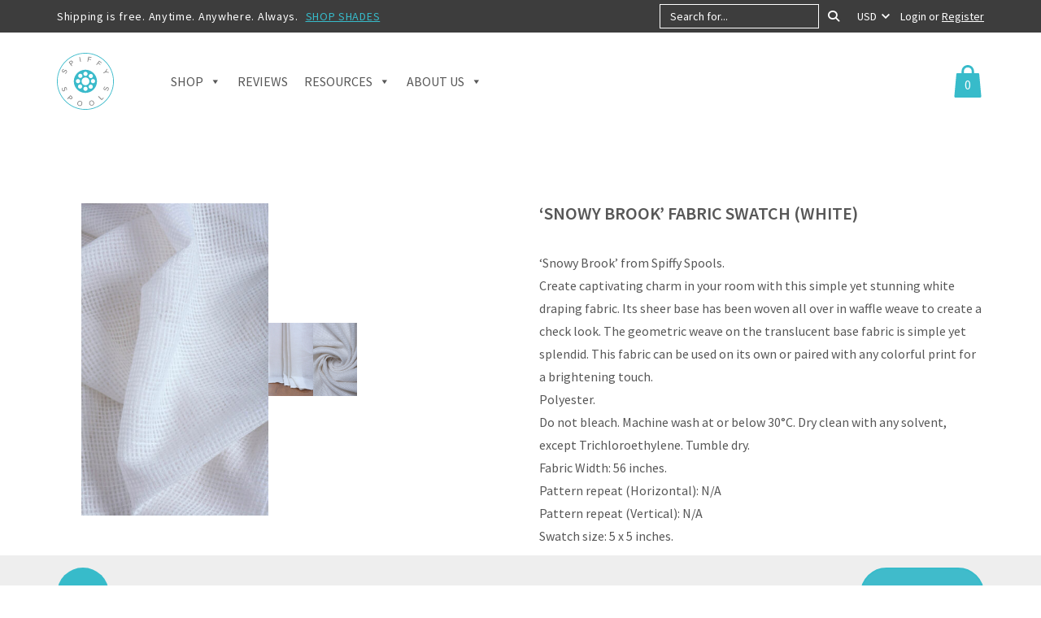

--- FILE ---
content_type: text/html; charset=UTF-8
request_url: https://www.spiffyspools.com/products/snowy-brook-curtains-swatches/
body_size: 90516
content:
<!DOCTYPE html>
<html lang="en-US"> <head><meta http-equiv="Content-Type" content="text/html;charset=UTF-8"><script>document.seraph_accel_usbpb=document.createElement;seraph_accel_izrbpb={add:function(b,a=10){void 0===this.a[a]&&(this.a[a]=[]);this.a[a].push(b)},a:{}}</script> <meta http-equiv="X-UA-Compatible" content="IE=edge"> <meta name="viewport" content="width=device-width, initial-scale=1"> <meta name="robots" content="index, follow, max-image-preview:large, max-snippet:-1, max-video-preview:-1"> <link rel="preload" href="https://www.spiffyspools.com/wp-content/themes/jps-spiffy/img/logo.svg" as="image"> <script data-cfasync="false" data-pagespeed-no-defer type="o/js-lzl">
	var gtm4wp_datalayer_name = "dataLayer";
	var dataLayer = dataLayer || [];
	const gtm4wp_use_sku_instead = 0;
	const gtm4wp_currency = 'USD';
	const gtm4wp_product_per_impression = 0;
	const gtm4wp_clear_ecommerce = false;
	const gtm4wp_datalayer_max_timeout = 2000;
</script> <title>Check-Weave Sheer Fabric Sample/ Swatch I White/ Ivory</title> <meta name="description" content="Grab FREE samples of home textile materials like Snowy Brook, our white textured sheer. Order fabric swatches &amp; buy your new window treatments with confidence!"> <link rel="canonical" href="https://www.spiffyspools.com/products/snowy-brook-curtains-swatches/"> <meta property="og:locale" content="en_US"> <meta property="og:type" content="article"> <meta property="og:title" content="Check-Weave Sheer Fabric Sample/ Swatch I White/ Ivory"> <meta property="og:description" content="Grab FREE samples of home textile materials like Snowy Brook, our white textured sheer. Order fabric swatches &amp; buy your new window treatments with confidence!"> <meta property="og:url" content="https://www.spiffyspools.com/products/snowy-brook-curtains-swatches/"> <meta property="og:site_name" content="Spiffy Spools"> <meta property="article:modified_time" content="2025-05-14T07:41:26+00:00"> <meta property="og:image" content="https://www.spiffyspools.com/wp-content/uploads/2024/12/v4hZ6Ve.jpeg"> <meta property="og:image:width" content="900"> <meta property="og:image:height" content="1500"> <meta property="og:image:type" content="image/jpeg"> <meta name="twitter:card" content="summary_large_image"> <meta name="twitter:label1" content="Est. reading time"> <meta name="twitter:data1" content="1 minute"> <script type="application/ld+json" class="yoast-schema-graph">{"@context":"https://schema.org","@graph":[{"@type":"WebPage","@id":"https://www.spiffyspools.com/products/snowy-brook-curtains-swatches/","url":"https://www.spiffyspools.com/products/snowy-brook-curtains-swatches/","name":"Check-Weave Sheer Fabric Sample/ Swatch I White/ Ivory","isPartOf":{"@id":"https://www.spiffyspools.com/#website"},"primaryImageOfPage":{"@id":"https://www.spiffyspools.com/products/snowy-brook-curtains-swatches/#primaryimage"},"image":{"@id":"https://www.spiffyspools.com/products/snowy-brook-curtains-swatches/#primaryimage"},"thumbnailUrl":"https://www.spiffyspools.com/wp-content/uploads/2024/12/v4hZ6Ve.jpeg","datePublished":"2025-05-14T07:41:20+00:00","dateModified":"2025-05-14T07:41:26+00:00","description":"Grab FREE samples of home textile materials like Snowy Brook, our white textured sheer. Order fabric swatches & buy your new window treatments with confidence!","breadcrumb":{"@id":"https://www.spiffyspools.com/products/snowy-brook-curtains-swatches/#breadcrumb"},"inLanguage":"en-US","potentialAction":[{"@type":"ReadAction","target":["https://www.spiffyspools.com/products/snowy-brook-curtains-swatches/"]}]},{"@type":"ImageObject","inLanguage":"en-US","@id":"https://www.spiffyspools.com/products/snowy-brook-curtains-swatches/#primaryimage","url":"https://www.spiffyspools.com/wp-content/uploads/2024/12/v4hZ6Ve.jpeg","contentUrl":"https://www.spiffyspools.com/wp-content/uploads/2024/12/v4hZ6Ve.jpeg","width":900,"height":1500},{"@type":"BreadcrumbList","@id":"https://www.spiffyspools.com/products/snowy-brook-curtains-swatches/#breadcrumb","itemListElement":[{"@type":"ListItem","position":1,"name":"Home","item":"https://www.spiffyspools.com/"},{"@type":"ListItem","position":2,"name":"Shop","item":"https://www.spiffyspools.com/shop/"},{"@type":"ListItem","position":3,"name":"&#8216;Snowy Brook&#8217; Fabric Swatch (White)"}]},{"@type":"WebSite","@id":"https://www.spiffyspools.com/#website","url":"https://www.spiffyspools.com/","name":"Spiffy Spools","description":"Custom Curtains and Roman Shades Made Affordable","potentialAction":[{"@type":"SearchAction","target":{"@type":"EntryPoint","urlTemplate":"https://www.spiffyspools.com/?s={search_term_string}"},"query-input":{"@type":"PropertyValueSpecification","valueRequired":true,"valueName":"search_term_string"}}],"inLanguage":"en-US"}]}</script> <link rel="dns-prefetch" href="//c0.wp.com"> <link rel="dns-prefetch" href="//fonts.googleapis.com"> <link rel="alternate" type="application/rss+xml" title="Spiffy Spools » ‘Snowy Brook’ Fabric Swatch (White) Comments Feed" href="https://www.spiffyspools.com/products/snowy-brook-curtains-swatches/feed/"> <link rel="alternate" title="oEmbed (JSON)" type="application/json+oembed" href="https://www.spiffyspools.com/wp-json/oembed/1.0/embed?url=https%3A%2F%2Fwww.spiffyspools.com%2Fproducts%2Fsnowy-brook-curtains-swatches%2F"> <link rel="alternate" title="oEmbed (XML)" type="text/xml+oembed" href="https://www.spiffyspools.com/wp-json/oembed/1.0/embed?url=https%3A%2F%2Fwww.spiffyspools.com%2Fproducts%2Fsnowy-brook-curtains-swatches%2F&amp;format=xml">                     <script src="https://c0.wp.com/c/5.2.4/wp-includes/js/jquery/jquery.js?ver=6.9" id="jquery-js" type="o/js-lzl"></script> <script id="cartbounty-pro-exit-intent-js-extra" type="o/js-lzl">
/* <![CDATA[ */
var cartbounty_ei = {"hours":"1","product_count":"0","is_user_logged_in":"","recaptcha_enabled":"","recaptcha_site_key":"","mobile_exit_intent_enabled":"1","phone_validation":"^[+0-9\\s]\\s?\\d[0-9\\s-.]{6,30}$","language":"en_US","ajaxurl":"https://www.spiffyspools.com/wp-admin/admin-ajax.php"};
//# sourceURL=cartbounty-pro-exit-intent-js-extra
/* ]]> */
</script> <script src="https://www.spiffyspools.com/wp-content/plugins/woo-save-abandoned-carts-pro/public/js/cartbounty-pro-public-exit-intent.js?ver=9.7.2.2" id="cartbounty-pro-exit-intent-js" type="o/js-lzl"></script> <script id="cartbounty-pro-early-capture-js-extra" type="o/js-lzl">
/* <![CDATA[ */
var cartbounty_ec = {"hours":"1","is_user_logged_in":"","recaptcha_enabled":"","recaptcha_site_key":"","mandatory_input":"1","phone_validation":"^[+0-9\\s]\\s?\\d[0-9\\s-.]{6,30}$","style":"2","language":"en_US","ajaxurl":"https://www.spiffyspools.com/wp-admin/admin-ajax.php"};
//# sourceURL=cartbounty-pro-early-capture-js-extra
/* ]]> */
</script> <script src="https://www.spiffyspools.com/wp-content/plugins/woo-save-abandoned-carts-pro/public/js/cartbounty-pro-public-early-capture.js?ver=9.7.2.2" id="cartbounty-pro-early-capture-js" type="o/js-lzl"></script> <script src="https://www.spiffyspools.com/wp-content/plugins/woocommerce/assets/js/jquery-blockui/jquery.blockUI.js?ver=2.7.0-wc.10.4.3" id="wc-jquery-blockui-js" defer data-wp-strategy="defer" type="o/js-lzl"></script> <script id="wc-add-to-cart-js-extra" type="o/js-lzl">
/* <![CDATA[ */
var wc_add_to_cart_params = {"ajax_url":"/wp-admin/admin-ajax.php","wc_ajax_url":"/?wc-ajax=%%endpoint%%","i18n_view_cart":"View cart","cart_url":"https://www.spiffyspools.com/cart/","is_cart":"","cart_redirect_after_add":"no"};
//# sourceURL=wc-add-to-cart-js-extra
/* ]]> */
</script> <script src="https://www.spiffyspools.com/wp-content/plugins/woocommerce/assets/js/frontend/add-to-cart.js?ver=10.4.3" id="wc-add-to-cart-js" defer data-wp-strategy="defer" type="o/js-lzl"></script> <script src="https://www.spiffyspools.com/wp-content/plugins/woocommerce/assets/js/flexslider/jquery.flexslider.js?ver=2.7.2-wc.10.4.3" id="wc-flexslider-js" defer data-wp-strategy="defer" type="o/js-lzl"></script> <script src="https://www.spiffyspools.com/wp-content/plugins/woocommerce/assets/js/photoswipe/photoswipe.js?ver=4.1.1-wc.10.4.3" id="wc-photoswipe-js" defer data-wp-strategy="defer" type="o/js-lzl"></script> <script src="https://www.spiffyspools.com/wp-content/plugins/woocommerce/assets/js/photoswipe/photoswipe-ui-default.js?ver=4.1.1-wc.10.4.3" id="wc-photoswipe-ui-default-js" defer data-wp-strategy="defer" type="o/js-lzl"></script> <script id="wc-single-product-js-extra" type="o/js-lzl">
/* <![CDATA[ */
var wc_single_product_params = {"i18n_required_rating_text":"Please select a rating","i18n_rating_options":["1 of 5 stars","2 of 5 stars","3 of 5 stars","4 of 5 stars","5 of 5 stars"],"i18n_product_gallery_trigger_text":"View full-screen image gallery","review_rating_required":"yes","flexslider":{"rtl":false,"animation":"slide","smoothHeight":true,"directionNav":true,"controlNav":true,"slideshow":false,"animationSpeed":500,"animationLoop":false,"allowOneSlide":false,"prevText":"\u003Ci class=\"fa fa-chevron-left\"\u003E\u003C/i\u003E","nextText":"\u003Ci class=\"fa fa-chevron-right\"\u003E\u003C/i\u003E"},"zoom_enabled":"","zoom_options":[],"photoswipe_enabled":"1","photoswipe_options":{"shareEl":false,"closeOnScroll":false,"history":false,"hideAnimationDuration":0,"showAnimationDuration":0,"captionEl":false},"flexslider_enabled":"1"};
//# sourceURL=wc-single-product-js-extra
/* ]]> */
</script> <script src="https://www.spiffyspools.com/wp-content/plugins/woocommerce/assets/js/frontend/single-product.js?ver=10.4.3" id="wc-single-product-js" defer data-wp-strategy="defer" type="o/js-lzl"></script> <script src="https://www.spiffyspools.com/wp-content/plugins/woocommerce/assets/js/js-cookie/js.cookie.js?ver=2.1.4-wc.10.4.3" id="wc-js-cookie-js" defer data-wp-strategy="defer" type="o/js-lzl"></script> <script id="woocommerce-js-extra" type="o/js-lzl">
/* <![CDATA[ */
var woocommerce_params = {"ajax_url":"/wp-admin/admin-ajax.php","wc_ajax_url":"/?wc-ajax=%%endpoint%%","i18n_password_show":"Show password","i18n_password_hide":"Hide password"};
//# sourceURL=woocommerce-js-extra
/* ]]> */
</script> <script src="https://www.spiffyspools.com/wp-content/plugins/woocommerce/assets/js/frontend/woocommerce.js?ver=10.4.3" id="woocommerce-js" defer data-wp-strategy="defer" type="o/js-lzl"></script> <script id="wp-optin-wheel-js-extra" type="o/js-lzl">
/* <![CDATA[ */
var wofVars = {"ajaxurl":"https://www.spiffyspools.com/wp-admin/admin-ajax.php"};
//# sourceURL=wp-optin-wheel-js-extra
/* ]]> */
</script> <script src="https://www.spiffyspools.com/wp-content/plugins/wp-optin-wheel/public/js/public.min.js?ver=1.5.2" id="wp-optin-wheel-js" type="o/js-lzl"></script> <script id="woo-conditional-shipping-js-js-extra" type="o/js-lzl">
/* <![CDATA[ */
var conditional_shipping_settings = {"trigger_fields":[]};
//# sourceURL=woo-conditional-shipping-js-js-extra
/* ]]> */
</script> <script src="https://www.spiffyspools.com/wp-content/plugins/conditional-shipping-for-woocommerce/includes/frontend/../../frontend/js/woo-conditional-shipping.js?ver=3.6.0.free" id="woo-conditional-shipping-js-js" type="o/js-lzl"></script> <script id="yquery-js-extra" type="o/js-lzl">
/* <![CDATA[ */
var yotpo_settings = {"app_key":"m14oqJffHYBAfsITbUkhx4tUrBIiCmb84RuhyaLq","reviews_widget_id":"1066561","qna_widget_id":"","star_ratings_widget_id":"1066564"};
//# sourceURL=yquery-js-extra
/* ]]> */
</script> <script src="https://www.spiffyspools.com/wp-content/plugins/yotpo-social-reviews-for-woocommerce/assets/js/v2HeaderScript.js" id="yquery-js" type="o/js-lzl"></script> <script src="https://www.spiffyspools.com/wp-content/plugins/woocommerce/assets/js/selectWoo/selectWoo.full.js?ver=1.0.9-wc.10.4.3" id="selectWoo-js" defer data-wp-strategy="defer" type="o/js-lzl"></script> <link rel="https://api.w.org/" href="https://www.spiffyspools.com/wp-json/"><link rel="alternate" title="JSON" type="application/json" href="https://www.spiffyspools.com/wp-json/wp/v2/product/657116"><link rel="EditURI" type="application/rsd+xml" title="RSD" href="https://www.spiffyspools.com/xmlrpc.php?rsd"> <meta name="generator" content="WordPress 6.9"> <meta name="generator" content="WooCommerce 10.4.3"> <link rel="shortlink" href="https://www.spiffyspools.com/?p=657116"> <script async src="https://www.googletagmanager.com/gtag/js?id=AW-937666956" type="o/js-lzl"></script> <script type="o/js-lzl">
  window.dataLayer = window.dataLayer || [];
  function gtag(){dataLayer.push(arguments);}
  gtag('js', new Date());

  gtag('config', 'AW-937666956');
</script>  <script data-cfasync="false" data-pagespeed-no-defer type="o/js-lzl">
	var dataLayer_content = {"pagePostType":"product","pagePostType2":"single-product","pagePostAuthor":"Spiffy Spools India","customerTotalOrders":0,"customerTotalOrderValue":0,"customerFirstName":"","customerLastName":"","customerBillingFirstName":"","customerBillingLastName":"","customerBillingCompany":"","customerBillingAddress1":"","customerBillingAddress2":"","customerBillingCity":"","customerBillingState":"","customerBillingPostcode":"","customerBillingCountry":"","customerBillingEmail":"","customerBillingEmailHash":"","customerBillingPhone":"","customerShippingFirstName":"","customerShippingLastName":"","customerShippingCompany":"","customerShippingAddress1":"","customerShippingAddress2":"","customerShippingCity":"","customerShippingState":"","customerShippingPostcode":"","customerShippingCountry":"","cartContent":{"totals":{"applied_coupons":[],"discount_total":0,"subtotal":0,"total":0},"items":[]},"productRatingCounts":[],"productAverageRating":0,"productReviewCount":0,"productType":"simple","productIsVariable":0};
	dataLayer.push( dataLayer_content );
</script> <script data-cfasync="false" data-pagespeed-no-defer type="o/js-lzl">
(function(w,d,s,l,i){w[l]=w[l]||[];w[l].push({'gtm.start':
new Date().getTime(),event:'gtm.js'});var f=d.getElementsByTagName(s)[0],
j=d.createElement(s),dl=l!='dataLayer'?'&l='+l:'';j.async=true;j.src=
'//www.googletagmanager.com/gtm.js?id='+i+dl;f.parentNode.insertBefore(j,f);
})(window,document,'script','dataLayer','GTM-P47HGLF');
</script> <noscript><style>.woocommerce-product-gallery{opacity:1!important}</style><style></style></noscript> <link rel="icon" href="https://www.spiffyspools.com/wp-content/uploads/2020/11/cropped-favicon-32x32.png" sizes="32x32"> <link rel="icon" href="https://www.spiffyspools.com/wp-content/uploads/2020/11/cropped-favicon-192x192.png" sizes="192x192"> <link rel="apple-touch-icon" href="https://www.spiffyspools.com/wp-content/uploads/2020/11/cropped-favicon-180x180.png"> <meta name="msapplication-TileImage" content="https://www.spiffyspools.com/wp-content/uploads/2020/11/cropped-favicon-270x270.png">            <noscript><style>.lzl{display:none!important;}</style></noscript><style>img.lzl,img.lzl-ing{opacity:0.01;}img.lzl-ed{transition:opacity .25s ease-in-out;}</style><style>.logo img{width:70px;height:70px}.header-main .logo img{width:70px;height:70px}</style><link rel="stylesheet/lzl-nc" href="/wp-content/cache/seraphinite-accelerator/s/m/d/css/f9dbc66c3357c02a8b7a6a4a334fa06e.3238.css"><noscript lzl=""><link rel="stylesheet" href="/wp-content/cache/seraphinite-accelerator/s/m/d/css/f9dbc66c3357c02a8b7a6a4a334fa06e.3238.css"></noscript><link rel="stylesheet/lzl-nc" href="/wp-content/cache/seraphinite-accelerator/s/m/d/css/66ad6360ed1831d04539c896d4169a49.ee.css"><noscript lzl=""><link rel="stylesheet" href="/wp-content/cache/seraphinite-accelerator/s/m/d/css/66ad6360ed1831d04539c896d4169a49.ee.css"></noscript><style>.home-about,.home-fabric+.home-benefits::before,.home-testimonials::after,.footer-call-back .btn-primary::before,.footer-newsletter .btn-newsletter,.share-circle,.woocommerce-page div.product .woocommerce-tabs::before{background-image:none!important}</style><link rel="stylesheet/lzl-nc" href="data:text/css,"><noscript lzl=""><link rel="stylesheet" href="data:text/css,"></noscript><style id="wp-img-auto-sizes-contain-inline-css">img:is([sizes=auto i],[sizes^="auto," i]){contain-intrinsic-size:3000px 1500px}</style><style id="woo-conditional-shipping-blocks-style-css-crit" media="all">#wcs-debug{padding:0;font-size:1em;margin-bottom:2em}#wcs-debug #wcs-debug-header{background:#3d9cd2;color:#fff;padding:10px 20px;cursor:pointer;position:relative}#wcs-debug #wcs-debug-contents{padding:20px 20px 0;display:none;border:1px solid #dee2e6;border-width:0 1px 1px}#wcs-notices,.wcs-shipping-notices{margin-top:1em}</style><link rel="stylesheet/lzl-nc" id="woo-conditional-shipping-blocks-style-css" href="https://www.spiffyspools.com/wp-content/cache/seraphinite-accelerator/s/m/d/css/d41416ce109b1e9be0db78c964ce36f3.2570.css" media="all"><noscript lzl=""><link rel="stylesheet" id="woo-conditional-shipping-blocks-style-css" href="https://www.spiffyspools.com/wp-content/cache/seraphinite-accelerator/s/m/d/css/d41416ce109b1e9be0db78c964ce36f3.2570.css" media="all"></noscript><style id="yotpoSideBootomLineStylesheet-css-crit" media="all">.yotpo{margin-bottom:.5rem}.QABottomLine,.bottomLine{display:inline-block}.bottomLine+.QABottomLine{margin-left:.5em;margin-bottom:.615em}</style><link rel="stylesheet/lzl-nc" id="yotpoSideBootomLineStylesheet-css" href="https://www.spiffyspools.com/wp-content/cache/seraphinite-accelerator/s/m/d/css/3dbbbd5b8daec06787ac2e7b0e2cccb1.192.css" media="all"><noscript lzl=""><link rel="stylesheet" id="yotpoSideBootomLineStylesheet-css" href="https://www.spiffyspools.com/wp-content/cache/seraphinite-accelerator/s/m/d/css/3dbbbd5b8daec06787ac2e7b0e2cccb1.192.css" media="all"></noscript><style id="classic-theme-styles-inline-css"></style><link id="classic-theme-styles-inline-css-nonCrit" rel="stylesheet/lzl-nc" href="/wp-content/cache/seraphinite-accelerator/s/m/d/css/20b431ab6ecd62bdb35135b32eb9456a.100.css"><noscript lzl=""><link id="classic-theme-styles-inline-css-nonCrit" rel="stylesheet" href="/wp-content/cache/seraphinite-accelerator/s/m/d/css/20b431ab6ecd62bdb35135b32eb9456a.100.css"></noscript><style id="cartbounty-pro-css-crit" media="all">#cartbounty-pro-exit-intent-form-container,#cartbounty-pro-exit-intent-close,#cartbounty-pro-early-capture-close,#cartbounty-pro-exit-intent-submit,#cartbounty-pro-early-capture-submit{-webkit-transition:all .3s cubic-bezier(.38,1.09,.5,.98);-moz-transition:all .3s cubic-bezier(.38,1.09,.5,.98);-o-transition:all .3s cubic-bezier(.38,1.09,.5,.98);transition:all .3s cubic-bezier(.38,1.09,.5,.98)}#cartbounty-pro-exit-intent-form,.cartbounty-pro-ec-center#cartbounty-pro-early-capture-form{z-index:-1;opacity:0;visibility:hidden;position:fixed;width:100%;height:100%;top:0;left:0}#cartbounty-pro-exit-intent-form-backdrop,.cartbounty-pro-ec-center #cartbounty-pro-early-capture-form-backdrop{position:fixed;top:0;left:0;height:100%;width:100%;background:#000;opacity:0;z-index:0;display:block;visibility:hidden;cursor:pointer;-webkit-transition:all .6s cubic-bezier(.38,1.09,.5,.98);-moz-transition:all .6s cubic-bezier(.38,1.09,.5,.98);-o-transition:all .6s cubic-bezier(.38,1.09,.5,.98);transition:all .6s cubic-bezier(.38,1.09,.5,.98)}#cartbounty-pro-exit-intent-form-backdrop.cartbounty-pro-visible,#cartbounty-pro-early-capture-form #cartbounty-pro-early-capture-form-backdrop{z-index:99999998;opacity:.5}#cartbounty-pro-early-capture-form #cartbounty-pro-early-capture-form-backdrop{z-index:99999800}#cartbounty-pro-exit-intent-close{height:42px;width:42px;top:20px;right:20px;position:absolute;cursor:pointer;padding:15px;opacity:.6;z-index:2;overflow:hidden}#cartbounty-pro-exit-intent-close:hover,#cartbounty-pro-early-capture-close:hover{opacity:1}#cartbounty-pro-exit-intent-form-container{position:relative;padding:60px 60px 50px;opacity:0;overflow-x:hidden}#cartbounty-pro-exit-intent-form-content-l{text-align:center}#cartbounty-pro-exit-intent-form-content img{display:block;margin:0 auto;margin-bottom:20px;max-height:30vh;width:auto;max-width:100%}#cartbounty-pro-exit-intent-submit,#cartbounty-pro-early-capture-submit{opacity:.9}#cartbounty-pro-exit-intent-submit:hover,#cartbounty-pro-early-capture-submit:hover{opacity:1}#cartbounty-pro-exit-intent-form p{font-size:15px;line-height:20px;margin:0;padding:0 0 20px}#cartbounty-pro-exit-intent-form #cartbounty-pro-exit-intent-consent,#cartbounty-pro-early-capture-consent{margin-top:20px;font-size:13px;line-height:18px}#cartbounty-pro-early-capture-form{max-width:360px;-webkit-transition:all .2s ease-in-out;-webkit-transition:all .2s ease-in-out;-moz-transition:all .2s ease-in-out;-o-transition:all .2s ease-in-out;transition:all .2s ease-in-out}#cartbounty-pro-early-capture-form-content{position:relative;padding:20px 30px;top:0;background-color:#fff;border-radius:4px 4px 4px 4px;-moz-border-radius:4px 4px 4px 4px;-webkit-border-radius:4px 4px 4px 4px;box-shadow:3px 3px 9px 0px rgba(0,0,0,.4);-moz-box-shadow:3px 3px 9px 0px rgba(0,0,0,.4);-webkit-box-shadow:3px 3px 9px 0px rgba(0,0,0,.4)}#cartbounty-pro-exit-intent-submit,#cartbounty-pro-early-capture-submit{display:inline-block;width:36%;padding:10px 5%;position:relative;margin:0;height:50px;float:none;min-width:unset;border:0px none}#cartbounty-pro-early-capture-form-content-top label{display:inline-block;width:88%;text-align:left;cursor:pointer;font-size:17px;line-height:26px;font-weight:300;margin:0;padding:0}#cartbounty-pro-exit-intent-form input,#cartbounty-pro-early-capture-form input,#cartbounty-pro-exit-intent-form .cartbounty-pro-international,#cartbounty-pro-early-capture-form .cartbounty-pro-international{width:62%;min-width:unset;display:inline-block;height:50px;vertical-align:top;padding:12px 10px;margin:0}#cartbounty-pro-exit-intent-form input:focus,#cartbounty-pro-early-capture-form input:focus{outline-color:transparent}#cartbounty-pro-early-capture-submit,#cartbounty-pro-early-capture-form input{font-size:16px;line-height:24px;height:46px}#cartbounty-pro-exit-intent-form input{padding-left:15px;padding-right:15px}#cartbounty-pro-early-capture-form-content form{margin:15px 0 0}#cartbounty-pro-early-capture-close{display:inline-block;width:12%;vertical-align:top;text-align:right;opacity:.3;position:relative;cursor:pointer}#cartbounty-pro-early-capture-close svg{height:12px;width:12px}.cartbounty-pro-ec-loader,#cartbounty-pro-early-capture-submit svg{display:inline-block;position:absolute;z-index:2;width:26px;height:20px;top:50%;left:50%;transform:translate(-50%,-50%);opacity:0;-webkit-transition:all .6s ease-in-out .2s;-webkit-transition:all .6s ease-in-out .2s;-moz-transition:all .6s ease-in-out .2s;-o-transition:all .6s ease-in-out .2s;transition:all .6s ease-in-out .2s}#cartbounty-pro-early-capture-submit svg{height:35%}.cartbounty-pro-input-valid .cartbounty-pro-ec-loader,.cartbounty-pro-loading #cartbounty-pro-early-capture-submit em,.cartbounty-pro-input-valid #cartbounty-pro-early-capture-submit em,.cartbounty-pro-loading .cartbounty-pro-input-valid #cartbounty-pro-early-capture-submit svg{opacity:0}.cartbounty-pro-loading .cartbounty-pro-ec-loader,.cartbounty-pro-input-valid #cartbounty-pro-early-capture-submit svg{opacity:1}@media screen and (max-width:576px){#cartbounty-pro-exit-intent-form input,#cartbounty-pro-early-capture-form input,#cartbounty-pro-exit-intent-form .cartbounty-pro-international,#cartbounty-pro-early-capture-form .cartbounty-pro-international{width:100%;margin-bottom:10px}#cartbounty-pro-exit-intent-form-container{padding:30px 30px 20px}}@media screen and (max-width:320px){#cartbounty-pro-early-capture-form input{width:100%;margin-bottom:10px}#cartbounty-pro-exit-intent-submit,#cartbounty-pro-early-capture-submit{width:auto}}@keyframes cartbounty-pro-ellipsis1{0%{transform:scale(0)}100%{transform:scale(1)}}@keyframes cartbounty-pro-ellipsis3{0%{transform:scale(1)}100%{transform:scale(0)}}@keyframes cartbounty-pro-ellipsis2{0%{transform:translate(0,0)}100%{transform:translate(10px,0)}}@-moz-keyframes cartbounty-pro-ellipsis1{0%{transform:scale(0)}100%{transform:scale(1)}}@-moz-keyframes cartbounty-pro-ellipsis3{0%{transform:scale(1)}100%{transform:scale(0)}}@-moz-keyframes cartbounty-pro-ellipsis2{0%{transform:translate(0,0)}100%{transform:translate(10px,0)}}@-webkit-keyframes cartbounty-pro-ellipsis1{0%{transform:scale(0)}100%{transform:scale(1)}}@-webkit-keyframes cartbounty-pro-ellipsis3{0%{transform:scale(1)}100%{transform:scale(0)}}@-webkit-keyframes cartbounty-pro-ellipsis2{0%{transform:translate(0,0)}100%{transform:translate(10px,0)}}@-o-keyframes cartbounty-pro-ellipsis1{0%{transform:scale(0)}100%{transform:scale(1)}}@-o-keyframes cartbounty-pro-ellipsis3{0%{transform:scale(1)}100%{transform:scale(0)}}@-o-keyframes cartbounty-pro-ellipsis2{0%{transform:translate(0,0)}100%{transform:translate(10px,0)}}@-ms-keyframes cartbounty-pro-ellipsis1{0%{transform:scale(0)}100%{transform:scale(1)}}@-ms-keyframes cartbounty-pro-ellipsis3{0%{transform:scale(1)}100%{transform:scale(0)}}@-ms-keyframes cartbounty-pro-ellipsis2{0%{transform:translate(0,0)}100%{transform:translate(9px,0)}}@keyframes fadeInUp{0%{opacity:0;transform:translate(0,-10px)}100%{opacity:1;transform:translate(0,0)}}@-moz-keyframes fadeInUp{0%{opacity:0;transform:translate(0,-10px)}100%{opacity:1;transform:translate(0,0)}}@-webkit-keyframes fadeInUp{0%{opacity:0;transform:translate(0,-10px)}100%{opacity:1;transform:translate(0,0)}}@-o-keyframes fadeInUp{0%{opacity:0;transform:translate(0,-10px)}100%{opacity:1;transform:translate(0,0)}}@-ms-keyframes fadeInUp{0%{opacity:0;transform:translate(0,-10px)}100%{opacity:1;transform:translate(0,0)}}@keyframes fadeIn{0%{opacity:0}100%{opacity:1}}@-moz-keyframes fadeIn{0%{opacity:0}100%{opacity:1}}@-webkit-keyframes fadeIn{0%{opacity:0}100%{opacity:1}}@-o-keyframes fadeIn{0%{opacity:0}100%{opacity:1}}@-ms-keyframes fadeIn{0%{opacity:0}100%{opacity:1}}@keyframes fadeInBackdrop{0%{opacity:0}100%{opacity:.5}}@-moz-keyframes fadeInBackdrop{0%{opacity:0}100%{opacity:.5}}@-webkit-keyframes fadeInBackdrop{0%{opacity:0}100%{opacity:.5}}@-o-keyframes fadeInBackdrop{0%{opacity:0}100%{opacity:.5}}@-ms-keyframes fadeInBackdrop{0%{opacity:0}100%{opacity:.5}}</style><link rel="stylesheet/lzl-nc" id="cartbounty-pro-css" href="https://www.spiffyspools.com/wp-content/cache/seraphinite-accelerator/s/m/d/css/323a017cefcaa02467d0032090b4527b.6a7c.css" media="all"><noscript lzl=""><link rel="stylesheet" id="cartbounty-pro-css" href="https://www.spiffyspools.com/wp-content/cache/seraphinite-accelerator/s/m/d/css/323a017cefcaa02467d0032090b4527b.6a7c.css" media="all"></noscript><style id="photoswipe-css-crit" media="all">button.pswp__button{box-shadow:none!important;background-image:url("[data-uri]")!important}button.pswp__button,button.pswp__button--arrow--left::before,button.pswp__button--arrow--right::before,button.pswp__button:hover{background-color:transparent!important}button.pswp__button--arrow--left,button.pswp__button--arrow--left:hover,button.pswp__button--arrow--right,button.pswp__button--arrow--right:hover{background-image:none!important}button.pswp__button--close:hover{background-position:0 -44px}button.pswp__button--zoom:hover{background-position:-88px 0}.pswp{display:none;position:absolute;width:100%;height:100%;left:0;top:0;overflow:hidden;-ms-touch-action:none;touch-action:none;z-index:1500;-webkit-text-size-adjust:100%;-webkit-backface-visibility:hidden;outline:0}.pswp *{-webkit-box-sizing:border-box;box-sizing:border-box}.pswp img{max-width:none}.pswp__bg{position:absolute;left:0;top:0;width:100%;height:100%;background:#000;opacity:0;-webkit-transform:translateZ(0);transform:translateZ(0);-webkit-backface-visibility:hidden;will-change:opacity}.pswp__scroll-wrap{position:absolute;left:0;top:0;width:100%;height:100%;overflow:hidden}.pswp__container,.pswp__zoom-wrap{-ms-touch-action:none;touch-action:none;position:absolute;left:0;right:0;top:0;bottom:0}.pswp__container,.pswp__img{-webkit-user-select:none;-moz-user-select:none;-ms-user-select:none;user-select:none;-webkit-tap-highlight-color:transparent;-webkit-touch-callout:none}.pswp__bg{will-change:opacity;-webkit-transition:opacity 333ms cubic-bezier(.4,0,.22,1);transition:opacity 333ms cubic-bezier(.4,0,.22,1)}.pswp__container,.pswp__zoom-wrap{-webkit-backface-visibility:hidden}.pswp__item{position:absolute;left:0;right:0;top:0;bottom:0;overflow:hidden}</style><link rel="stylesheet/lzl-nc" id="photoswipe-css" href="https://www.spiffyspools.com/wp-content/cache/seraphinite-accelerator/s/m/d/css/4047e108aa2674280272005a65e76844.5b4.css" media="all"><noscript lzl=""><link rel="stylesheet" id="photoswipe-css" href="https://www.spiffyspools.com/wp-content/cache/seraphinite-accelerator/s/m/d/css/4047e108aa2674280272005a65e76844.5b4.css" media="all"></noscript><style id="photoswipe-default-skin-css-crit" media="all">.pswp__button{width:44px;height:44px;position:relative;background:0 0;cursor:pointer;overflow:visible;-webkit-appearance:none;display:block;border:0;padding:0;margin:0;float:left;opacity:.75;-webkit-transition:opacity .2s;transition:opacity .2s;-webkit-box-shadow:none;box-shadow:none}.pswp__button:focus,.pswp__button:hover{opacity:1}.pswp__button:active{outline:0;opacity:.9}.pswp__button::-moz-focus-inner{padding:0;border:0}.pswp__button,.pswp__button--arrow--left:before,.pswp__button--arrow--right:before{background:url("[data-uri]") 0 0 no-repeat;background-size:264px 88px;width:44px;height:44px}.pswp__button--close{background-position:0 -44px}.pswp__button--share{background-position:-44px -44px}.pswp__button--fs{display:none}.pswp__button--zoom{display:none;background-position:-88px 0}.pswp__button--arrow--left,.pswp__button--arrow--right{background:0 0;top:50%;margin-top:-50px;width:70px;height:100px;position:absolute}.pswp__button--arrow--left{left:0}.pswp__button--arrow--right{right:0}.pswp__button--arrow--left:before,.pswp__button--arrow--right:before{content:"";top:35px;background-color:rgba(0,0,0,.3);height:30px;width:32px;position:absolute}.pswp__button--arrow--left:before{left:6px;background-position:-138px -44px}.pswp__button--arrow--right:before{right:6px;background-position:-94px -44px}.pswp__counter,.pswp__share-modal{-webkit-user-select:none;-moz-user-select:none;-ms-user-select:none;user-select:none}.pswp__share-modal{display:block;background:rgba(0,0,0,.5);width:100%;height:100%;top:0;left:0;padding:10px;position:absolute;z-index:1600;opacity:0;-webkit-transition:opacity .25s ease-out;transition:opacity .25s ease-out;-webkit-backface-visibility:hidden;will-change:opacity}.pswp__share-modal--hidden{display:none}.pswp__share-tooltip{z-index:1620;position:absolute;background:#fff;top:56px;border-radius:2px;display:block;width:auto;right:44px;-webkit-box-shadow:0 2px 5px rgba(0,0,0,.25);box-shadow:0 2px 5px rgba(0,0,0,.25);-webkit-transform:translateY(6px);-ms-transform:translateY(6px);transform:translateY(6px);-webkit-transition:-webkit-transform .25s;transition:transform .25s;-webkit-backface-visibility:hidden;will-change:transform}.pswp__counter{position:relative;left:0;top:0;height:44px;font-size:13px;line-height:44px;color:#fff;opacity:.75;padding:0 10px;margin-inline-end:auto}.pswp__caption{position:absolute;left:0;bottom:0;width:100%;min-height:44px}.pswp__caption__center{text-align:left;max-width:420px;margin:0 auto;font-size:13px;padding:10px;line-height:20px;color:#ccc}.pswp__preloader{width:44px;height:44px;position:absolute;top:0;left:50%;margin-left:-22px;opacity:0;-webkit-transition:opacity .25s ease-out;transition:opacity .25s ease-out;will-change:opacity;direction:ltr}.pswp__preloader__icn{width:20px;height:20px;margin:12px}@media screen and (max-width:1024px){.pswp__preloader{position:relative;left:auto;top:auto;margin:0;float:right}}@-webkit-keyframes clockwise{0%{-webkit-transform:rotate(0);transform:rotate(0)}100%{-webkit-transform:rotate(360deg);transform:rotate(360deg)}}@keyframes clockwise{0%{-webkit-transform:rotate(0);transform:rotate(0)}100%{-webkit-transform:rotate(360deg);transform:rotate(360deg)}}@-webkit-keyframes donut-rotate{0%{-webkit-transform:rotate(0);transform:rotate(0)}50%{-webkit-transform:rotate(-140deg);transform:rotate(-140deg)}100%{-webkit-transform:rotate(0);transform:rotate(0)}}@keyframes donut-rotate{0%{-webkit-transform:rotate(0);transform:rotate(0)}50%{-webkit-transform:rotate(-140deg);transform:rotate(-140deg)}100%{-webkit-transform:rotate(0);transform:rotate(0)}}.pswp__ui{-webkit-font-smoothing:auto;visibility:visible;opacity:1;z-index:1550}.pswp__top-bar{position:absolute;left:0;top:0;height:44px;width:100%;display:flex;justify-content:flex-end}.pswp--has_mouse .pswp__button--arrow--left,.pswp--has_mouse .pswp__button--arrow--right,.pswp__caption,.pswp__top-bar{-webkit-backface-visibility:hidden;will-change:opacity;-webkit-transition:opacity 333ms cubic-bezier(.4,0,.22,1);transition:opacity 333ms cubic-bezier(.4,0,.22,1)}.pswp__caption,.pswp__top-bar{background-color:rgba(0,0,0,.5)}.pswp__ui--hidden .pswp__button--arrow--left,.pswp__ui--hidden .pswp__button--arrow--right,.pswp__ui--hidden .pswp__caption,.pswp__ui--hidden .pswp__top-bar{opacity:.001}</style><link rel="stylesheet/lzl-nc" id="photoswipe-default-skin-css" href="https://www.spiffyspools.com/wp-content/cache/seraphinite-accelerator/s/m/d/css/2f53cc7ab38067c719bdc4774ebbc748.159f.css" media="all"><noscript lzl=""><link rel="stylesheet" id="photoswipe-default-skin-css" href="https://www.spiffyspools.com/wp-content/cache/seraphinite-accelerator/s/m/d/css/2f53cc7ab38067c719bdc4774ebbc748.159f.css" media="all"></noscript><style id="woocommerce-layout-css-crit" media="all">:root{--woocommerce:#720eec;--wc-green:#7ad03a;--wc-red:#a00;--wc-orange:#ffba00;--wc-blue:#2ea2cc;--wc-primary:#720eec;--wc-primary-text:#fcfbfe;--wc-secondary:#e9e6ed;--wc-secondary-text:#515151;--wc-highlight:#958e09;--wc-highligh-text:white;--wc-content-bg:#fff;--wc-subtext:#767676;--wc-form-border-color:rgba(32,7,7,.8);--wc-form-border-radius:4px;--wc-form-border-width:1px}.woocommerce img,.woocommerce-page img{height:auto;max-width:100%}.woocommerce #content div.product div.images,.woocommerce div.product div.images,.woocommerce-page #content div.product div.images,.woocommerce-page div.product div.images{float:left;width:48%}.woocommerce #content div.product div.summary,.woocommerce div.product div.summary,.woocommerce-page #content div.product div.summary,.woocommerce-page div.product div.summary{float:right;width:48%;clear:none}.woocommerce #content div.product .woocommerce-tabs,.woocommerce div.product .woocommerce-tabs,.woocommerce-page #content div.product .woocommerce-tabs,.woocommerce-page div.product .woocommerce-tabs{clear:both}.woocommerce #content div.product .woocommerce-tabs ul.tabs::after,.woocommerce #content div.product .woocommerce-tabs ul.tabs::before,.woocommerce div.product .woocommerce-tabs ul.tabs::after,.woocommerce div.product .woocommerce-tabs ul.tabs::before,.woocommerce-page #content div.product .woocommerce-tabs ul.tabs::after,.woocommerce-page #content div.product .woocommerce-tabs ul.tabs::before,.woocommerce-page div.product .woocommerce-tabs ul.tabs::after,.woocommerce-page div.product .woocommerce-tabs ul.tabs::before{content:" ";display:table}.woocommerce #content div.product .woocommerce-tabs ul.tabs::after,.woocommerce div.product .woocommerce-tabs ul.tabs::after,.woocommerce-page #content div.product .woocommerce-tabs ul.tabs::after,.woocommerce-page div.product .woocommerce-tabs ul.tabs::after{clear:both}.woocommerce #content div.product .woocommerce-tabs ul.tabs li,.woocommerce div.product .woocommerce-tabs ul.tabs li,.woocommerce-page #content div.product .woocommerce-tabs ul.tabs li,.woocommerce-page div.product .woocommerce-tabs ul.tabs li{display:inline-block}.woocommerce #payment #place_order,.woocommerce-page #payment #place_order{float:right}</style><link rel="stylesheet/lzl-nc" id="woocommerce-layout-css" href="https://www.spiffyspools.com/wp-content/cache/seraphinite-accelerator/s/m/d/css/982dd6ece0de37fae9c30cb9f84b5521.4452.css" media="all"><noscript lzl=""><link rel="stylesheet" id="woocommerce-layout-css" href="https://www.spiffyspools.com/wp-content/cache/seraphinite-accelerator/s/m/d/css/982dd6ece0de37fae9c30cb9f84b5521.4452.css" media="all"></noscript><style id="woocommerce-smallscreen-css-crit" media="only screen and (max-width: 768px)">:root{--woocommerce:#720eec;--wc-green:#7ad03a;--wc-red:#a00;--wc-orange:#ffba00;--wc-blue:#2ea2cc;--wc-primary:#720eec;--wc-primary-text:#fcfbfe;--wc-secondary:#e9e6ed;--wc-secondary-text:#515151;--wc-highlight:#958e09;--wc-highligh-text:white;--wc-content-bg:#fff;--wc-subtext:#767676;--wc-form-border-color:rgba(32,7,7,.8);--wc-form-border-radius:4px;--wc-form-border-width:1px}.woocommerce #content div.product div.images,.woocommerce #content div.product div.summary,.woocommerce div.product div.images,.woocommerce div.product div.summary,.woocommerce-page #content div.product div.images,.woocommerce-page #content div.product div.summary,.woocommerce-page div.product div.images,.woocommerce-page div.product div.summary{float:none;width:100%}.woocommerce #payment #place_order,.woocommerce-page #payment #place_order{float:none;width:100%;box-sizing:border-box;margin-bottom:1em}</style><link rel="stylesheet/lzl-nc" id="woocommerce-smallscreen-css" href="https://www.spiffyspools.com/wp-content/cache/seraphinite-accelerator/s/m/d/css/09b2cd7de214a094f52bcceffadff12f.19eb.css" media="only screen and (max-width: 768px)"><noscript lzl=""><link rel="stylesheet" id="woocommerce-smallscreen-css" href="https://www.spiffyspools.com/wp-content/cache/seraphinite-accelerator/s/m/d/css/09b2cd7de214a094f52bcceffadff12f.19eb.css" media="only screen and (max-width: 768px)"></noscript><style id="woocommerce-general-css-crit" media="all">@charset "UTF-8";:root{--woocommerce:#720eec;--wc-green:#7ad03a;--wc-red:#a00;--wc-orange:#ffba00;--wc-blue:#2ea2cc;--wc-primary:#720eec;--wc-primary-text:#fcfbfe;--wc-secondary:#e9e6ed;--wc-secondary-text:#515151;--wc-highlight:#958e09;--wc-highligh-text:white;--wc-content-bg:#fff;--wc-subtext:#767676;--wc-form-border-color:rgba(32,7,7,.8);--wc-form-border-radius:4px;--wc-form-border-width:1px}@keyframes spin{100%{transform:rotate(360deg)}}@font-face{font-family:star;src:url("/wp-content/plugins/woocommerce/assets/css/../fonts/WooCommerce.woff2") format("woff2"),url("/wp-content/plugins/woocommerce/assets/css/../fonts/WooCommerce.woff") format("woff"),url("/wp-content/plugins/woocommerce/assets/css/../fonts/WooCommerce.ttf") format("truetype");font-weight:400;font-style:normal;font-display:swap}@font-face{font-family:WooCommerce;src:url("/wp-content/plugins/woocommerce/assets/css/../fonts/WooCommerce.woff2") format("woff2"),url("/wp-content/plugins/woocommerce/assets/css/../fonts/WooCommerce.woff") format("woff"),url("/wp-content/plugins/woocommerce/assets/css/../fonts/WooCommerce.ttf") format("truetype");font-weight:400;font-style:normal;font-display:swap}.screen-reader-text{clip:rect(1px,1px,1px,1px);height:1px;overflow:hidden;position:absolute!important;width:1px;word-wrap:normal!important}.woocommerce .quantity .qty{width:3.631em;text-align:center}.woocommerce div.product{margin-bottom:0;position:relative}.woocommerce div.product .woocommerce-product-rating{margin-bottom:1.618em}.woocommerce div.product div.images{margin-bottom:2em}.woocommerce div.product div.images img{display:block;width:100%;height:auto;box-shadow:none}.woocommerce div.product div.images.woocommerce-product-gallery{position:relative}.woocommerce div.product div.images .woocommerce-product-gallery__wrapper{transition:all cubic-bezier(.795,-.035,0,1) .5s;margin:0;padding:0}.woocommerce div.product div.images .woocommerce-product-gallery__image--placeholder{border:1px solid #f2f2f2}.woocommerce div.product div.images .woocommerce-product-gallery__image:nth-child(n+2){width:25%;display:inline-block}.woocommerce div.product div.images .woocommerce-product-gallery__image a{display:block;outline-offset:-2px}.woocommerce div.product div.images .woocommerce-product-gallery__trigger{background:#fff;border:none;box-sizing:content-box;border-radius:100%;cursor:pointer;font-size:2em;height:36px;padding:0;position:absolute;right:.5em;text-indent:-9999px;top:.5em;width:36px;z-index:99}.woocommerce div.product div.images .woocommerce-product-gallery__trigger::before{border:2px solid #000;border-radius:100%;box-sizing:content-box;content:"";display:block;height:10px;left:9px;top:9px;position:absolute;width:10px}.woocommerce div.product div.images .woocommerce-product-gallery__trigger::after{background:#000;border-radius:6px;box-sizing:content-box;content:"";display:block;height:8px;left:22px;position:absolute;top:19px;transform:rotate(-45deg);width:2px}.woocommerce div.product div.images .woocommerce-product-gallery__trigger span[aria-hidden=true]{border:0;clip-path:inset(50%);height:1px;left:50%;margin:-1px;overflow:hidden;position:absolute;top:50%;width:1px}.woocommerce div.product div.summary{margin-bottom:2em}.woocommerce div.product .woocommerce-tabs ul.tabs{list-style:none;padding:0 0 0 1em;margin:0 0 1.618em;overflow:hidden;position:relative}.woocommerce div.product .woocommerce-tabs ul.tabs li{border:1px solid #cfc8d8;background-color:#e9e6ed;color:#515151;display:inline-block;position:relative;z-index:0;border-radius:4px 4px 0 0;margin:0 -5px;padding:0 1em}.woocommerce div.product .woocommerce-tabs ul.tabs li a{display:inline-block;padding:.5em 0;font-weight:700;color:#515151;text-decoration:none}.woocommerce div.product .woocommerce-tabs ul.tabs li a:hover{text-decoration:none;color:#6b6b6b}.woocommerce div.product .woocommerce-tabs ul.tabs li.active{background:#fff;color:#515151;z-index:2;border-bottom-color:#fff}.woocommerce div.product .woocommerce-tabs ul.tabs li.active a{color:inherit;text-shadow:inherit}.woocommerce div.product .woocommerce-tabs ul.tabs li.active::before{box-shadow:2px 2px 0 #fff}.woocommerce div.product .woocommerce-tabs ul.tabs li.active::after{box-shadow:-2px 2px 0 #fff}.woocommerce div.product .woocommerce-tabs ul.tabs li::after,.woocommerce div.product .woocommerce-tabs ul.tabs li::before{border:1px solid #cfc8d8;position:absolute;bottom:-1px;width:5px;height:5px;content:" ";box-sizing:border-box}.woocommerce div.product .woocommerce-tabs ul.tabs li::before{left:-5px;border-bottom-right-radius:4px;border-width:0 1px 1px 0;box-shadow:2px 2px 0 #e9e6ed}.woocommerce div.product .woocommerce-tabs ul.tabs li::after{right:-5px;border-bottom-left-radius:4px;border-width:0 0 1px 1px;box-shadow:-2px 2px 0 #e9e6ed}.woocommerce div.product .woocommerce-tabs ul.tabs::before{position:absolute;content:" ";width:100%;bottom:0;left:0;border-bottom:1px solid #cfc8d8;z-index:1}.woocommerce div.product .woocommerce-tabs .panel{margin:0 0 2em;padding:0}.woocommerce div.product form.cart{margin-bottom:2em}.woocommerce div.product form.cart::after,.woocommerce div.product form.cart::before{content:" ";display:table}.woocommerce div.product form.cart::after{clear:both}.woocommerce div.product form.cart div.quantity{float:left;margin:0 4px 0 0}.woocommerce div.product form.cart table{border-width:0 0 1px}.woocommerce div.product form.cart table td{padding-left:0}.woocommerce div.product form.cart .variations{margin-bottom:1em;border:0;width:100%}.woocommerce div.product form.cart .variations td,.woocommerce div.product form.cart .variations th{border:0;line-height:2em;vertical-align:top}.woocommerce div.product form.cart .variations label{font-weight:700;text-align:left}.woocommerce div.product form.cart .variations select{max-width:100%;min-width:75%;display:inline-block;margin-right:1em;appearance:none;-webkit-appearance:none;-moz-appearance:none;padding-right:3em;background:url("[data-uri]") no-repeat;background-size:16px;-webkit-background-size:16px;background-position:calc(100% - 12px) 50%;-webkit-background-position:calc(100% - 12px) 50%}.woocommerce div.product form.cart .reset_variations{visibility:hidden;font-size:.83em}.woocommerce div.product form.cart .button{vertical-align:middle;float:left}.woocommerce .cart .button,.woocommerce .cart input.button{float:none}.woocommerce #reviews #respond{margin:0;border:0;padding:0}.woocommerce #reviews #comment{height:75px}.woocommerce .woocommerce-product-rating{line-height:2;display:block}.woocommerce .woocommerce-product-rating::after,.woocommerce .woocommerce-product-rating::before{content:" ";display:table}.woocommerce .woocommerce-product-rating::after{clear:both}.woocommerce #review_form #respond{position:static;margin:0;width:auto;padding:0;background:transparent none;border:0}.woocommerce #review_form #respond::after,.woocommerce #review_form #respond::before{content:" ";display:table}.woocommerce #review_form #respond::after{clear:both}.woocommerce #review_form #respond p{margin:0 0 10px}.woocommerce #review_form #respond textarea{box-sizing:border-box;width:100%}.woocommerce ul#shipping_method{list-style:none outside;margin:0;padding:0}.woocommerce ul#shipping_method li{margin:0 0 .5em;line-height:1.5em;list-style:none outside}.woocommerce:where(body:not(.woocommerce-block-theme-has-button-styles)) #respond input#submit,.woocommerce:where(body:not(.woocommerce-block-theme-has-button-styles)) a.button,.woocommerce:where(body:not(.woocommerce-block-theme-has-button-styles)) button.button,.woocommerce:where(body:not(.woocommerce-block-theme-has-button-styles)) input.button,:where(body:not(.woocommerce-block-theme-has-button-styles)):where(:not(.edit-post-visual-editor)) .woocommerce #respond input#submit,:where(body:not(.woocommerce-block-theme-has-button-styles)):where(:not(.edit-post-visual-editor)) .woocommerce a.button,:where(body:not(.woocommerce-block-theme-has-button-styles)):where(:not(.edit-post-visual-editor)) .woocommerce button.button,:where(body:not(.woocommerce-block-theme-has-button-styles)):where(:not(.edit-post-visual-editor)) .woocommerce input.button{font-size:100%;margin:0;line-height:1;cursor:pointer;position:relative;text-decoration:none;overflow:visible;padding:.618em 1em;font-weight:700;border-radius:3px;left:auto;color:#515151;background-color:#e9e6ed;border:0;display:inline-block;background-image:none;box-shadow:none;text-shadow:none}.woocommerce:where(body:not(.woocommerce-block-theme-has-button-styles)) #respond input#submit:hover,.woocommerce:where(body:not(.woocommerce-block-theme-has-button-styles)) a.button:hover,.woocommerce:where(body:not(.woocommerce-block-theme-has-button-styles)) button.button:hover,.woocommerce:where(body:not(.woocommerce-block-theme-has-button-styles)) input.button:hover,:where(body:not(.woocommerce-block-theme-has-button-styles)):where(:not(.edit-post-visual-editor)) .woocommerce #respond input#submit:hover,:where(body:not(.woocommerce-block-theme-has-button-styles)):where(:not(.edit-post-visual-editor)) .woocommerce a.button:hover,:where(body:not(.woocommerce-block-theme-has-button-styles)):where(:not(.edit-post-visual-editor)) .woocommerce button.button:hover,:where(body:not(.woocommerce-block-theme-has-button-styles)):where(:not(.edit-post-visual-editor)) .woocommerce input.button:hover{background-color:#dcd7e2;text-decoration:none;background-image:none;color:#515151}.woocommerce:where(body:not(.woocommerce-block-theme-has-button-styles)) #respond input#submit.alt,.woocommerce:where(body:not(.woocommerce-block-theme-has-button-styles)) a.button.alt,.woocommerce:where(body:not(.woocommerce-block-theme-has-button-styles)) button.button.alt,.woocommerce:where(body:not(.woocommerce-block-theme-has-button-styles)) input.button.alt,:where(body:not(.woocommerce-block-theme-has-button-styles)):where(:not(.edit-post-visual-editor)) .woocommerce #respond input#submit.alt,:where(body:not(.woocommerce-block-theme-has-button-styles)):where(:not(.edit-post-visual-editor)) .woocommerce a.button.alt,:where(body:not(.woocommerce-block-theme-has-button-styles)):where(:not(.edit-post-visual-editor)) .woocommerce button.button.alt,:where(body:not(.woocommerce-block-theme-has-button-styles)):where(:not(.edit-post-visual-editor)) .woocommerce input.button.alt{background-color:#7f54b3;color:#fff;-webkit-font-smoothing:antialiased}.woocommerce:where(body:not(.woocommerce-block-theme-has-button-styles)) #respond input#submit.alt:hover,.woocommerce:where(body:not(.woocommerce-block-theme-has-button-styles)) a.button.alt:hover,.woocommerce:where(body:not(.woocommerce-block-theme-has-button-styles)) button.button.alt:hover,.woocommerce:where(body:not(.woocommerce-block-theme-has-button-styles)) input.button.alt:hover,:where(body:not(.woocommerce-block-theme-has-button-styles)):where(:not(.edit-post-visual-editor)) .woocommerce #respond input#submit.alt:hover,:where(body:not(.woocommerce-block-theme-has-button-styles)):where(:not(.edit-post-visual-editor)) .woocommerce a.button.alt:hover,:where(body:not(.woocommerce-block-theme-has-button-styles)):where(:not(.edit-post-visual-editor)) .woocommerce button.button.alt:hover,:where(body:not(.woocommerce-block-theme-has-button-styles)):where(:not(.edit-post-visual-editor)) .woocommerce input.button.alt:hover{background-color:#7249a4;color:#fff}.woocommerce:where(body:not(.woocommerce-block-theme-has-button-styles)) #respond input#submit.alt.disabled,.woocommerce:where(body:not(.woocommerce-block-theme-has-button-styles)) #respond input#submit.alt.disabled:hover,.woocommerce:where(body:not(.woocommerce-block-theme-has-button-styles)) #respond input#submit.alt:disabled,.woocommerce:where(body:not(.woocommerce-block-theme-has-button-styles)) #respond input#submit.alt:disabled:hover,.woocommerce:where(body:not(.woocommerce-block-theme-has-button-styles)) #respond input#submit.alt:disabled[disabled],.woocommerce:where(body:not(.woocommerce-block-theme-has-button-styles)) #respond input#submit.alt:disabled[disabled]:hover,.woocommerce:where(body:not(.woocommerce-block-theme-has-button-styles)) a.button.alt.disabled,.woocommerce:where(body:not(.woocommerce-block-theme-has-button-styles)) a.button.alt.disabled:hover,.woocommerce:where(body:not(.woocommerce-block-theme-has-button-styles)) a.button.alt:disabled,.woocommerce:where(body:not(.woocommerce-block-theme-has-button-styles)) a.button.alt:disabled:hover,.woocommerce:where(body:not(.woocommerce-block-theme-has-button-styles)) a.button.alt:disabled[disabled],.woocommerce:where(body:not(.woocommerce-block-theme-has-button-styles)) a.button.alt:disabled[disabled]:hover,.woocommerce:where(body:not(.woocommerce-block-theme-has-button-styles)) button.button.alt.disabled,.woocommerce:where(body:not(.woocommerce-block-theme-has-button-styles)) button.button.alt.disabled:hover,.woocommerce:where(body:not(.woocommerce-block-theme-has-button-styles)) button.button.alt:disabled,.woocommerce:where(body:not(.woocommerce-block-theme-has-button-styles)) button.button.alt:disabled:hover,.woocommerce:where(body:not(.woocommerce-block-theme-has-button-styles)) button.button.alt:disabled[disabled],.woocommerce:where(body:not(.woocommerce-block-theme-has-button-styles)) button.button.alt:disabled[disabled]:hover,.woocommerce:where(body:not(.woocommerce-block-theme-has-button-styles)) input.button.alt.disabled,.woocommerce:where(body:not(.woocommerce-block-theme-has-button-styles)) input.button.alt.disabled:hover,.woocommerce:where(body:not(.woocommerce-block-theme-has-button-styles)) input.button.alt:disabled,.woocommerce:where(body:not(.woocommerce-block-theme-has-button-styles)) input.button.alt:disabled:hover,.woocommerce:where(body:not(.woocommerce-block-theme-has-button-styles)) input.button.alt:disabled[disabled],.woocommerce:where(body:not(.woocommerce-block-theme-has-button-styles)) input.button.alt:disabled[disabled]:hover,:where(body:not(.woocommerce-block-theme-has-button-styles)):where(:not(.edit-post-visual-editor)) .woocommerce #respond input#submit.alt.disabled,:where(body:not(.woocommerce-block-theme-has-button-styles)):where(:not(.edit-post-visual-editor)) .woocommerce #respond input#submit.alt.disabled:hover,:where(body:not(.woocommerce-block-theme-has-button-styles)):where(:not(.edit-post-visual-editor)) .woocommerce #respond input#submit.alt:disabled,:where(body:not(.woocommerce-block-theme-has-button-styles)):where(:not(.edit-post-visual-editor)) .woocommerce #respond input#submit.alt:disabled:hover,:where(body:not(.woocommerce-block-theme-has-button-styles)):where(:not(.edit-post-visual-editor)) .woocommerce #respond input#submit.alt:disabled[disabled],:where(body:not(.woocommerce-block-theme-has-button-styles)):where(:not(.edit-post-visual-editor)) .woocommerce #respond input#submit.alt:disabled[disabled]:hover,:where(body:not(.woocommerce-block-theme-has-button-styles)):where(:not(.edit-post-visual-editor)) .woocommerce a.button.alt.disabled,:where(body:not(.woocommerce-block-theme-has-button-styles)):where(:not(.edit-post-visual-editor)) .woocommerce a.button.alt.disabled:hover,:where(body:not(.woocommerce-block-theme-has-button-styles)):where(:not(.edit-post-visual-editor)) .woocommerce a.button.alt:disabled,:where(body:not(.woocommerce-block-theme-has-button-styles)):where(:not(.edit-post-visual-editor)) .woocommerce a.button.alt:disabled:hover,:where(body:not(.woocommerce-block-theme-has-button-styles)):where(:not(.edit-post-visual-editor)) .woocommerce a.button.alt:disabled[disabled],:where(body:not(.woocommerce-block-theme-has-button-styles)):where(:not(.edit-post-visual-editor)) .woocommerce a.button.alt:disabled[disabled]:hover,:where(body:not(.woocommerce-block-theme-has-button-styles)):where(:not(.edit-post-visual-editor)) .woocommerce button.button.alt.disabled,:where(body:not(.woocommerce-block-theme-has-button-styles)):where(:not(.edit-post-visual-editor)) .woocommerce button.button.alt.disabled:hover,:where(body:not(.woocommerce-block-theme-has-button-styles)):where(:not(.edit-post-visual-editor)) .woocommerce button.button.alt:disabled,:where(body:not(.woocommerce-block-theme-has-button-styles)):where(:not(.edit-post-visual-editor)) .woocommerce button.button.alt:disabled:hover,:where(body:not(.woocommerce-block-theme-has-button-styles)):where(:not(.edit-post-visual-editor)) .woocommerce button.button.alt:disabled[disabled],:where(body:not(.woocommerce-block-theme-has-button-styles)):where(:not(.edit-post-visual-editor)) .woocommerce button.button.alt:disabled[disabled]:hover,:where(body:not(.woocommerce-block-theme-has-button-styles)):where(:not(.edit-post-visual-editor)) .woocommerce input.button.alt.disabled,:where(body:not(.woocommerce-block-theme-has-button-styles)):where(:not(.edit-post-visual-editor)) .woocommerce input.button.alt.disabled:hover,:where(body:not(.woocommerce-block-theme-has-button-styles)):where(:not(.edit-post-visual-editor)) .woocommerce input.button.alt:disabled,:where(body:not(.woocommerce-block-theme-has-button-styles)):where(:not(.edit-post-visual-editor)) .woocommerce input.button.alt:disabled:hover,:where(body:not(.woocommerce-block-theme-has-button-styles)):where(:not(.edit-post-visual-editor)) .woocommerce input.button.alt:disabled[disabled],:where(body:not(.woocommerce-block-theme-has-button-styles)):where(:not(.edit-post-visual-editor)) .woocommerce input.button.alt:disabled[disabled]:hover{background-color:#7f54b3;color:#fff}.woocommerce:where(body:not(.woocommerce-block-theme-has-button-styles)) #respond input#submit.disabled,.woocommerce:where(body:not(.woocommerce-block-theme-has-button-styles)) #respond input#submit:disabled,.woocommerce:where(body:not(.woocommerce-block-theme-has-button-styles)) #respond input#submit:disabled[disabled],.woocommerce:where(body:not(.woocommerce-block-theme-has-button-styles)) a.button.disabled,.woocommerce:where(body:not(.woocommerce-block-theme-has-button-styles)) a.button:disabled,.woocommerce:where(body:not(.woocommerce-block-theme-has-button-styles)) a.button:disabled[disabled],.woocommerce:where(body:not(.woocommerce-block-theme-has-button-styles)) button.button.disabled,.woocommerce:where(body:not(.woocommerce-block-theme-has-button-styles)) button.button:disabled,.woocommerce:where(body:not(.woocommerce-block-theme-has-button-styles)) button.button:disabled[disabled],.woocommerce:where(body:not(.woocommerce-block-theme-has-button-styles)) input.button.disabled,.woocommerce:where(body:not(.woocommerce-block-theme-has-button-styles)) input.button:disabled,.woocommerce:where(body:not(.woocommerce-block-theme-has-button-styles)) input.button:disabled[disabled],:where(body:not(.woocommerce-block-theme-has-button-styles)):where(:not(.edit-post-visual-editor)) .woocommerce #respond input#submit.disabled,:where(body:not(.woocommerce-block-theme-has-button-styles)):where(:not(.edit-post-visual-editor)) .woocommerce #respond input#submit:disabled,:where(body:not(.woocommerce-block-theme-has-button-styles)):where(:not(.edit-post-visual-editor)) .woocommerce #respond input#submit:disabled[disabled],:where(body:not(.woocommerce-block-theme-has-button-styles)):where(:not(.edit-post-visual-editor)) .woocommerce a.button.disabled,:where(body:not(.woocommerce-block-theme-has-button-styles)):where(:not(.edit-post-visual-editor)) .woocommerce a.button:disabled,:where(body:not(.woocommerce-block-theme-has-button-styles)):where(:not(.edit-post-visual-editor)) .woocommerce a.button:disabled[disabled],:where(body:not(.woocommerce-block-theme-has-button-styles)):where(:not(.edit-post-visual-editor)) .woocommerce button.button.disabled,:where(body:not(.woocommerce-block-theme-has-button-styles)):where(:not(.edit-post-visual-editor)) .woocommerce button.button:disabled,:where(body:not(.woocommerce-block-theme-has-button-styles)):where(:not(.edit-post-visual-editor)) .woocommerce button.button:disabled[disabled],:where(body:not(.woocommerce-block-theme-has-button-styles)):where(:not(.edit-post-visual-editor)) .woocommerce input.button.disabled,:where(body:not(.woocommerce-block-theme-has-button-styles)):where(:not(.edit-post-visual-editor)) .woocommerce input.button:disabled,:where(body:not(.woocommerce-block-theme-has-button-styles)):where(:not(.edit-post-visual-editor)) .woocommerce input.button:disabled[disabled]{color:inherit;cursor:not-allowed;opacity:.5;padding:.618em 1em}.woocommerce:where(body:not(.woocommerce-block-theme-has-button-styles)) #respond input#submit.disabled:hover,.woocommerce:where(body:not(.woocommerce-block-theme-has-button-styles)) #respond input#submit:disabled:hover,.woocommerce:where(body:not(.woocommerce-block-theme-has-button-styles)) #respond input#submit:disabled[disabled]:hover,.woocommerce:where(body:not(.woocommerce-block-theme-has-button-styles)) a.button.disabled:hover,.woocommerce:where(body:not(.woocommerce-block-theme-has-button-styles)) a.button:disabled:hover,.woocommerce:where(body:not(.woocommerce-block-theme-has-button-styles)) a.button:disabled[disabled]:hover,.woocommerce:where(body:not(.woocommerce-block-theme-has-button-styles)) button.button.disabled:hover,.woocommerce:where(body:not(.woocommerce-block-theme-has-button-styles)) button.button:disabled:hover,.woocommerce:where(body:not(.woocommerce-block-theme-has-button-styles)) button.button:disabled[disabled]:hover,.woocommerce:where(body:not(.woocommerce-block-theme-has-button-styles)) input.button.disabled:hover,.woocommerce:where(body:not(.woocommerce-block-theme-has-button-styles)) input.button:disabled:hover,.woocommerce:where(body:not(.woocommerce-block-theme-has-button-styles)) input.button:disabled[disabled]:hover,:where(body:not(.woocommerce-block-theme-has-button-styles)):where(:not(.edit-post-visual-editor)) .woocommerce #respond input#submit.disabled:hover,:where(body:not(.woocommerce-block-theme-has-button-styles)):where(:not(.edit-post-visual-editor)) .woocommerce #respond input#submit:disabled:hover,:where(body:not(.woocommerce-block-theme-has-button-styles)):where(:not(.edit-post-visual-editor)) .woocommerce #respond input#submit:disabled[disabled]:hover,:where(body:not(.woocommerce-block-theme-has-button-styles)):where(:not(.edit-post-visual-editor)) .woocommerce a.button.disabled:hover,:where(body:not(.woocommerce-block-theme-has-button-styles)):where(:not(.edit-post-visual-editor)) .woocommerce a.button:disabled:hover,:where(body:not(.woocommerce-block-theme-has-button-styles)):where(:not(.edit-post-visual-editor)) .woocommerce a.button:disabled[disabled]:hover,:where(body:not(.woocommerce-block-theme-has-button-styles)):where(:not(.edit-post-visual-editor)) .woocommerce button.button.disabled:hover,:where(body:not(.woocommerce-block-theme-has-button-styles)):where(:not(.edit-post-visual-editor)) .woocommerce button.button:disabled:hover,:where(body:not(.woocommerce-block-theme-has-button-styles)):where(:not(.edit-post-visual-editor)) .woocommerce button.button:disabled[disabled]:hover,:where(body:not(.woocommerce-block-theme-has-button-styles)):where(:not(.edit-post-visual-editor)) .woocommerce input.button.disabled:hover,:where(body:not(.woocommerce-block-theme-has-button-styles)):where(:not(.edit-post-visual-editor)) .woocommerce input.button:disabled:hover,:where(body:not(.woocommerce-block-theme-has-button-styles)):where(:not(.edit-post-visual-editor)) .woocommerce input.button:disabled[disabled]:hover{color:inherit;background-color:#e9e6ed}.woocommerce:where(body:not(.woocommerce-uses-block-theme)) div.product p.price,.woocommerce:where(body:not(.woocommerce-uses-block-theme)) div.product span.price{color:#958e09;font-size:1.25em}#add_payment_method #payment,.woocommerce-cart #payment,.woocommerce-checkout #payment{background:rgba(129,110,153,.14);border-radius:5px}</style><link rel="stylesheet/lzl-nc" id="woocommerce-general-css" href="https://www.spiffyspools.com/wp-content/cache/seraphinite-accelerator/s/m/d/css/37faff35068964c2b0357dee23b24b16.1387d.css" media="all"><noscript lzl=""><link rel="stylesheet" id="woocommerce-general-css" href="https://www.spiffyspools.com/wp-content/cache/seraphinite-accelerator/s/m/d/css/37faff35068964c2b0357dee23b24b16.1387d.css" media="all"></noscript><style id="woocommerce-inline-inline-css"></style><link id="woocommerce-inline-inline-css-nonCrit" rel="stylesheet/lzl-nc" href="/wp-content/cache/seraphinite-accelerator/s/m/d/css/5db95e3c7eb4b3a48f4823ff4485b59e.39.css"><noscript lzl=""><link id="woocommerce-inline-inline-css-nonCrit" rel="stylesheet" href="/wp-content/cache/seraphinite-accelerator/s/m/d/css/5db95e3c7eb4b3a48f4823ff4485b59e.39.css"></noscript><style id="woo_conditional_shipping_css-css-crit" media="all">#wcs-debug{padding:0;font-size:1em;margin-bottom:2em}#wcs-debug #wcs-debug-header{background:#3d9cd2;color:#fff;padding:10px 20px;cursor:pointer;position:relative}#wcs-debug #wcs-debug-contents{padding:20px 20px 0;display:none;border:1px solid #dee2e6;border-width:0 1px 1px}#wcs-notices,.wcs-shipping-notices{margin-top:1em}</style><link rel="stylesheet/lzl-nc" id="woo_conditional_shipping_css-css" href="https://www.spiffyspools.com/wp-content/cache/seraphinite-accelerator/s/m/d/css/d41416ce109b1e9be0db78c964ce36f3.2570.css" media="all"><noscript lzl=""><link rel="stylesheet" id="woo_conditional_shipping_css-css" href="https://www.spiffyspools.com/wp-content/cache/seraphinite-accelerator/s/m/d/css/d41416ce109b1e9be0db78c964ce36f3.2570.css" media="all"></noscript><style id="megamenu-css-crit" media="all">@charset "UTF-8";#mega-menu-wrap-main_menu,#mega-menu-wrap-main_menu #mega-menu-main_menu,#mega-menu-wrap-main_menu #mega-menu-main_menu ul.mega-sub-menu,#mega-menu-wrap-main_menu #mega-menu-main_menu li.mega-menu-item,#mega-menu-wrap-main_menu #mega-menu-main_menu li.mega-menu-row,#mega-menu-wrap-main_menu #mega-menu-main_menu li.mega-menu-column,#mega-menu-wrap-main_menu #mega-menu-main_menu a.mega-menu-link,#mega-menu-wrap-main_menu #mega-menu-main_menu span.mega-menu-badge,#mega-menu-wrap-main_menu button.mega-close,#mega-menu-wrap-main_menu button.mega-toggle-standard{transition:none;border-radius:0;box-shadow:none;background:0 0;border:0;bottom:auto;box-sizing:border-box;clip:auto;color:#575757;display:block;float:none;font-family:inherit;font-size:14px;height:auto;left:auto;line-height:1.7;list-style-type:none;margin:0;min-height:auto;max-height:none;min-width:auto;max-width:none;opacity:1;outline:none;overflow:visible;padding:0;position:relative;pointer-events:auto;right:auto;text-align:left;text-decoration:none;text-indent:0;text-transform:none;transform:none;top:auto;vertical-align:baseline;visibility:inherit;width:auto;word-wrap:break-word;white-space:normal;-webkit-tap-highlight-color:transparent}#mega-menu-wrap-main_menu:before,#mega-menu-wrap-main_menu:after,#mega-menu-wrap-main_menu #mega-menu-main_menu:before,#mega-menu-wrap-main_menu #mega-menu-main_menu:after,#mega-menu-wrap-main_menu #mega-menu-main_menu ul.mega-sub-menu:before,#mega-menu-wrap-main_menu #mega-menu-main_menu ul.mega-sub-menu:after,#mega-menu-wrap-main_menu #mega-menu-main_menu li.mega-menu-item:before,#mega-menu-wrap-main_menu #mega-menu-main_menu li.mega-menu-item:after,#mega-menu-wrap-main_menu #mega-menu-main_menu li.mega-menu-row:before,#mega-menu-wrap-main_menu #mega-menu-main_menu li.mega-menu-row:after,#mega-menu-wrap-main_menu #mega-menu-main_menu li.mega-menu-column:before,#mega-menu-wrap-main_menu #mega-menu-main_menu li.mega-menu-column:after,#mega-menu-wrap-main_menu #mega-menu-main_menu a.mega-menu-link:before,#mega-menu-wrap-main_menu #mega-menu-main_menu a.mega-menu-link:after,#mega-menu-wrap-main_menu #mega-menu-main_menu span.mega-menu-badge:before,#mega-menu-wrap-main_menu #mega-menu-main_menu span.mega-menu-badge:after,#mega-menu-wrap-main_menu button.mega-close:before,#mega-menu-wrap-main_menu button.mega-close:after,#mega-menu-wrap-main_menu button.mega-toggle-standard:before,#mega-menu-wrap-main_menu button.mega-toggle-standard:after{display:none}#mega-menu-wrap-main_menu{border-radius:0px}@media only screen and (min-width:768px){#mega-menu-wrap-main_menu{background-color:rgba(255,255,255,0)}}#mega-menu-wrap-main_menu #mega-menu-main_menu{text-align:left;padding:0}#mega-menu-wrap-main_menu #mega-menu-main_menu a.mega-menu-link{cursor:pointer;display:inline}#mega-menu-wrap-main_menu #mega-menu-main_menu li.mega-disable-link>a.mega-menu-link,#mega-menu-wrap-main_menu #mega-menu-main_menu li.mega-menu-megamenu li.mega-disable-link>a.mega-menu-link{cursor:inherit}#mega-menu-wrap-main_menu #mega-menu-main_menu li.mega-menu-item-has-children.mega-disable-link>a.mega-menu-link,#mega-menu-wrap-main_menu #mega-menu-main_menu li.mega-menu-megamenu>li.mega-menu-item-has-children.mega-disable-link>a.mega-menu-link{cursor:pointer}#mega-menu-wrap-main_menu #mega-menu-main_menu p{margin-bottom:10px}#mega-menu-wrap-main_menu #mega-menu-main_menu input,#mega-menu-wrap-main_menu #mega-menu-main_menu img{max-width:100%}#mega-menu-wrap-main_menu #mega-menu-main_menu li.mega-menu-item>ul.mega-sub-menu{display:block;visibility:hidden;opacity:1;pointer-events:auto}@media only screen and (max-width:767px){#mega-menu-wrap-main_menu #mega-menu-main_menu li.mega-menu-item>ul.mega-sub-menu{display:none;visibility:visible;opacity:1}}@media only screen and (min-width:768px){#mega-menu-wrap-main_menu #mega-menu-main_menu[data-effect=fade] li.mega-menu-item>ul.mega-sub-menu{opacity:0;transition:opacity 200ms ease-in,visibility 200ms ease-in}#mega-menu-wrap-main_menu #mega-menu-main_menu[data-effect=fade].mega-no-js li.mega-menu-item:hover>ul.mega-sub-menu,#mega-menu-wrap-main_menu #mega-menu-main_menu[data-effect=fade].mega-no-js li.mega-menu-item:focus>ul.mega-sub-menu,#mega-menu-wrap-main_menu #mega-menu-main_menu[data-effect=fade] li.mega-menu-item.mega-toggle-on>ul.mega-sub-menu,#mega-menu-wrap-main_menu #mega-menu-main_menu[data-effect=fade] li.mega-menu-item.mega-menu-megamenu.mega-toggle-on ul.mega-sub-menu{opacity:1}#mega-menu-wrap-main_menu #mega-menu-main_menu[data-effect=fade_up] li.mega-menu-item.mega-menu-megamenu>ul.mega-sub-menu,#mega-menu-wrap-main_menu #mega-menu-main_menu[data-effect=fade_up] li.mega-menu-item.mega-menu-flyout ul.mega-sub-menu{opacity:0;transform:translate(0,10px);transition:opacity 200ms ease-in,transform 200ms ease-in,visibility 200ms ease-in}#mega-menu-wrap-main_menu #mega-menu-main_menu[data-effect=fade_up].mega-no-js li.mega-menu-item:hover>ul.mega-sub-menu,#mega-menu-wrap-main_menu #mega-menu-main_menu[data-effect=fade_up].mega-no-js li.mega-menu-item:focus>ul.mega-sub-menu,#mega-menu-wrap-main_menu #mega-menu-main_menu[data-effect=fade_up] li.mega-menu-item.mega-toggle-on>ul.mega-sub-menu,#mega-menu-wrap-main_menu #mega-menu-main_menu[data-effect=fade_up] li.mega-menu-item.mega-menu-megamenu.mega-toggle-on ul.mega-sub-menu{opacity:1;transform:translate(0,0)}#mega-menu-wrap-main_menu #mega-menu-main_menu[data-effect=slide_up] li.mega-menu-item.mega-menu-megamenu>ul.mega-sub-menu,#mega-menu-wrap-main_menu #mega-menu-main_menu[data-effect=slide_up] li.mega-menu-item.mega-menu-flyout ul.mega-sub-menu{transform:translate(0,10px);transition:transform 200ms ease-in,visibility 200ms ease-in}#mega-menu-wrap-main_menu #mega-menu-main_menu[data-effect=slide_up].mega-no-js li.mega-menu-item:hover>ul.mega-sub-menu,#mega-menu-wrap-main_menu #mega-menu-main_menu[data-effect=slide_up].mega-no-js li.mega-menu-item:focus>ul.mega-sub-menu,#mega-menu-wrap-main_menu #mega-menu-main_menu[data-effect=slide_up] li.mega-menu-item.mega-toggle-on>ul.mega-sub-menu,#mega-menu-wrap-main_menu #mega-menu-main_menu[data-effect=slide_up] li.mega-menu-item.mega-menu-megamenu.mega-toggle-on ul.mega-sub-menu{transform:translate(0,0)}}#mega-menu-wrap-main_menu #mega-menu-main_menu li.mega-menu-item.mega-menu-megamenu ul.mega-sub-menu li.mega-collapse-children>ul.mega-sub-menu{display:none}#mega-menu-wrap-main_menu #mega-menu-main_menu.mega-no-js li.mega-menu-item:hover>ul.mega-sub-menu,#mega-menu-wrap-main_menu #mega-menu-main_menu.mega-no-js li.mega-menu-item:focus>ul.mega-sub-menu,#mega-menu-wrap-main_menu #mega-menu-main_menu li.mega-menu-item.mega-toggle-on>ul.mega-sub-menu{visibility:visible}#mega-menu-wrap-main_menu #mega-menu-main_menu li.mega-menu-item.mega-menu-megamenu ul.mega-sub-menu ul.mega-sub-menu{visibility:inherit;opacity:1;display:block}#mega-menu-wrap-main_menu #mega-menu-main_menu li.mega-menu-item a[class^=dashicons]:before{font-family:dashicons}#mega-menu-wrap-main_menu #mega-menu-main_menu li.mega-menu-item a.mega-menu-link:before{display:inline-block;font:inherit;font-family:dashicons;position:static;margin:0 6px 0 0;vertical-align:top;-webkit-font-smoothing:antialiased;-moz-osx-font-smoothing:grayscale;color:inherit;background:0 0;height:auto;width:auto;top:auto}@media only screen and (min-width:768px){#mega-menu-wrap-main_menu #mega-menu-main_menu>li.mega-menu-megamenu.mega-menu-item{position:static}}#mega-menu-wrap-main_menu #mega-menu-main_menu>li.mega-menu-item{margin:0;display:inline-block;height:auto;vertical-align:middle}@media only screen and (min-width:768px){#mega-menu-wrap-main_menu #mega-menu-main_menu>li.mega-menu-item>a.mega-menu-link:hover,#mega-menu-wrap-main_menu #mega-menu-main_menu>li.mega-menu-item>a.mega-menu-link:focus{background-color:rgba(255,255,255,0);color:#575757;font-weight:400;text-decoration:underline;border-color:#fff}}#mega-menu-wrap-main_menu #mega-menu-main_menu>li.mega-menu-item.mega-current-menu-item>a.mega-menu-link,#mega-menu-wrap-main_menu #mega-menu-main_menu>li.mega-menu-item.mega-current-menu-ancestor>a.mega-menu-link,#mega-menu-wrap-main_menu #mega-menu-main_menu>li.mega-menu-item.mega-current-page-ancestor>a.mega-menu-link{background-color:rgba(255,255,255,0);color:#575757;font-weight:400;text-decoration:underline;border-color:#fff}@media only screen and (max-width:767px){#mega-menu-wrap-main_menu #mega-menu-main_menu>li.mega-menu-item.mega-current-menu-item>a.mega-menu-link,#mega-menu-wrap-main_menu #mega-menu-main_menu>li.mega-menu-item.mega-current-menu-ancestor>a.mega-menu-link,#mega-menu-wrap-main_menu #mega-menu-main_menu>li.mega-menu-item.mega-current-page-ancestor>a.mega-menu-link{color:#575757;background-color:rgba(255,255,255,0)}}#mega-menu-wrap-main_menu #mega-menu-main_menu>li.mega-menu-item>a.mega-menu-link{line-height:120px;height:120px;padding:0 10px;vertical-align:baseline;width:auto;display:block;color:#575757;text-transform:uppercase;text-decoration:none;text-align:left;background-color:rgba(0,0,0,0);border:0;border-radius:0px;font-family:inherit;font-size:16px;font-weight:400;outline:none}@media only screen and (max-width:767px){#mega-menu-wrap-main_menu #mega-menu-main_menu>li.mega-menu-item.mega-multi-line>a.mega-menu-link br{display:none}}@media only screen and (max-width:767px){#mega-menu-wrap-main_menu #mega-menu-main_menu>li.mega-menu-item{display:list-item;margin:0;clear:both;border:0}#mega-menu-wrap-main_menu #mega-menu-main_menu>li.mega-menu-item>a.mega-menu-link{border-radius:0;border:0;margin:0;line-height:40px;height:40px;padding:0 10px;background:0 0;text-align:left;color:#575757;font-size:18px}}#mega-menu-wrap-main_menu #mega-menu-main_menu li.mega-menu-megamenu>ul.mega-sub-menu>li.mega-menu-row{width:100%;float:left}#mega-menu-wrap-main_menu #mega-menu-main_menu li.mega-menu-megamenu>ul.mega-sub-menu>li.mega-menu-row .mega-menu-column{float:left;min-height:1px}@media only screen and (min-width:768px){#mega-menu-wrap-main_menu #mega-menu-main_menu li.mega-menu-megamenu>ul.mega-sub-menu>li.mega-menu-row>ul.mega-sub-menu>li.mega-menu-column{width:calc(var(--span) / var(--columns) * 100%)}}@media only screen and (max-width:767px){#mega-menu-wrap-main_menu #mega-menu-main_menu li.mega-menu-megamenu>ul.mega-sub-menu>li.mega-menu-row>ul.mega-sub-menu>li.mega-menu-column{width:100%;clear:both}}#mega-menu-wrap-main_menu #mega-menu-main_menu li.mega-menu-megamenu>ul.mega-sub-menu>li.mega-menu-row .mega-menu-column>ul.mega-sub-menu>li.mega-menu-item{padding:15px;width:100%}#mega-menu-wrap-main_menu #mega-menu-main_menu>li.mega-menu-megamenu>ul.mega-sub-menu{z-index:999;border-radius:0px;background-color:white;border-top:1px solid #ccc;border-left:0px solid #ccc;border-right:0px solid #ccc;border-bottom:1px solid #ccc;padding:0;position:absolute;width:100%;max-width:none;left:0}@media only screen and (max-width:767px){#mega-menu-wrap-main_menu #mega-menu-main_menu>li.mega-menu-megamenu>ul.mega-sub-menu{float:left;position:static;width:100%}}@media only screen and (min-width:768px){#mega-menu-wrap-main_menu #mega-menu-main_menu>li.mega-menu-megamenu>ul.mega-sub-menu li.mega-menu-column-standard{width:calc(var(--span) / var(--columns) * 100%)}}#mega-menu-wrap-main_menu #mega-menu-main_menu>li.mega-menu-megamenu>ul.mega-sub-menu>li.mega-menu-item ul.mega-sub-menu{clear:both}#mega-menu-wrap-main_menu #mega-menu-main_menu>li.mega-menu-megamenu>ul.mega-sub-menu>li.mega-menu-item ul.mega-sub-menu li.mega-menu-item ul.mega-sub-menu{margin-left:10px}#mega-menu-wrap-main_menu #mega-menu-main_menu>li.mega-menu-megamenu>ul.mega-sub-menu li.mega-menu-column-standard,#mega-menu-wrap-main_menu #mega-menu-main_menu>li.mega-menu-megamenu>ul.mega-sub-menu li.mega-menu-column>ul.mega-sub-menu>li.mega-menu-item{color:#575757;font-family:inherit;font-size:14px;display:block;float:left;clear:none;padding:15px;vertical-align:top}#mega-menu-wrap-main_menu #mega-menu-main_menu>li.mega-menu-megamenu>ul.mega-sub-menu li.mega-menu-column-standard>a.mega-menu-link,#mega-menu-wrap-main_menu #mega-menu-main_menu>li.mega-menu-megamenu>ul.mega-sub-menu li.mega-menu-column>ul.mega-sub-menu>li.mega-menu-item>a.mega-menu-link{color:#575757;font-family:inherit;font-size:16px;text-transform:uppercase;text-decoration:none;font-weight:inherit;text-align:left;margin:0;padding:0;vertical-align:top;display:block;border:0}#mega-menu-wrap-main_menu #mega-menu-main_menu>li.mega-menu-megamenu>ul.mega-sub-menu li.mega-menu-column-standard>a.mega-menu-link:hover,#mega-menu-wrap-main_menu #mega-menu-main_menu>li.mega-menu-megamenu>ul.mega-sub-menu li.mega-menu-column>ul.mega-sub-menu>li.mega-menu-item>a.mega-menu-link:hover{border-color:rgba(0,0,0,0)}#mega-menu-wrap-main_menu #mega-menu-main_menu>li.mega-menu-megamenu>ul.mega-sub-menu li.mega-menu-column-standard>a.mega-menu-link:hover,#mega-menu-wrap-main_menu #mega-menu-main_menu>li.mega-menu-megamenu>ul.mega-sub-menu li.mega-menu-column-standard>a.mega-menu-link:focus,#mega-menu-wrap-main_menu #mega-menu-main_menu>li.mega-menu-megamenu>ul.mega-sub-menu li.mega-menu-column>ul.mega-sub-menu>li.mega-menu-item>a.mega-menu-link:hover,#mega-menu-wrap-main_menu #mega-menu-main_menu>li.mega-menu-megamenu>ul.mega-sub-menu li.mega-menu-column>ul.mega-sub-menu>li.mega-menu-item>a.mega-menu-link:focus{color:#37bbca;font-weight:400;text-decoration:none;background-color:rgba(0,0,0,0)}#mega-menu-wrap-main_menu #mega-menu-main_menu>li.mega-menu-megamenu>ul.mega-sub-menu li.mega-menu-column-standard li.mega-menu-item>a.mega-menu-link,#mega-menu-wrap-main_menu #mega-menu-main_menu>li.mega-menu-megamenu>ul.mega-sub-menu li.mega-menu-column>ul.mega-sub-menu>li.mega-menu-item li.mega-menu-item>a.mega-menu-link{color:#575757;font-family:inherit;font-size:16px;text-transform:none;text-decoration:none;font-weight:400;text-align:left;margin:5px 0;padding:0;vertical-align:top;display:block;border:0}#mega-menu-wrap-main_menu #mega-menu-main_menu>li.mega-menu-megamenu>ul.mega-sub-menu li.mega-menu-column-standard li.mega-menu-item>a.mega-menu-link:hover,#mega-menu-wrap-main_menu #mega-menu-main_menu>li.mega-menu-megamenu>ul.mega-sub-menu li.mega-menu-column>ul.mega-sub-menu>li.mega-menu-item li.mega-menu-item>a.mega-menu-link:hover{border-color:rgba(0,0,0,0)}#mega-menu-wrap-main_menu #mega-menu-main_menu>li.mega-menu-megamenu>ul.mega-sub-menu li.mega-menu-column-standard li.mega-menu-item>a.mega-menu-link:hover,#mega-menu-wrap-main_menu #mega-menu-main_menu>li.mega-menu-megamenu>ul.mega-sub-menu li.mega-menu-column-standard li.mega-menu-item>a.mega-menu-link:focus,#mega-menu-wrap-main_menu #mega-menu-main_menu>li.mega-menu-megamenu>ul.mega-sub-menu li.mega-menu-column>ul.mega-sub-menu>li.mega-menu-item li.mega-menu-item>a.mega-menu-link:hover,#mega-menu-wrap-main_menu #mega-menu-main_menu>li.mega-menu-megamenu>ul.mega-sub-menu li.mega-menu-column>ul.mega-sub-menu>li.mega-menu-item li.mega-menu-item>a.mega-menu-link:focus{color:#37bbca;font-weight:400;text-decoration:none;background-color:rgba(0,0,0,0)}@media only screen and (max-width:767px){#mega-menu-wrap-main_menu #mega-menu-main_menu>li.mega-menu-megamenu>ul.mega-sub-menu{border:0;padding:10px;border-radius:0}#mega-menu-wrap-main_menu #mega-menu-main_menu>li.mega-menu-megamenu>ul.mega-sub-menu>li.mega-menu-item{width:100%;clear:both}}#mega-menu-wrap-main_menu #mega-menu-main_menu>li.mega-menu-flyout ul.mega-sub-menu{z-index:999;position:absolute;width:250px;max-width:none;padding:0;border-top:1px solid #ccc;border-left:1px solid #ccc;border-right:1px solid #ccc;border-bottom:1px solid #ccc;background-color:white;border-radius:0px}@media only screen and (max-width:767px){#mega-menu-wrap-main_menu #mega-menu-main_menu>li.mega-menu-flyout ul.mega-sub-menu{float:left;position:static;width:100%;padding:0;border:0;border-radius:0}}@media only screen and (max-width:767px){#mega-menu-wrap-main_menu #mega-menu-main_menu>li.mega-menu-flyout ul.mega-sub-menu li.mega-menu-item{clear:both}}#mega-menu-wrap-main_menu #mega-menu-main_menu>li.mega-menu-flyout ul.mega-sub-menu li.mega-menu-item a.mega-menu-link{display:block;background-color:rgba(255,255,255,0);color:#666;font-family:inherit;font-size:16px;font-weight:400;padding:0 10px;line-height:35px;text-decoration:none;text-transform:uppercase;vertical-align:baseline}#mega-menu-wrap-main_menu #mega-menu-main_menu>li.mega-menu-flyout ul.mega-sub-menu li.mega-menu-item:first-child>a.mega-menu-link{border-top-left-radius:0px;border-top-right-radius:0px}@media only screen and (max-width:767px){#mega-menu-wrap-main_menu #mega-menu-main_menu>li.mega-menu-flyout ul.mega-sub-menu li.mega-menu-item:first-child>a.mega-menu-link{border-top-left-radius:0;border-top-right-radius:0}}#mega-menu-wrap-main_menu #mega-menu-main_menu>li.mega-menu-flyout ul.mega-sub-menu li.mega-menu-item:last-child>a.mega-menu-link{border-bottom-right-radius:0px;border-bottom-left-radius:0px}@media only screen and (max-width:767px){#mega-menu-wrap-main_menu #mega-menu-main_menu>li.mega-menu-flyout ul.mega-sub-menu li.mega-menu-item:last-child>a.mega-menu-link{border-bottom-right-radius:0;border-bottom-left-radius:0}}#mega-menu-wrap-main_menu #mega-menu-main_menu>li.mega-menu-flyout ul.mega-sub-menu li.mega-menu-item a.mega-menu-link:hover,#mega-menu-wrap-main_menu #mega-menu-main_menu>li.mega-menu-flyout ul.mega-sub-menu li.mega-menu-item a.mega-menu-link:focus{background-color:#37bbca;font-weight:400;text-decoration:none;color:white}@media only screen and (min-width:768px){#mega-menu-wrap-main_menu #mega-menu-main_menu>li.mega-menu-flyout ul.mega-sub-menu li.mega-menu-item ul.mega-sub-menu{position:absolute;left:100%;top:0}}@media only screen and (max-width:767px){#mega-menu-wrap-main_menu #mega-menu-main_menu>li.mega-menu-flyout ul.mega-sub-menu li.mega-menu-item ul.mega-sub-menu a.mega-menu-link{padding-left:20px}#mega-menu-wrap-main_menu #mega-menu-main_menu>li.mega-menu-flyout ul.mega-sub-menu li.mega-menu-item ul.mega-sub-menu ul.mega-sub-menu a.mega-menu-link{padding-left:30px}}#mega-menu-wrap-main_menu #mega-menu-main_menu li.mega-menu-item-has-children>a.mega-menu-link>span.mega-indicator{display:inline-block;width:auto;background:0 0;position:relative;pointer-events:auto;left:auto;min-width:auto;font-size:inherit;padding:0;margin:0 0 0 6px;height:auto;line-height:inherit;color:inherit}#mega-menu-wrap-main_menu #mega-menu-main_menu li.mega-menu-item-has-children>a.mega-menu-link>span.mega-indicator:after{content:"";font-family:dashicons;font-weight:400;display:inline-block;margin:0;vertical-align:top;-webkit-font-smoothing:antialiased;-moz-osx-font-smoothing:grayscale;transform:rotate(0);color:inherit;position:relative;background:0 0;height:auto;width:auto;right:auto;line-height:inherit}#mega-menu-wrap-main_menu #mega-menu-main_menu li.mega-menu-item-has-children li.mega-menu-item-has-children>a.mega-menu-link>span.mega-indicator{float:right;margin-left:auto}@media only screen and (max-width:767px){#mega-menu-wrap-main_menu #mega-menu-main_menu li.mega-menu-item-has-children>a.mega-menu-link>span.mega-indicator{float:right}}#mega-menu-wrap-main_menu #mega-menu-main_menu li.mega-menu-megamenu:not(.mega-menu-tabbed) li.mega-menu-item-has-children:not(.mega-collapse-children)>a.mega-menu-link>span.mega-indicator,#mega-menu-wrap-main_menu #mega-menu-main_menu li.mega-menu-item-has-children.mega-hide-arrow>a.mega-menu-link>span.mega-indicator{display:none}@media only screen and (min-width:768px){#mega-menu-wrap-main_menu #mega-menu-main_menu li.mega-menu-flyout li.mega-menu-item a.mega-menu-link>span.mega-indicator:after{content:""}}#mega-menu-wrap-main_menu .mega-menu-toggle{display:none}#mega-menu-wrap-main_menu .mega-menu-toggle~button.mega-close{visibility:hidden;opacity:0;transition:left 200ms ease-in-out,right 200ms ease-in-out,visibility 200ms ease-in-out,opacity 200ms ease-out}@media only screen and (max-width:767px){#mega-menu-wrap-main_menu .mega-menu-toggle{z-index:1;cursor:pointer;background-color:#222;border-radius:2px;line-height:40px;height:40px;text-align:left;user-select:none;outline:none;white-space:nowrap;display:none}#mega-menu-wrap-main_menu .mega-menu-toggle .mega-toggle-blocks-left,#mega-menu-wrap-main_menu .mega-menu-toggle .mega-toggle-blocks-center,#mega-menu-wrap-main_menu .mega-menu-toggle .mega-toggle-blocks-right{display:flex;flex-basis:33.33%}#mega-menu-wrap-main_menu .mega-menu-toggle .mega-toggle-block{display:flex;height:100%;outline:0;align-self:center;flex-shrink:0}#mega-menu-wrap-main_menu .mega-menu-toggle .mega-toggle-blocks-left{flex:1;justify-content:flex-start}#mega-menu-wrap-main_menu .mega-menu-toggle .mega-toggle-blocks-left .mega-toggle-block{margin-left:6px}#mega-menu-wrap-main_menu .mega-menu-toggle .mega-toggle-blocks-left .mega-toggle-block:only-child{margin-right:6px}#mega-menu-wrap-main_menu .mega-menu-toggle .mega-toggle-blocks-center{justify-content:center}#mega-menu-wrap-main_menu .mega-menu-toggle .mega-toggle-blocks-center .mega-toggle-block{margin-left:3px;margin-right:3px}#mega-menu-wrap-main_menu .mega-menu-toggle .mega-toggle-blocks-right{flex:1;justify-content:flex-end}#mega-menu-wrap-main_menu .mega-menu-toggle .mega-toggle-blocks-right .mega-toggle-block{margin-right:6px}#mega-menu-wrap-main_menu .mega-menu-toggle .mega-toggle-blocks-right .mega-toggle-block:only-child{margin-left:6px}#mega-menu-wrap-main_menu .mega-menu-toggle+#mega-menu-main_menu{flex-direction:column;flex-wrap:nowrap;background-color:rgba(255,255,255,0);padding:0;display:flex}}#mega-menu-wrap-main_menu .mega-menu-toggle .mega-toggle-block-0{cursor:pointer}#mega-menu-wrap-main_menu .mega-menu-toggle .mega-toggle-block-0 .mega-toggle-animated{padding:0;display:flex;cursor:pointer;transition-property:opacity,filter;transition-duration:.15s;transition-timing-function:linear;font:inherit;color:inherit;text-transform:none;background-color:transparent;border:0;margin:0;overflow:visible;transform:scale(.8);align-self:center;outline:0;background:0 0}#mega-menu-wrap-main_menu .mega-menu-toggle .mega-toggle-block-0 .mega-toggle-animated-box{width:40px;height:24px;display:inline-block;position:relative;outline:0}#mega-menu-wrap-main_menu .mega-menu-toggle .mega-toggle-block-0 .mega-toggle-animated-inner{display:block;top:50%;margin-top:-2px}#mega-menu-wrap-main_menu .mega-menu-toggle .mega-toggle-block-0 .mega-toggle-animated-inner,#mega-menu-wrap-main_menu .mega-menu-toggle .mega-toggle-block-0 .mega-toggle-animated-inner::before,#mega-menu-wrap-main_menu .mega-menu-toggle .mega-toggle-block-0 .mega-toggle-animated-inner::after{width:40px;height:4px;background-color:#ddd;border-radius:4px;position:absolute;transition-property:transform;transition-duration:.15s;transition-timing-function:ease}#mega-menu-wrap-main_menu .mega-menu-toggle .mega-toggle-block-0 .mega-toggle-animated-inner::before,#mega-menu-wrap-main_menu .mega-menu-toggle .mega-toggle-block-0 .mega-toggle-animated-inner::after{content:"";display:block}#mega-menu-wrap-main_menu .mega-menu-toggle .mega-toggle-block-0 .mega-toggle-animated-inner::before{top:-10px}#mega-menu-wrap-main_menu .mega-menu-toggle .mega-toggle-block-0 .mega-toggle-animated-inner::after{bottom:-10px}#mega-menu-wrap-main_menu .mega-menu-toggle .mega-toggle-block-0 .mega-toggle-animated-slider .mega-toggle-animated-inner{top:2px}#mega-menu-wrap-main_menu .mega-menu-toggle .mega-toggle-block-0 .mega-toggle-animated-slider .mega-toggle-animated-inner::before{top:10px;transition-property:transform,opacity;transition-timing-function:ease;transition-duration:.15s}#mega-menu-wrap-main_menu .mega-menu-toggle .mega-toggle-block-0 .mega-toggle-animated-slider .mega-toggle-animated-inner::after{top:20px}@media only screen and (min-width:768px){#mega-menu-wrap-main_menu #mega-menu-main_menu>li.mega-menu-item>a.mega-menu-link{transition:height .25s ease-in-out,line-height .25s ease-in-out,min-height .25s ease-in-out}}#mega-menu-wrap-main_menu #mega-menu-main_menu li.mega-menu-item a[class^=genericon]:before{font-family:genericons}#mega-menu-wrap-main_menu #mega-menu-main_menu>li.mega-menu-tabbed>ul.mega-sub-menu{padding:0;flex-direction:column}@media only screen and (min-width:768px){#mega-menu-wrap-main_menu #mega-menu-main_menu[data-effect=fade] li.mega-menu-item.mega-menu-tabbed>ul.mega-sub-menu>li.mega-menu-item:not(.mega-disable-transition)>ul.mega-sub-menu{opacity:1;transition:none}#mega-menu-wrap-main_menu #mega-menu-main_menu[data-effect=fade] li.mega-menu-item.mega-menu-tabbed>ul.mega-sub-menu>li.mega-menu-item:not(.mega-disable-transition)>ul.mega-sub-menu>li{opacity:0;transition:opacity 200ms ease-in}#mega-menu-wrap-main_menu #mega-menu-main_menu[data-effect=fade_up] li.mega-menu-item.mega-menu-tabbed>ul.mega-sub-menu>li.mega-menu-item:not(.mega-disable-transition)>ul.mega-sub-menu{opacity:1;transform:translate(0,0);transition:none}#mega-menu-wrap-main_menu #mega-menu-main_menu[data-effect=fade_up] li.mega-menu-item.mega-menu-tabbed>ul.mega-sub-menu>li.mega-menu-item:not(.mega-disable-transition)>ul.mega-sub-menu>li{opacity:0;transform:translate(0,10px);transition:opacity 200ms ease-in,transform 200ms ease-in}#mega-menu-wrap-main_menu #mega-menu-main_menu[data-effect=slide_up] li.mega-menu-item.mega-menu-tabbed>ul.mega-sub-menu>li.mega-menu-item:not(.mega-disable-transition)>ul.mega-sub-menu{transform:translate(0,0);transition:none}#mega-menu-wrap-main_menu #mega-menu-main_menu[data-effect=slide_up] li.mega-menu-item.mega-menu-tabbed>ul.mega-sub-menu>li.mega-menu-item:not(.mega-disable-transition)>ul.mega-sub-menu>li{transform:translate(0,10px);transition:transform 200ms ease-in}}#mega-menu-wrap-main_menu #mega-menu-main_menu>li.mega-menu-tabbed>ul.mega-sub-menu>li.mega-menu-item{width:100%;padding:0;position:static}#mega-menu-wrap-main_menu #mega-menu-main_menu>li.mega-menu-tabbed>ul.mega-sub-menu>li.mega-menu-item>a.mega-menu-link{display:flex;width:20%;background-color:rgba(255,255,255,0);color:#575757;font-family:inherit;font-size:16px;font-weight:400;padding:0 10px;min-height:35px;height:fit-content;align-items:center;text-decoration:none;text-transform:uppercase;margin:0;border:0;cursor:pointer}#mega-menu-wrap-main_menu #mega-menu-main_menu>li.mega-menu-tabbed>ul.mega-sub-menu>li.mega-menu-item.mega-toggle-on>a.mega-menu-link,#mega-menu-wrap-main_menu #mega-menu-main_menu>li.mega-menu-tabbed>ul.mega-sub-menu>li.mega-menu-item>a.mega-menu-link:hover,#mega-menu-wrap-main_menu #mega-menu-main_menu>li.mega-menu-tabbed>ul.mega-sub-menu>li.mega-menu-item>a.mega-menu-link:focus{background-color:#37bbca;font-weight:400;text-decoration:none;color:white}#mega-menu-wrap-main_menu #mega-menu-main_menu>li.mega-menu-tabbed>ul.mega-sub-menu>li.mega-menu-item.mega-menu-item-has-children>a.mega-menu-link>.mega-indicator{margin-left:auto}@media only screen and (min-width:768px){#mega-menu-wrap-main_menu #mega-menu-main_menu>li.mega-menu-tabbed>ul.mega-sub-menu>li.mega-menu-item.mega-menu-item-has-children>a.mega-menu-link>.mega-indicator:after{content:""}}#mega-menu-wrap-main_menu #mega-menu-main_menu>li.mega-menu-tabbed>ul.mega-sub-menu>li.mega-menu-item>ul.mega-sub-menu{width:80%;float:left;clear:none;position:absolute;top:0;left:20%;visibility:hidden;border-left:1px solid #ccc;padding:0;flex-direction:row}@media only screen and (min-width:768px){#mega-menu-wrap-main_menu #mega-menu-main_menu>li.mega-menu-tabbed>ul.mega-sub-menu>li.mega-menu-item>ul.mega-sub-menu{min-height:100%}}#mega-menu-wrap-main_menu #mega-menu-main_menu>li.mega-menu-tabbed>ul.mega-sub-menu>li.mega-menu-item>ul.mega-sub-menu>li.mega-menu-item{float:left;padding:15px}#mega-menu-wrap-main_menu #mega-menu-main_menu>li.mega-menu-tabbed>ul.mega-sub-menu>li.mega-menu-item ul.mega-sub-menu li.mega-menu-item ul.mega-sub-menu{margin-left:0}#mega-menu-wrap-main_menu #mega-menu-main_menu>li.mega-menu-tabbed>ul.mega-sub-menu>li.mega-menu-item ul.mega-sub-menu li.mega-menu-item ul.mega-sub-menu li.mega-menu-item ul.mega-sub-menu{margin-left:10px}@media only screen and (max-width:767px){#mega-menu-wrap-main_menu #mega-menu-main_menu li.mega-menu-item.mega-menu-megamenu.mega-menu-tabbed ul.mega-sub-menu ul.mega-sub-menu,#mega-menu-wrap-main_menu #mega-menu-main_menu li.mega-menu-item.mega-menu-megamenu.mega-menu-tabbed ul.mega-sub-menu ul.mega-sub-menu li.mega-collapse-children>ul.mega-sub-menu{display:none}#mega-menu-wrap-main_menu #mega-menu-main_menu li.mega-menu-item.mega-menu-megamenu.mega-menu-tabbed ul.mega-sub-menu ul.mega-sub-menu ul.mega-sub-menu,#mega-menu-wrap-main_menu #mega-menu-main_menu li.mega-menu-item.mega-menu-megamenu.mega-menu-tabbed.mega-toggle-on>ul.mega-sub-menu,#mega-menu-wrap-main_menu #mega-menu-main_menu li.mega-menu-item.mega-menu-megamenu.mega-menu-tabbed li.mega-menu-item.mega-toggle-on>ul.mega-sub-menu,#mega-menu-wrap-main_menu #mega-menu-main_menu li.mega-menu-item.mega-menu-megamenu.mega-menu-tabbed li.mega-menu-item.mega-toggle-on>ul.mega-sub-menu ul.mega-sub-menu,#mega-menu-wrap-main_menu #mega-menu-main_menu li.mega-menu-item.mega-menu-megamenu.mega-menu-tabbed ul.mega-sub-menu ul.mega-sub-menu li.mega-collapse-children.mega-toggle-on>ul.mega-sub-menu{display:block}#mega-menu-wrap-main_menu #mega-menu-main_menu>li.mega-menu-tabbed>ul.mega-sub-menu{padding:0}#mega-menu-wrap-main_menu #mega-menu-main_menu>li.mega-menu-tabbed>ul.mega-sub-menu>li.mega-menu-item>ul.mega-sub-menu>li.mega-menu-item{width:100%;clear:both}#mega-menu-wrap-main_menu #mega-menu-main_menu>li.mega-menu-tabbed>ul.mega-sub-menu>li.mega-menu-item{width:100%;padding:0;position:static}#mega-menu-wrap-main_menu #mega-menu-main_menu>li.mega-menu-tabbed>ul.mega-sub-menu>li.mega-menu-item>a.mega-menu-link{width:100%;float:left;background-color:rgba(255,255,255,0);color:#666;font-family:inherit;font-size:16px;font-weight:400;padding:0 10px;line-height:35px;text-decoration:none;text-transform:uppercase}#mega-menu-wrap-main_menu #mega-menu-main_menu>li.mega-menu-tabbed>ul.mega-sub-menu>li.mega-menu-item.mega-menu-item-has-children>a.mega-menu-link>span.mega-indicator:after{content:""}#mega-menu-wrap-main_menu #mega-menu-main_menu>li.mega-menu-tabbed>ul.mega-sub-menu>li.mega-menu-item>ul.mega-sub-menu{width:100%;position:relative;top:0;left:auto;border-left:0;padding:10px}#mega-menu-wrap-main_menu #mega-menu-main_menu>li.mega-menu-tabbed>ul.mega-sub-menu>li.mega-menu-item ul.mega-sub-menu li.mega-menu-item ul.mega-sub-menu li.mega-menu-item ul.mega-sub-menu{margin-left:0}}#mega-menu-wrap-main_menu #mega-menu-main_menu li.mega-menu-item a[class^=fa-]:before{font-family:FontAwesome}#mega-menu-wrap-main_menu{clear:both}.mega-sub-menu .mega-menu-item-object-custom.mega-menu-item-has-children>a{font-weight:600!important}@media (max-width:767px){.mega-menu>li>.mega-sub-menu{padding-left:20px!important}}</style><link rel="stylesheet/lzl-nc" id="megamenu-css" href="https://www.spiffyspools.com/wp-content/cache/seraphinite-accelerator/s/m/d/css/d21d42eb503ddcc3beb3dc5576817973.7ee3.css" media="all"><noscript lzl=""><link rel="stylesheet" id="megamenu-css" href="https://www.spiffyspools.com/wp-content/cache/seraphinite-accelerator/s/m/d/css/d21d42eb503ddcc3beb3dc5576817973.7ee3.css" media="all"></noscript><style id="dashicons-css-crit" media="all">@font-face{font-family:dashicons;src:url("/wp-includes/css/../fonts/dashicons.eot?99ac726223c749443b642ce33df8b800");src:url("/wp-includes/css/../fonts/dashicons.eot?99ac726223c749443b642ce33df8b800#iefix") format("embedded-opentype"),url("/wp-content/cache/seraphinite-accelerator/s/m/d/font/9801990d3f2de19a2d2f6ba5fa20cd2d.7bf0.woff") format("woff"),url("/wp-includes/css/../fonts/dashicons.ttf?99ac726223c749443b642ce33df8b800") format("truetype");font-weight:400;font-style:normal;font-display:swap}.dashicons,.dashicons-before:before{font-family:dashicons;display:inline-block;line-height:1;font-weight:400;font-style:normal;text-decoration:inherit;text-transform:none;text-rendering:auto;-webkit-font-smoothing:antialiased;-moz-osx-font-smoothing:grayscale;width:20px;height:20px;font-size:20px;vertical-align:top;text-align:center;transition:color .1s ease-in}.dashicons-no:before{content:""}.dashicons-share:before{content:""}</style><link rel="stylesheet/lzl-nc" id="dashicons-css" href="https://www.spiffyspools.com/wp-content/cache/seraphinite-accelerator/s/m/d/css/5075c17b6438699e24bdb8311ebaa6f5.3b24.css" media="all"><noscript lzl=""><link rel="stylesheet" id="dashicons-css" href="https://www.spiffyspools.com/wp-content/cache/seraphinite-accelerator/s/m/d/css/5075c17b6438699e24bdb8311ebaa6f5.3b24.css" media="all"></noscript><style id="megamenu-fontawesome6-css-crit" media="all">.fa{font-family:var(--fa-style-family,"Font Awesome 6 Free");font-weight:var(--fa-style,900)}.fa,.fa-brands,.fa-classic,.fa-regular,.fa-sharp,.fa-solid,.fab,.far,.fas{-moz-osx-font-smoothing:grayscale;-webkit-font-smoothing:antialiased;display:var(--fa-display,inline-block);font-style:normal;font-variant:normal;line-height:1;text-rendering:auto}.fa-brands,.fab{font-family:"Font Awesome 6 Brands"}@-webkit-keyframes fa-beat{0%,90%{-webkit-transform:scale(1);transform:scale(1)}45%{-webkit-transform:scale(var(--fa-beat-scale,1.25));transform:scale(var(--fa-beat-scale,1.25))}}@keyframes fa-beat{0%,90%{-webkit-transform:scale(1);transform:scale(1)}45%{-webkit-transform:scale(var(--fa-beat-scale,1.25));transform:scale(var(--fa-beat-scale,1.25))}}@-webkit-keyframes fa-bounce{0%{-webkit-transform:scale(1) translateY(0);transform:scale(1) translateY(0)}10%{-webkit-transform:scale(var(--fa-bounce-start-scale-x,1.1),var(--fa-bounce-start-scale-y,.9)) translateY(0);transform:scale(var(--fa-bounce-start-scale-x,1.1),var(--fa-bounce-start-scale-y,.9)) translateY(0)}30%{-webkit-transform:scale(var(--fa-bounce-jump-scale-x,.9),var(--fa-bounce-jump-scale-y,1.1)) translateY(var(--fa-bounce-height,-.5em));transform:scale(var(--fa-bounce-jump-scale-x,.9),var(--fa-bounce-jump-scale-y,1.1)) translateY(var(--fa-bounce-height,-.5em))}50%{-webkit-transform:scale(var(--fa-bounce-land-scale-x,1.05),var(--fa-bounce-land-scale-y,.95)) translateY(0);transform:scale(var(--fa-bounce-land-scale-x,1.05),var(--fa-bounce-land-scale-y,.95)) translateY(0)}57%{-webkit-transform:scale(1) translateY(var(--fa-bounce-rebound,-.125em));transform:scale(1) translateY(var(--fa-bounce-rebound,-.125em))}64%{-webkit-transform:scale(1) translateY(0);transform:scale(1) translateY(0)}to{-webkit-transform:scale(1) translateY(0);transform:scale(1) translateY(0)}}@keyframes fa-bounce{0%{-webkit-transform:scale(1) translateY(0);transform:scale(1) translateY(0)}10%{-webkit-transform:scale(var(--fa-bounce-start-scale-x,1.1),var(--fa-bounce-start-scale-y,.9)) translateY(0);transform:scale(var(--fa-bounce-start-scale-x,1.1),var(--fa-bounce-start-scale-y,.9)) translateY(0)}30%{-webkit-transform:scale(var(--fa-bounce-jump-scale-x,.9),var(--fa-bounce-jump-scale-y,1.1)) translateY(var(--fa-bounce-height,-.5em));transform:scale(var(--fa-bounce-jump-scale-x,.9),var(--fa-bounce-jump-scale-y,1.1)) translateY(var(--fa-bounce-height,-.5em))}50%{-webkit-transform:scale(var(--fa-bounce-land-scale-x,1.05),var(--fa-bounce-land-scale-y,.95)) translateY(0);transform:scale(var(--fa-bounce-land-scale-x,1.05),var(--fa-bounce-land-scale-y,.95)) translateY(0)}57%{-webkit-transform:scale(1) translateY(var(--fa-bounce-rebound,-.125em));transform:scale(1) translateY(var(--fa-bounce-rebound,-.125em))}64%{-webkit-transform:scale(1) translateY(0);transform:scale(1) translateY(0)}to{-webkit-transform:scale(1) translateY(0);transform:scale(1) translateY(0)}}@-webkit-keyframes fa-fade{50%{opacity:var(--fa-fade-opacity,.4)}}@keyframes fa-fade{50%{opacity:var(--fa-fade-opacity,.4)}}@-webkit-keyframes fa-beat-fade{0%,to{opacity:var(--fa-beat-fade-opacity,.4);-webkit-transform:scale(1);transform:scale(1)}50%{opacity:1;-webkit-transform:scale(var(--fa-beat-fade-scale,1.125));transform:scale(var(--fa-beat-fade-scale,1.125))}}@keyframes fa-beat-fade{0%,to{opacity:var(--fa-beat-fade-opacity,.4);-webkit-transform:scale(1);transform:scale(1)}50%{opacity:1;-webkit-transform:scale(var(--fa-beat-fade-scale,1.125));transform:scale(var(--fa-beat-fade-scale,1.125))}}@-webkit-keyframes fa-flip{50%{-webkit-transform:rotate3d(var(--fa-flip-x,0),var(--fa-flip-y,1),var(--fa-flip-z,0),var(--fa-flip-angle,-180deg));transform:rotate3d(var(--fa-flip-x,0),var(--fa-flip-y,1),var(--fa-flip-z,0),var(--fa-flip-angle,-180deg))}}@keyframes fa-flip{50%{-webkit-transform:rotate3d(var(--fa-flip-x,0),var(--fa-flip-y,1),var(--fa-flip-z,0),var(--fa-flip-angle,-180deg));transform:rotate3d(var(--fa-flip-x,0),var(--fa-flip-y,1),var(--fa-flip-z,0),var(--fa-flip-angle,-180deg))}}@-webkit-keyframes fa-shake{0%{-webkit-transform:rotate(-15deg);transform:rotate(-15deg)}4%{-webkit-transform:rotate(15deg);transform:rotate(15deg)}8%,24%{-webkit-transform:rotate(-18deg);transform:rotate(-18deg)}12%,28%{-webkit-transform:rotate(18deg);transform:rotate(18deg)}16%{-webkit-transform:rotate(-22deg);transform:rotate(-22deg)}20%{-webkit-transform:rotate(22deg);transform:rotate(22deg)}32%{-webkit-transform:rotate(-12deg);transform:rotate(-12deg)}36%{-webkit-transform:rotate(12deg);transform:rotate(12deg)}40%,to{-webkit-transform:rotate(0deg);transform:rotate(0deg)}}@keyframes fa-shake{0%{-webkit-transform:rotate(-15deg);transform:rotate(-15deg)}4%{-webkit-transform:rotate(15deg);transform:rotate(15deg)}8%,24%{-webkit-transform:rotate(-18deg);transform:rotate(-18deg)}12%,28%{-webkit-transform:rotate(18deg);transform:rotate(18deg)}16%{-webkit-transform:rotate(-22deg);transform:rotate(-22deg)}20%{-webkit-transform:rotate(22deg);transform:rotate(22deg)}32%{-webkit-transform:rotate(-12deg);transform:rotate(-12deg)}36%{-webkit-transform:rotate(12deg);transform:rotate(12deg)}40%,to{-webkit-transform:rotate(0deg);transform:rotate(0deg)}}@-webkit-keyframes fa-spin{0%{-webkit-transform:rotate(0deg);transform:rotate(0deg)}to{-webkit-transform:rotate(1turn);transform:rotate(1turn)}}@keyframes fa-spin{0%{-webkit-transform:rotate(0deg);transform:rotate(0deg)}to{-webkit-transform:rotate(1turn);transform:rotate(1turn)}}.fa-magnifying-glass:before,.fa-search:before{content:""}.fa-sr-only,.fa-sr-only-focusable:not(:focus),.sr-only,.sr-only-focusable:not(:focus){position:absolute;width:1px;height:1px;padding:0;margin:-1px;overflow:hidden;clip:rect(0,0,0,0);white-space:nowrap;border-width:0}:host,:root{--fa-style-family-brands:"Font Awesome 6 Brands";--fa-font-brands:normal 400 1em/1 "Font Awesome 6 Brands"}@font-face{font-family:"Font Awesome 6 Brands";font-style:normal;font-weight:400;src:url("/wp-content/plugins/megamenu-pro/icons/fontawesome6/css/../webfonts/fa-brands-400.woff2") format("woff2"),url("/wp-content/plugins/megamenu-pro/icons/fontawesome6/css/../webfonts/fa-brands-400.ttf") format("truetype");font-display:swap}.fa-brands,.fab{font-weight:400}.fa-houzz:before{content:""}.fa-facebook-square:before,.fa-square-facebook:before{content:""}.fa-facebook:before{content:""}.fa-twitter:before{content:""}.fa-pinterest:before{content:""}:host,:root{--fa-font-regular:normal 400 1em/1 "Font Awesome 6 Free"}@font-face{font-family:"Font Awesome 6 Free";font-style:normal;font-weight:400;src:url("/wp-content/plugins/megamenu-pro/icons/fontawesome6/css/../webfonts/fa-regular-400.woff2") format("woff2"),url("/wp-content/plugins/megamenu-pro/icons/fontawesome6/css/../webfonts/fa-regular-400.ttf") format("truetype");font-display:swap}:host,:root{--fa-style-family-classic:"Font Awesome 6 Free";--fa-font-solid:normal 900 1em/1 "Font Awesome 6 Free"}@font-face{font-family:"Font Awesome 6 Free";font-style:normal;font-weight:900;src:url("/wp-content/plugins/megamenu-pro/icons/fontawesome6/css/../webfonts/fa-solid-900.woff2") format("woff2"),url("/wp-content/plugins/megamenu-pro/icons/fontawesome6/css/../webfonts/fa-solid-900.ttf") format("truetype");font-display:swap}@font-face{font-family:"Font Awesome 5 Brands";font-weight:400;src:url("/wp-content/plugins/megamenu-pro/icons/fontawesome6/css/../webfonts/fa-brands-400.woff2") format("woff2"),url("/wp-content/plugins/megamenu-pro/icons/fontawesome6/css/../webfonts/fa-brands-400.ttf") format("truetype");font-display:swap}@font-face{font-family:"Font Awesome 5 Free";font-weight:900;src:url("/wp-content/plugins/megamenu-pro/icons/fontawesome6/css/../webfonts/fa-solid-900.woff2") format("woff2"),url("/wp-content/plugins/megamenu-pro/icons/fontawesome6/css/../webfonts/fa-solid-900.ttf") format("truetype");font-display:swap}@font-face{font-family:"Font Awesome 5 Free";font-weight:400;src:url("/wp-content/plugins/megamenu-pro/icons/fontawesome6/css/../webfonts/fa-regular-400.woff2") format("woff2"),url("/wp-content/plugins/megamenu-pro/icons/fontawesome6/css/../webfonts/fa-regular-400.ttf") format("truetype");font-display:swap}@font-face{font-family:"FontAwesome";src:url("/wp-content/plugins/megamenu-pro/icons/fontawesome6/css/../webfonts/fa-solid-900.woff2") format("woff2"),url("/wp-content/plugins/megamenu-pro/icons/fontawesome6/css/../webfonts/fa-solid-900.ttf") format("truetype");font-display:swap}@font-face{font-family:"FontAwesome";src:url("/wp-content/plugins/megamenu-pro/icons/fontawesome6/css/../webfonts/fa-brands-400.woff2") format("woff2"),url("/wp-content/plugins/megamenu-pro/icons/fontawesome6/css/../webfonts/fa-brands-400.ttf") format("truetype");font-display:swap}@font-face{font-family:"FontAwesome";src:url("/wp-content/plugins/megamenu-pro/icons/fontawesome6/css/../webfonts/fa-regular-400.woff2") format("woff2"),url("/wp-content/plugins/megamenu-pro/icons/fontawesome6/css/../webfonts/fa-regular-400.ttf") format("truetype");font-display:swap}@font-face{font-family:"FontAwesome";src:url("/wp-content/plugins/megamenu-pro/icons/fontawesome6/css/../webfonts/fa-v4compatibility.woff2") format("woff2"),url("/wp-content/plugins/megamenu-pro/icons/fontawesome6/css/../webfonts/fa-v4compatibility.ttf") format("truetype");font-display:swap}</style><link rel="stylesheet/lzl-nc" id="megamenu-fontawesome6-css" href="https://www.spiffyspools.com/wp-content/cache/seraphinite-accelerator/s/m/d/css/00b15a91fd288fdb80131d473c25b7cb.15cc2.css" media="all"><noscript lzl=""><link rel="stylesheet" id="megamenu-fontawesome6-css" href="https://www.spiffyspools.com/wp-content/cache/seraphinite-accelerator/s/m/d/css/00b15a91fd288fdb80131d473c25b7cb.15cc2.css" media="all"></noscript><style id="fonts-css-crit" media="all">@font-face{font-family:"Source Sans Pro";font-style:italic;font-weight:400;src:url("https://fonts.gstatic.com/s/sourcesanspro/v23/6xK1dSBYKcSV-LCoeQqfX1RYOo3qPZ7qsDJT9g.woff2") format("woff2");unicode-range:U+0460-052F,U+1C80-1C8A,U+20B4,U+2DE0-2DFF,U+A640-A69F,U+FE2E-FE2F;font-display:swap}@font-face{font-family:"Source Sans Pro";font-style:italic;font-weight:400;src:url("https://fonts.gstatic.com/s/sourcesanspro/v23/6xK1dSBYKcSV-LCoeQqfX1RYOo3qPZ7jsDJT9g.woff2") format("woff2");unicode-range:U+0301,U+0400-045F,U+0490-0491,U+04B0-04B1,U+2116;font-display:swap}@font-face{font-family:"Source Sans Pro";font-style:italic;font-weight:400;src:url("https://fonts.gstatic.com/s/sourcesanspro/v23/6xK1dSBYKcSV-LCoeQqfX1RYOo3qPZ7rsDJT9g.woff2") format("woff2");unicode-range:U+1F00-1FFF;font-display:swap}@font-face{font-family:"Source Sans Pro";font-style:italic;font-weight:400;src:url("https://fonts.gstatic.com/s/sourcesanspro/v23/6xK1dSBYKcSV-LCoeQqfX1RYOo3qPZ7ksDJT9g.woff2") format("woff2");unicode-range:U+0370-0377,U+037A-037F,U+0384-038A,U+038C,U+038E-03A1,U+03A3-03FF;font-display:swap}@font-face{font-family:"Source Sans Pro";font-style:italic;font-weight:400;src:url("https://fonts.gstatic.com/s/sourcesanspro/v23/6xK1dSBYKcSV-LCoeQqfX1RYOo3qPZ7osDJT9g.woff2") format("woff2");unicode-range:U+0102-0103,U+0110-0111,U+0128-0129,U+0168-0169,U+01A0-01A1,U+01AF-01B0,U+0300-0301,U+0303-0304,U+0308-0309,U+0323,U+0329,U+1EA0-1EF9,U+20AB;font-display:swap}@font-face{font-family:"Source Sans Pro";font-style:italic;font-weight:400;src:url("https://fonts.gstatic.com/s/sourcesanspro/v23/6xK1dSBYKcSV-LCoeQqfX1RYOo3qPZ7psDJT9g.woff2") format("woff2");unicode-range:U+0100-02BA,U+02BD-02C5,U+02C7-02CC,U+02CE-02D7,U+02DD-02FF,U+0304,U+0308,U+0329,U+1D00-1DBF,U+1E00-1E9F,U+1EF2-1EFF,U+2020,U+20A0-20AB,U+20AD-20C0,U+2113,U+2C60-2C7F,U+A720-A7FF;font-display:swap}@font-face{font-family:"Source Sans Pro";font-style:italic;font-weight:400;src:url("https://fonts.gstatic.com/s/sourcesanspro/v23/6xK1dSBYKcSV-LCoeQqfX1RYOo3qPZ7nsDI.woff2") format("woff2");unicode-range:U+0000-00FF,U+0131,U+0152-0153,U+02BB-02BC,U+02C6,U+02DA,U+02DC,U+0304,U+0308,U+0329,U+2000-206F,U+20AC,U+2122,U+2191,U+2193,U+2212,U+2215,U+FEFF,U+FFFD;font-display:swap}@font-face{font-family:"Source Sans Pro";font-style:italic;font-weight:700;src:url("https://fonts.gstatic.com/s/sourcesanspro/v23/6xKwdSBYKcSV-LCoeQqfX1RYOo3qPZZclSdh18Smxg.woff2") format("woff2");unicode-range:U+0460-052F,U+1C80-1C8A,U+20B4,U+2DE0-2DFF,U+A640-A69F,U+FE2E-FE2F;font-display:swap}@font-face{font-family:"Source Sans Pro";font-style:italic;font-weight:700;src:url("https://fonts.gstatic.com/s/sourcesanspro/v23/6xKwdSBYKcSV-LCoeQqfX1RYOo3qPZZclSdo18Smxg.woff2") format("woff2");unicode-range:U+0301,U+0400-045F,U+0490-0491,U+04B0-04B1,U+2116;font-display:swap}@font-face{font-family:"Source Sans Pro";font-style:italic;font-weight:700;src:url("https://fonts.gstatic.com/s/sourcesanspro/v23/6xKwdSBYKcSV-LCoeQqfX1RYOo3qPZZclSdg18Smxg.woff2") format("woff2");unicode-range:U+1F00-1FFF;font-display:swap}@font-face{font-family:"Source Sans Pro";font-style:italic;font-weight:700;src:url("https://fonts.gstatic.com/s/sourcesanspro/v23/6xKwdSBYKcSV-LCoeQqfX1RYOo3qPZZclSdv18Smxg.woff2") format("woff2");unicode-range:U+0370-0377,U+037A-037F,U+0384-038A,U+038C,U+038E-03A1,U+03A3-03FF;font-display:swap}@font-face{font-family:"Source Sans Pro";font-style:italic;font-weight:700;src:url("https://fonts.gstatic.com/s/sourcesanspro/v23/6xKwdSBYKcSV-LCoeQqfX1RYOo3qPZZclSdj18Smxg.woff2") format("woff2");unicode-range:U+0102-0103,U+0110-0111,U+0128-0129,U+0168-0169,U+01A0-01A1,U+01AF-01B0,U+0300-0301,U+0303-0304,U+0308-0309,U+0323,U+0329,U+1EA0-1EF9,U+20AB;font-display:swap}@font-face{font-family:"Source Sans Pro";font-style:italic;font-weight:700;src:url("https://fonts.gstatic.com/s/sourcesanspro/v23/6xKwdSBYKcSV-LCoeQqfX1RYOo3qPZZclSdi18Smxg.woff2") format("woff2");unicode-range:U+0100-02BA,U+02BD-02C5,U+02C7-02CC,U+02CE-02D7,U+02DD-02FF,U+0304,U+0308,U+0329,U+1D00-1DBF,U+1E00-1E9F,U+1EF2-1EFF,U+2020,U+20A0-20AB,U+20AD-20C0,U+2113,U+2C60-2C7F,U+A720-A7FF;font-display:swap}@font-face{font-family:"Source Sans Pro";font-style:italic;font-weight:700;src:url("https://fonts.gstatic.com/s/sourcesanspro/v23/6xKwdSBYKcSV-LCoeQqfX1RYOo3qPZZclSds18Q.woff2") format("woff2");unicode-range:U+0000-00FF,U+0131,U+0152-0153,U+02BB-02BC,U+02C6,U+02DA,U+02DC,U+0304,U+0308,U+0329,U+2000-206F,U+20AC,U+2122,U+2191,U+2193,U+2212,U+2215,U+FEFF,U+FFFD;font-display:swap}@font-face{font-family:"Source Sans Pro";font-style:normal;font-weight:400;src:url("https://fonts.gstatic.com/s/sourcesanspro/v23/6xK3dSBYKcSV-LCoeQqfX1RYOo3qNa7lqDY.woff2") format("woff2");unicode-range:U+0460-052F,U+1C80-1C8A,U+20B4,U+2DE0-2DFF,U+A640-A69F,U+FE2E-FE2F;font-display:swap}@font-face{font-family:"Source Sans Pro";font-style:normal;font-weight:400;src:url("https://fonts.gstatic.com/s/sourcesanspro/v23/6xK3dSBYKcSV-LCoeQqfX1RYOo3qPK7lqDY.woff2") format("woff2");unicode-range:U+0301,U+0400-045F,U+0490-0491,U+04B0-04B1,U+2116;font-display:swap}@font-face{font-family:"Source Sans Pro";font-style:normal;font-weight:400;src:url("https://fonts.gstatic.com/s/sourcesanspro/v23/6xK3dSBYKcSV-LCoeQqfX1RYOo3qNK7lqDY.woff2") format("woff2");unicode-range:U+1F00-1FFF;font-display:swap}@font-face{font-family:"Source Sans Pro";font-style:normal;font-weight:400;src:url("https://fonts.gstatic.com/s/sourcesanspro/v23/6xK3dSBYKcSV-LCoeQqfX1RYOo3qO67lqDY.woff2") format("woff2");unicode-range:U+0370-0377,U+037A-037F,U+0384-038A,U+038C,U+038E-03A1,U+03A3-03FF;font-display:swap}@font-face{font-family:"Source Sans Pro";font-style:normal;font-weight:400;src:url("https://fonts.gstatic.com/s/sourcesanspro/v23/6xK3dSBYKcSV-LCoeQqfX1RYOo3qN67lqDY.woff2") format("woff2");unicode-range:U+0102-0103,U+0110-0111,U+0128-0129,U+0168-0169,U+01A0-01A1,U+01AF-01B0,U+0300-0301,U+0303-0304,U+0308-0309,U+0323,U+0329,U+1EA0-1EF9,U+20AB;font-display:swap}@font-face{font-family:"Source Sans Pro";font-style:normal;font-weight:400;src:url("https://fonts.gstatic.com/s/sourcesanspro/v23/6xK3dSBYKcSV-LCoeQqfX1RYOo3qNq7lqDY.woff2") format("woff2");unicode-range:U+0100-02BA,U+02BD-02C5,U+02C7-02CC,U+02CE-02D7,U+02DD-02FF,U+0304,U+0308,U+0329,U+1D00-1DBF,U+1E00-1E9F,U+1EF2-1EFF,U+2020,U+20A0-20AB,U+20AD-20C0,U+2113,U+2C60-2C7F,U+A720-A7FF;font-display:swap}@font-face{font-family:"Source Sans Pro";font-style:normal;font-weight:400;src:url("https://fonts.gstatic.com/s/sourcesanspro/v23/6xK3dSBYKcSV-LCoeQqfX1RYOo3qOK7l.woff2") format("woff2");unicode-range:U+0000-00FF,U+0131,U+0152-0153,U+02BB-02BC,U+02C6,U+02DA,U+02DC,U+0304,U+0308,U+0329,U+2000-206F,U+20AC,U+2122,U+2191,U+2193,U+2212,U+2215,U+FEFF,U+FFFD;font-display:swap}@font-face{font-family:"Source Sans Pro";font-style:normal;font-weight:600;src:url("https://fonts.gstatic.com/s/sourcesanspro/v23/6xKydSBYKcSV-LCoeQqfX1RYOo3i54rwmhduz8A.woff2") format("woff2");unicode-range:U+0460-052F,U+1C80-1C8A,U+20B4,U+2DE0-2DFF,U+A640-A69F,U+FE2E-FE2F;font-display:swap}@font-face{font-family:"Source Sans Pro";font-style:normal;font-weight:600;src:url("https://fonts.gstatic.com/s/sourcesanspro/v23/6xKydSBYKcSV-LCoeQqfX1RYOo3i54rwkxduz8A.woff2") format("woff2");unicode-range:U+0301,U+0400-045F,U+0490-0491,U+04B0-04B1,U+2116;font-display:swap}@font-face{font-family:"Source Sans Pro";font-style:normal;font-weight:600;src:url("https://fonts.gstatic.com/s/sourcesanspro/v23/6xKydSBYKcSV-LCoeQqfX1RYOo3i54rwmxduz8A.woff2") format("woff2");unicode-range:U+1F00-1FFF;font-display:swap}@font-face{font-family:"Source Sans Pro";font-style:normal;font-weight:600;src:url("https://fonts.gstatic.com/s/sourcesanspro/v23/6xKydSBYKcSV-LCoeQqfX1RYOo3i54rwlBduz8A.woff2") format("woff2");unicode-range:U+0370-0377,U+037A-037F,U+0384-038A,U+038C,U+038E-03A1,U+03A3-03FF;font-display:swap}@font-face{font-family:"Source Sans Pro";font-style:normal;font-weight:600;src:url("https://fonts.gstatic.com/s/sourcesanspro/v23/6xKydSBYKcSV-LCoeQqfX1RYOo3i54rwmBduz8A.woff2") format("woff2");unicode-range:U+0102-0103,U+0110-0111,U+0128-0129,U+0168-0169,U+01A0-01A1,U+01AF-01B0,U+0300-0301,U+0303-0304,U+0308-0309,U+0323,U+0329,U+1EA0-1EF9,U+20AB;font-display:swap}@font-face{font-family:"Source Sans Pro";font-style:normal;font-weight:600;src:url("https://fonts.gstatic.com/s/sourcesanspro/v23/6xKydSBYKcSV-LCoeQqfX1RYOo3i54rwmRduz8A.woff2") format("woff2");unicode-range:U+0100-02BA,U+02BD-02C5,U+02C7-02CC,U+02CE-02D7,U+02DD-02FF,U+0304,U+0308,U+0329,U+1D00-1DBF,U+1E00-1E9F,U+1EF2-1EFF,U+2020,U+20A0-20AB,U+20AD-20C0,U+2113,U+2C60-2C7F,U+A720-A7FF;font-display:swap}@font-face{font-family:"Source Sans Pro";font-style:normal;font-weight:600;src:url("https://fonts.gstatic.com/s/sourcesanspro/v23/6xKydSBYKcSV-LCoeQqfX1RYOo3i54rwlxdu.woff2") format("woff2");unicode-range:U+0000-00FF,U+0131,U+0152-0153,U+02BB-02BC,U+02C6,U+02DA,U+02DC,U+0304,U+0308,U+0329,U+2000-206F,U+20AC,U+2122,U+2191,U+2193,U+2212,U+2215,U+FEFF,U+FFFD;font-display:swap}@font-face{font-family:"Source Sans Pro";font-style:normal;font-weight:700;src:url("https://fonts.gstatic.com/s/sourcesanspro/v23/6xKydSBYKcSV-LCoeQqfX1RYOo3ig4vwmhduz8A.woff2") format("woff2");unicode-range:U+0460-052F,U+1C80-1C8A,U+20B4,U+2DE0-2DFF,U+A640-A69F,U+FE2E-FE2F;font-display:swap}@font-face{font-family:"Source Sans Pro";font-style:normal;font-weight:700;src:url("https://fonts.gstatic.com/s/sourcesanspro/v23/6xKydSBYKcSV-LCoeQqfX1RYOo3ig4vwkxduz8A.woff2") format("woff2");unicode-range:U+0301,U+0400-045F,U+0490-0491,U+04B0-04B1,U+2116;font-display:swap}@font-face{font-family:"Source Sans Pro";font-style:normal;font-weight:700;src:url("https://fonts.gstatic.com/s/sourcesanspro/v23/6xKydSBYKcSV-LCoeQqfX1RYOo3ig4vwmxduz8A.woff2") format("woff2");unicode-range:U+1F00-1FFF;font-display:swap}@font-face{font-family:"Source Sans Pro";font-style:normal;font-weight:700;src:url("https://fonts.gstatic.com/s/sourcesanspro/v23/6xKydSBYKcSV-LCoeQqfX1RYOo3ig4vwlBduz8A.woff2") format("woff2");unicode-range:U+0370-0377,U+037A-037F,U+0384-038A,U+038C,U+038E-03A1,U+03A3-03FF;font-display:swap}@font-face{font-family:"Source Sans Pro";font-style:normal;font-weight:700;src:url("https://fonts.gstatic.com/s/sourcesanspro/v23/6xKydSBYKcSV-LCoeQqfX1RYOo3ig4vwmBduz8A.woff2") format("woff2");unicode-range:U+0102-0103,U+0110-0111,U+0128-0129,U+0168-0169,U+01A0-01A1,U+01AF-01B0,U+0300-0301,U+0303-0304,U+0308-0309,U+0323,U+0329,U+1EA0-1EF9,U+20AB;font-display:swap}@font-face{font-family:"Source Sans Pro";font-style:normal;font-weight:700;src:url("https://fonts.gstatic.com/s/sourcesanspro/v23/6xKydSBYKcSV-LCoeQqfX1RYOo3ig4vwmRduz8A.woff2") format("woff2");unicode-range:U+0100-02BA,U+02BD-02C5,U+02C7-02CC,U+02CE-02D7,U+02DD-02FF,U+0304,U+0308,U+0329,U+1D00-1DBF,U+1E00-1E9F,U+1EF2-1EFF,U+2020,U+20A0-20AB,U+20AD-20C0,U+2113,U+2C60-2C7F,U+A720-A7FF;font-display:swap}@font-face{font-family:"Source Sans Pro";font-style:normal;font-weight:700;src:url("https://fonts.gstatic.com/s/sourcesanspro/v23/6xKydSBYKcSV-LCoeQqfX1RYOo3ig4vwlxdu.woff2") format("woff2");unicode-range:U+0000-00FF,U+0131,U+0152-0153,U+02BB-02BC,U+02C6,U+02DA,U+02DC,U+0304,U+0308,U+0329,U+2000-206F,U+20AC,U+2122,U+2191,U+2193,U+2212,U+2215,U+FEFF,U+FFFD;font-display:swap}</style><link rel="stylesheet/lzl-nc" id="fonts-css" href="data:text/css," media="all"><noscript lzl=""><link rel="stylesheet" id="fonts-css" href="data:text/css," media="all"></noscript><style id="bootstrap-css-css-crit" media="all">html{font-family:sans-serif;-webkit-text-size-adjust:100%;-ms-text-size-adjust:100%}body{margin:0}article,aside,details,figcaption,figure,footer,header,hgroup,main,menu,nav,section,summary{display:block}[hidden],template{display:none}a{background-color:transparent}a:active,a:hover{outline:0}b,strong{font-weight:700}h1{margin:.67em 0;font-size:2em}img{border:0}svg:not(:root){overflow:hidden}button,input,optgroup,select,textarea{margin:0;font:inherit;color:inherit}button{overflow:visible}button,select{text-transform:none}button,html input[type=button],input[type=reset],input[type=submit]{-webkit-appearance:button;cursor:pointer}button[disabled],html input[disabled]{cursor:default}button::-moz-focus-inner,input::-moz-focus-inner{padding:0;border:0}input{line-height:normal}input[type=checkbox],input[type=radio]{-webkit-box-sizing:border-box;-moz-box-sizing:border-box;box-sizing:border-box;padding:0}input[type=number]::-webkit-inner-spin-button,input[type=number]::-webkit-outer-spin-button{height:auto}input[type=search]{-webkit-box-sizing:content-box;-moz-box-sizing:content-box;box-sizing:content-box;-webkit-appearance:textfield}input[type=search]::-webkit-search-cancel-button,input[type=search]::-webkit-search-decoration{-webkit-appearance:none}fieldset{padding:.35em .625em .75em;margin:0 2px;border:1px solid silver}textarea{overflow:auto}table{border-spacing:0;border-collapse:collapse}td,th{padding:0}@media print{*,:after,:before{color:#000!important;text-shadow:none!important;background:0 0!important;-webkit-box-shadow:none!important;box-shadow:none!important}a,a:visited{text-decoration:underline}a[href]:after{content:" (" attr(href) ")"}a[href^="javascript:"]:after,a[href^="#"]:after{content:""}img,tr{page-break-inside:avoid}img{max-width:100%!important}h2,h3,p{orphans:3;widows:3}.label{border:1px solid #000}}@font-face{font-family:"Glyphicons Halflings";src:url("/wp-content/themes/jps-spiffy/css/../fonts/glyphicons-halflings-regular.eot");src:url("/wp-content/themes/jps-spiffy/css/../fonts/glyphicons-halflings-regular.eot?#iefix") format("embedded-opentype"),url("/wp-content/themes/jps-spiffy/css/../fonts/glyphicons-halflings-regular.woff2") format("woff2"),url("/wp-content/themes/jps-spiffy/css/../fonts/glyphicons-halflings-regular.woff") format("woff"),url("/wp-content/themes/jps-spiffy/css/../fonts/glyphicons-halflings-regular.ttf") format("truetype"),url("/wp-content/themes/jps-spiffy/css/../fonts/glyphicons-halflings-regular.svg#glyphicons_halflingsregular") format("svg");font-display:swap}*{-webkit-box-sizing:border-box;-moz-box-sizing:border-box;box-sizing:border-box}:after,:before{-webkit-box-sizing:border-box;-moz-box-sizing:border-box;box-sizing:border-box}html{font-size:10px;-webkit-tap-highlight-color:rgba(0,0,0,0)}body{font-family:"Helvetica Neue",Helvetica,Arial,sans-serif;font-size:14px;line-height:1.42857143;color:#333;background-color:#fff}button,input,select,textarea{font-family:inherit;font-size:inherit;line-height:inherit}a{color:#337ab7;text-decoration:none}a:focus,a:hover{color:#23527c;text-decoration:underline}a:focus{outline:5px auto -webkit-focus-ring-color;outline-offset:-2px}img{vertical-align:middle}.sr-only{position:absolute;width:1px;height:1px;padding:0;margin:-1px;overflow:hidden;clip:rect(0,0,0,0);border:0}[role=button]{cursor:pointer}.h1,.h2,.h3,.h4,.h5,.h6,h1,h2,h3,h4,h5,h6{font-family:inherit;font-weight:500;line-height:1.1;color:inherit}.h1,.h2,.h3,h1,h2,h3{margin-top:20px;margin-bottom:10px}.h1,h1{font-size:36px}p{margin:0 0 10px}.page-header{padding-bottom:9px;margin:40px 0 20px;border-bottom:1px solid #eee}ol,ul{margin-top:0;margin-bottom:10px}ol ol,ol ul,ul ol,ul ul{margin-bottom:0}.container{padding-right:15px;padding-left:15px;margin-right:auto;margin-left:auto}@media (min-width:768px){.container{width:750px}}@media (min-width:992px){.container{width:970px}}@media (min-width:1200px){.container{width:1170px}}.col-lg-1,.col-lg-10,.col-lg-11,.col-lg-12,.col-lg-2,.col-lg-3,.col-lg-4,.col-lg-5,.col-lg-6,.col-lg-7,.col-lg-8,.col-lg-9,.col-md-1,.col-md-10,.col-md-11,.col-md-12,.col-md-2,.col-md-3,.col-md-4,.col-md-5,.col-md-6,.col-md-7,.col-md-8,.col-md-9,.col-sm-1,.col-sm-10,.col-sm-11,.col-sm-12,.col-sm-2,.col-sm-3,.col-sm-4,.col-sm-5,.col-sm-6,.col-sm-7,.col-sm-8,.col-sm-9,.col-xs-1,.col-xs-10,.col-xs-11,.col-xs-12,.col-xs-2,.col-xs-3,.col-xs-4,.col-xs-5,.col-xs-6,.col-xs-7,.col-xs-8,.col-xs-9{position:relative;min-height:1px;padding-right:15px;padding-left:15px}.col-xs-1,.col-xs-10,.col-xs-11,.col-xs-12,.col-xs-2,.col-xs-3,.col-xs-4,.col-xs-5,.col-xs-6,.col-xs-7,.col-xs-8,.col-xs-9{float:left}.col-xs-12{width:100%}.col-xs-11{width:91.66666667%}.col-xs-10{width:83.33333333%}.col-xs-9{width:75%}.col-xs-8{width:66.66666667%}.col-xs-7{width:58.33333333%}.col-xs-6{width:50%}.col-xs-5{width:41.66666667%}.col-xs-4{width:33.33333333%}.col-xs-3{width:25%}.col-xs-2{width:16.66666667%}.col-xs-1{width:8.33333333%}@media (min-width:768px){.col-sm-1,.col-sm-10,.col-sm-11,.col-sm-12,.col-sm-2,.col-sm-3,.col-sm-4,.col-sm-5,.col-sm-6,.col-sm-7,.col-sm-8,.col-sm-9{float:left}.col-sm-12{width:100%}.col-sm-11{width:91.66666667%}.col-sm-10{width:83.33333333%}.col-sm-9{width:75%}.col-sm-8{width:66.66666667%}.col-sm-7{width:58.33333333%}.col-sm-6{width:50%}.col-sm-5{width:41.66666667%}.col-sm-4{width:33.33333333%}.col-sm-3{width:25%}.col-sm-2{width:16.66666667%}.col-sm-1{width:8.33333333%}}table{background-color:transparent}th{text-align:left}table td[class*=col-],table th[class*=col-]{position:static;display:table-cell;float:none}fieldset{min-width:0;padding:0;margin:0;border:0}label{display:inline-block;max-width:100%;margin-bottom:5px;font-weight:700}input[type=search]{-webkit-box-sizing:border-box;-moz-box-sizing:border-box;box-sizing:border-box}input[type=checkbox],input[type=radio]{margin:4px 0 0;margin-top:1px \9;line-height:normal}input[type=file]{display:block}input[type=range]{display:block;width:100%}select[multiple],select[size]{height:auto}input[type=file]:focus,input[type=checkbox]:focus,input[type=radio]:focus{outline:5px auto -webkit-focus-ring-color;outline-offset:-2px}.form-control{display:block;width:100%;height:34px;padding:6px 12px;font-size:14px;line-height:1.42857143;color:#555;background-color:#fff;background-image:none;border:1px solid #ccc;border-radius:4px;-webkit-box-shadow:inset 0 1px 1px rgba(0,0,0,.075);box-shadow:inset 0 1px 1px rgba(0,0,0,.075);-webkit-transition:border-color ease-in-out .15s,-webkit-box-shadow ease-in-out .15s;-o-transition:border-color ease-in-out .15s,box-shadow ease-in-out .15s;transition:border-color ease-in-out .15s,box-shadow ease-in-out .15s}.form-control:focus{border-color:#66afe9;outline:0;-webkit-box-shadow:inset 0 1px 1px rgba(0,0,0,.075),0 0 8px rgba(102,175,233,.6);box-shadow:inset 0 1px 1px rgba(0,0,0,.075),0 0 8px rgba(102,175,233,.6)}.form-control::-moz-placeholder{color:#999;opacity:1}.form-control:-ms-input-placeholder{color:#999}.form-control::-webkit-input-placeholder{color:#999}.form-control::-ms-expand{background-color:transparent;border:0}.form-control[disabled],.form-control[readonly],fieldset[disabled] .form-control{background-color:#eee;opacity:1}.form-control[disabled],fieldset[disabled] .form-control{cursor:not-allowed}input[type=search]{-webkit-appearance:none}@media screen and (-webkit-min-device-pixel-ratio:0){input[type=date].form-control,input[type=time].form-control,input[type=datetime-local].form-control,input[type=month].form-control{line-height:34px}}.form-group{margin-bottom:15px}fieldset[disabled] input[type=checkbox],fieldset[disabled] input[type=radio],input[type=checkbox].disabled,input[type=checkbox][disabled],input[type=radio].disabled,input[type=radio][disabled]{cursor:not-allowed}.btn{display:inline-block;padding:6px 12px;margin-bottom:0;font-size:14px;font-weight:400;line-height:1.42857143;text-align:center;white-space:nowrap;vertical-align:middle;-ms-touch-action:manipulation;touch-action:manipulation;cursor:pointer;-webkit-user-select:none;-moz-user-select:none;-ms-user-select:none;user-select:none;background-image:none;border:1px solid transparent;border-radius:4px}.btn.active.focus,.btn.active:focus,.btn.focus,.btn:active.focus,.btn:active:focus,.btn:focus{outline:5px auto -webkit-focus-ring-color;outline-offset:-2px}.btn.focus,.btn:focus,.btn:hover{color:#333;text-decoration:none}.btn.active,.btn:active{background-image:none;outline:0;-webkit-box-shadow:inset 0 3px 5px rgba(0,0,0,.125);box-shadow:inset 0 3px 5px rgba(0,0,0,.125)}.btn.disabled,.btn[disabled],fieldset[disabled] .btn{cursor:not-allowed;filter:alpha(opacity=65);-webkit-box-shadow:none;box-shadow:none;opacity:.65}.btn-primary{color:#fff;background-color:#337ab7;border-color:#2e6da4}.btn-primary.focus,.btn-primary:focus{color:#fff;background-color:#286090;border-color:#122b40}.btn-primary:hover{color:#fff;background-color:#286090;border-color:#204d74}.btn-primary.active,.btn-primary:active,.open>.dropdown-toggle.btn-primary{color:#fff;background-color:#286090;border-color:#204d74}.btn-primary.active.focus,.btn-primary.active:focus,.btn-primary.active:hover,.btn-primary:active.focus,.btn-primary:active:focus,.btn-primary:active:hover,.open>.dropdown-toggle.btn-primary.focus,.open>.dropdown-toggle.btn-primary:focus,.open>.dropdown-toggle.btn-primary:hover{color:#fff;background-color:#204d74;border-color:#122b40}.btn-primary.active,.btn-primary:active,.open>.dropdown-toggle.btn-primary{background-image:none}.btn-primary.disabled.focus,.btn-primary.disabled:focus,.btn-primary.disabled:hover,.btn-primary[disabled].focus,.btn-primary[disabled]:focus,.btn-primary[disabled]:hover,fieldset[disabled] .btn-primary.focus,fieldset[disabled] .btn-primary:focus,fieldset[disabled] .btn-primary:hover{background-color:#337ab7;border-color:#2e6da4}.fade{opacity:0;-webkit-transition:opacity .15s linear;-o-transition:opacity .15s linear;transition:opacity .15s linear}.label{display:inline;padding:.2em .6em .3em;font-size:75%;font-weight:700;line-height:1;color:#fff;text-align:center;white-space:nowrap;vertical-align:baseline;border-radius:.25em}.label:empty{display:none}@-webkit-keyframes progress-bar-stripes{from{background-position:40px 0}to{background-position:0 0}}@-o-keyframes progress-bar-stripes{from{background-position:40px 0}to{background-position:0 0}}@keyframes progress-bar-stripes{from{background-position:40px 0}to{background-position:0 0}}.panel{margin-bottom:20px;background-color:#fff;border:1px solid transparent;border-radius:4px;-webkit-box-shadow:0 1px 1px rgba(0,0,0,.05);box-shadow:0 1px 1px rgba(0,0,0,.05)}.close{float:right;font-size:21px;font-weight:700;line-height:1;color:#000;text-shadow:0 1px 0 #fff;filter:alpha(opacity=20);opacity:.2}.close:focus,.close:hover{color:#000;text-decoration:none;cursor:pointer;filter:alpha(opacity=50);opacity:.5}button.close{-webkit-appearance:none;padding:0;cursor:pointer;background:0 0;border:0}.modal{position:fixed;top:0;right:0;bottom:0;left:0;z-index:1050;display:none;overflow:hidden;-webkit-overflow-scrolling:touch;outline:0}.modal.fade .modal-dialog{-webkit-transition:-webkit-transform .3s ease-out;-o-transition:-o-transform .3s ease-out;transition:transform .3s ease-out;-webkit-transform:translate(0,-25%);-ms-transform:translate(0,-25%);-o-transform:translate(0,-25%);transform:translate(0,-25%)}.modal-dialog{position:relative;width:auto;margin:10px}.modal-content{position:relative;background-color:#fff;-webkit-background-clip:padding-box;background-clip:padding-box;border:1px solid #999;border:1px solid rgba(0,0,0,.2);border-radius:6px;outline:0;-webkit-box-shadow:0 3px 9px rgba(0,0,0,.5);box-shadow:0 3px 9px rgba(0,0,0,.5)}.modal-header{padding:15px;border-bottom:1px solid #e5e5e5}.modal-header .close{margin-top:-2px}.modal-body{position:relative;padding:15px}@media (min-width:768px){.modal-dialog{width:600px;margin:30px auto}.modal-content{-webkit-box-shadow:0 5px 15px rgba(0,0,0,.5);box-shadow:0 5px 15px rgba(0,0,0,.5)}}@media (min-width:992px){.modal-lg{width:900px}}.btn-group-vertical>.btn-group:after,.btn-group-vertical>.btn-group:before,.btn-toolbar:after,.btn-toolbar:before,.clearfix:after,.clearfix:before,.container-fluid:after,.container-fluid:before,.container:after,.container:before,.dl-horizontal dd:after,.dl-horizontal dd:before,.form-horizontal .form-group:after,.form-horizontal .form-group:before,.modal-footer:after,.modal-footer:before,.modal-header:after,.modal-header:before,.nav:after,.nav:before,.navbar-collapse:after,.navbar-collapse:before,.navbar-header:after,.navbar-header:before,.navbar:after,.navbar:before,.pager:after,.pager:before,.panel-body:after,.panel-body:before,.row:after,.row:before{display:table;content:" "}.btn-group-vertical>.btn-group:after,.btn-toolbar:after,.clearfix:after,.container-fluid:after,.container:after,.dl-horizontal dd:after,.form-horizontal .form-group:after,.modal-footer:after,.modal-header:after,.nav:after,.navbar-collapse:after,.navbar-header:after,.navbar:after,.pager:after,.panel-body:after,.row:after{clear:both}.hidden{display:none!important}@-ms-viewport{width:device-width}.visible-lg,.visible-md,.visible-sm,.visible-xs{display:none!important}@media (max-width:767px){.visible-xs{display:block!important}}</style><link rel="stylesheet/lzl-nc" id="bootstrap-css-css" href="https://www.spiffyspools.com/wp-content/cache/seraphinite-accelerator/s/m/d/css/c1d8b310d88c98dd64898434d3b933ef.1a398.css" media="all"><noscript lzl=""><link rel="stylesheet" id="bootstrap-css-css" href="https://www.spiffyspools.com/wp-content/cache/seraphinite-accelerator/s/m/d/css/c1d8b310d88c98dd64898434d3b933ef.1a398.css" media="all"></noscript><link rel="stylesheet/lzl-nc" id="select2-css" href="https://www.spiffyspools.com/wp-content/cache/seraphinite-accelerator/s/m/d/css/ac0332886bee1311a5cfcc18f5587878.390d.css" media="all"><noscript lzl=""><link rel="stylesheet" id="select2-css" href="https://www.spiffyspools.com/wp-content/cache/seraphinite-accelerator/s/m/d/css/ac0332886bee1311a5cfcc18f5587878.390d.css" media="all"></noscript><style id="base-css-crit" media="all">img,img.alignright,img.alignleft,img.aligncenter,.image-limit{max-width:100%;height:auto!important}.col-xs-15,.col-sm-15,.col-md-15,.col-lg-15{position:relative;min-height:1px;padding-right:15px;padding-left:15px}.col-xs-15{width:20%;float:left}@media (min-width:768px){.col-sm-15{width:20%;float:left}}.row-flex{display:-webkit-box;display:-webkit-flex;display:-ms-flexbox;display:flex;flex-wrap:wrap;margin-left:-15px;margin-right:-15px}.row-reverse{flex-direction:row-reverse}.row-flex>[class*=col-]{display:flex;flex-direction:column}</style><link rel="stylesheet/lzl-nc" id="base-css" href="https://www.spiffyspools.com/wp-content/cache/seraphinite-accelerator/s/m/d/css/80a205cf0d1ea6a363d3644ae63bfb35.11db.css" media="all"><noscript lzl=""><link rel="stylesheet" id="base-css" href="https://www.spiffyspools.com/wp-content/cache/seraphinite-accelerator/s/m/d/css/80a205cf0d1ea6a363d3644ae63bfb35.11db.css" media="all"></noscript><style id="style-css-crit" media="all">body{font-family:"Source Sans Pro",sans-serif;color:#575757}.page-wrapper{overflow:hidden}a,a:hover,a:focus,a:active{color:#575757;transition:all .3s ease}h1,h2,h3,h4{font-weight:600}p,.default-page li,.measuring li,.panel li,.default-style li{line-height:1.8;font-size:16px}ul{font-size:16px}.btn-primary{background:#37bbca;color:#fff;border-color:#37bbca;border:2px solid #37bbca;border-radius:50px;transition:all .3s ease;padding:20px 50px;letter-spacing:.1em;text-transform:uppercase}.btn-primary:hover,.btn-primary:focus,.btn-primary:active,.btn-primary:focus:active,.btn-primary:hover:active{background:0 0;border-color:#37bbca;color:#37bbca;box-shadow:none;outline:none}.woocommerce #respond input#submit.alt,.woocommerce a.button.alt,.woocommerce button.button.alt,.woocommerce input.button.alt{background:#37bbca;color:#fff;border-color:#37bbca;border:2px solid #37bbca;border-radius:50px;transition:all .3s ease;padding:20px 50px;letter-spacing:.1em;text-transform:uppercase;outline:none!important;font-weight:400}.woocommerce #respond input#submit.alt:hover,.woocommerce a.button.alt:hover,.woocommerce button.button.alt:hover,.woocommerce input.button.alt:hover{background:0 0;border-color:#37bbca;color:#37bbca;box-shadow:none}.woocommerce #respond input#submit.alt.disabled,.woocommerce #respond input#submit.alt.disabled:hover,.woocommerce #respond input#submit.alt:disabled,.woocommerce #respond input#submit.alt:disabled:hover,.woocommerce #respond input#submit.alt:disabled[disabled],.woocommerce #respond input#submit.alt:disabled[disabled]:hover,.woocommerce a.button.alt.disabled,.woocommerce a.button.alt.disabled:hover,.woocommerce a.button.alt:disabled,.woocommerce a.button.alt:disabled:hover,.woocommerce a.button.alt:disabled[disabled],.woocommerce a.button.alt:disabled[disabled]:hover,.woocommerce button.button.alt.disabled,.woocommerce button.button.alt.disabled:hover,.woocommerce button.button.alt:disabled,.woocommerce button.button.alt:disabled:hover,.woocommerce button.button.alt:disabled[disabled],.woocommerce button.button.alt:disabled[disabled]:hover,.woocommerce input.button.alt.disabled,.woocommerce input.button.alt.disabled:hover,.woocommerce input.button.alt:disabled,.woocommerce input.button.alt:disabled:hover,.woocommerce input.button.alt:disabled[disabled],.woocommerce input.button.alt:disabled[disabled]:hover{background:#37bbca;color:#fff}.header{position:absolute;top:0;left:0;width:100%;z-index:100}.header-1{background:#3d3d3d;color:#fff;padding:10px 0;text-align:center}.header-1 a{color:#fff}.header-register{text-decoration:underline}.header-offer{letter-spacing:.05em}.header-offer a{color:#37bbca;margin-left:5px;text-decoration:underline}.header-1-actions{text-align:right}.header-search{display:inline-block;margin-right:10px}.header-search button{border:none;border-radius:0;outline:none!important;padding:0;background:0 0;color:#fff}.header-search .open-search{padding:0 4px}.header-search .search-form-box{display:none;margin:-5px 0}.search-form-box .search-input{background:0 0;background:0 0;padding:4px 12px;border-radius:0;border:1px solid #37bbca;outline:none!important;box-shadow:none}.header-search .search-form-box .search-input{border-color:#fff}.header-search .search-form-box .search-input::-webkit-input-placeholder{color:#fff}.header-search .search-form-box .search-input:-ms-input-placeholder{color:#fff}.header-search .search-form-box .search-input::placeholder{color:#fff}.header-search .submit-search{padding:4px;margin-left:4px}.header-menu .search-form-box{margin-bottom:50px}.header-menu .search-input{vertical-align:middle}.header-menu .submit-search{background:#37bbca;border-radius:0;border:none;width:30px;height:30px;color:#fff;text-align:center;line-height:30px;vertical-align:middle;padding:0 6px}.mobile-menu-account{margin-top:5px;text-align:left;padding:0 10px;font-size:18px;text-transform:uppercase;margin-bottom:50px}.header-main{display:flex;align-items:center}.header-2{transition:all .5s ease;border-bottom:1px solid transparent}.header-2 .logo{width:75px;display:block;padding:10px 0}.header-buttons{margin-left:auto}.cart-icon{display:block;display:flex;width:40px;height:40px;color:#fff;font-size:16px;align-items:center;justify-content:center;padding-bottom:2px;background-image:url("/wp-content/themes/jps-spiffy/img/icon-shopping-bag.svg");background-size:contain;background-repeat:no-repeat;background-position:center;padding-top:10px;--lzl-bg-img:"/wp-content/themes/jps-spiffy/img/icon-shopping-bag.svg"}.cart-icon.lzl:not(.lzl-ed),.cart-icon.lzl-ing:not(.lzl-ed){background-image:url("data:image/svg+xml,%3Csvg%20xmlns%3D%22http%3A%2F%2Fwww.w3.org%2F2000%2Fsvg%22%20viewBox%3D%220%200%20209%20209%22%20width%3D%22209%22%20height%3D%22209%22%3E%3Crect%20width%3D%22100%25%22%20height%3D%22100%25%22%20fill%3D%22%2300000000%22%20%2F%3E%3C%2Fsvg%3E")}.cart-icon:hover,.cart-icon:focus,.cart-icon:active{text-decoration:none;color:#fff}.open-menu{margin-left:20px;border:none;border-radius:0;outline:none!important;padding:0;background:0 0}.open-menu .icon-bar{display:block;width:25px;height:2px;background:#37bbca;margin-bottom:7px}.open-menu .icon-bar:last-child{margin-bottom:0}.close-menu{position:absolute;top:50px;left:15px;width:20px;height:20px;border:none;border-radius:0;outline:none!important;padding:0;background:0 0;z-index:2}.close-menu:before,.close-menu:after{content:"";display:block;position:absolute;top:50%;left:50%;width:20px;height:2px;background:#575757}.close-menu:before{transform:translate(-50%,-50%) rotateZ(45deg)}.close-menu:after{transform:translate(-50%,-50%) rotateZ(-45deg)}.header-menu ul{padding:0;margin:0;text-align:center}.header-menu ul li{list-style:none;position:relative}.header-menu ul li a{text-transform:uppercase;font-size:18px;padding:6px;display:block}.header-menu nav>div>ul>li>ul{display:none}.header #alg_currency_selector,.header .woocommerce-currency-switcher-form{display:inline-block}.header .alg_currency_select,.header .woocommerce-currency-switcher-form select{border:none;outline:none!important;background:#3d3d3d;background-image:url("[data-uri]");background-size:10px;background-repeat:no-repeat;background-position:right center;padding:0 15px 0 5px;max-width:52px;-webkit-appearance:none;appearance:none;margin-right:10px}@media (max-width:767px){.header-menu{position:fixed;top:0;left:0;width:100%;height:100%;overflow:auto;background:#fff;display:flex;justify-content:center;transition:all .3s ease;transform:translateY(-100%);padding:100px 0}.menu-container{width:100%;padding:0 15px}.header-menu ul li ul{margin-bottom:25px}.header-menu .search-form-group{position:relative}.header-menu .search-input{width:100%;padding-right:35px;border:none;border-bottom:1px solid #37bbca}.header-menu .submit-search{color:#37bbca;background:0 0;position:absolute;top:0;right:0}.mega-menu li a{position:relative;border-bottom:1px solid #ccc!important;text-decoration:none!important}.mega-menu li ul li a:after{content:"";display:block!important;position:absolute;top:100%;right:100%;width:20px;border-bottom:1px solid #ccc}.mega-menu li ul li{padding-right:0}.mega-menu>li>ul>li>ul>li>ul>li>ul>li>ul>li>a{border-bottom:none!important}.mega-menu>li>ul>li>ul>li>ul>li>ul>li>ul>li>a:after{display:none!important}.mega-menu>li>ul>li>ul>li>ul>li>ul>li>a:after{width:calc(100% + 55px);left:-45px;border-color:#ccc}#mega-menu-wrap-main_menu #mega-menu-main_menu>li.mega-menu-megamenu>ul.mega-sub-menu li.mega-menu-column>ul.mega-sub-menu>li.mega-menu-item>a.mega-menu-link{padding:5px 0}#mega-menu-wrap-main_menu #mega-menu-main_menu li.mega-menu-megamenu>ul.mega-sub-menu>li.mega-menu-row .mega-menu-column>ul.mega-sub-menu>li.mega-menu-item{padding-top:0;padding-bottom:0;padding-right:0}#mega-menu-wrap-main_menu #mega-menu-main_menu>li.mega-menu-megamenu>ul.mega-sub-menu>li.mega-menu-item li.mega-menu-item>a.mega-menu-link,#mega-menu-wrap-main_menu #mega-menu-main_menu>li.mega-menu-megamenu>ul.mega-sub-menu li.mega-menu-column>ul.mega-sub-menu>li.mega-menu-item li.mega-menu-item>a.mega-menu-link{margin:0;padding:5px 0}.header-1-actions,.menu-is-open .header-offer{display:none}#mega-menu-wrap-main_menu #mega-menu-main_menu>li.mega-menu-tabbed>ul.mega-sub-menu>li.mega-menu-item.mega-toggle-on>a.mega-menu-link,#mega-menu-wrap-main_menu #mega-menu-main_menu>li.mega-menu-tabbed>ul.mega-sub-menu>li.mega-menu-item>a.mega-menu-link:hover,#mega-menu-wrap-main_menu #mega-menu-main_menu>li.mega-menu-tabbed>ul.mega-sub-menu>li.mega-menu-item>a.mega-menu-link:focus{background:0 0;color:#575757}}@media (min-width:768px){.header-1{text-align:left}.header-2:hover{background-color:#fff;border-bottom:1px solid #ccc}.header-2 .logo{margin:0;width:100px;padding:0}.open-menu,.close-menu{display:none}.header-menu{margin-left:30px}.header-menu nav>div>ul>li{display:inline-block}.header-menu nav>div>ul>li a{font-size:16px}.header-menu nav>div>ul>li>ul{position:absolute;top:100%;left:-10px;min-width:200px;text-align:left;background:#fff;box-shadow:0 0 5px #ccc;padding:5px 10px}#mega-menu-wrap-main_menu #mega-menu-main_menu>li.mega-menu-megamenu>ul.mega-sub-menu li.mega-menu-column>ul.mega-sub-menu>li.mega-menu-item.mega-menu-item-has-children>a.mega-menu-link{pointer-events:none}#mega-menu-wrap-main_menu #mega-menu-main_menu li.mega-menu-item-has-children li.mega-menu-item-has-children>a.mega-menu-link>span.mega-indicator{display:none}#mega-menu-wrap-main_menu #mega-menu-main_menu>li.mega-menu-tabbed>ul.mega-sub-menu>li.mega-menu-item ul.mega-sub-menu li.mega-menu-item ul.mega-sub-menu{display:block}li.mega-menu-tabbed>ul.mega-sub-menu>li.mega-menu-item:first-child{margin-top:12px!important}#mega-menu-wrap-main_menu #mega-menu-main_menu>li.mega-menu-flyout ul.mega-sub-menu{width:270px}.header-search .open-search{display:none}.header-search .search-form-box{display:block}}#mega-menu-wrap-main_menu #mega-menu-main_menu>li.mega-menu-tabbed>ul.mega-sub-menu>li.mega-menu-item:not(.mega-toggle-on)>a.mega-menu-link:focus{background:inherit;color:inherit}@media (max-width:767px){.home-products-title h2 br{display:none}}@media (max-width:767px){.home-benefits-intro h2 br{display:none}}.post-loop-item{width:300px;max-width:100%;margin:20px auto;position:relative}.post-loop-item-image{position:relative;padding-bottom:100%;display:block}.post-loop-item-image img{position:absolute;top:0;left:0;width:100%;height:100%!important;border-radius:20px;object-fit:cover;object-position:center}.post-loop-item-details{padding:10px 15px}.default-style{padding-top:170px}@media (min-width:768px){.default-style{padding-top:220px}}body .yotpo a,.yotpo.yotpo-main-widget .yotpo-label .yotpo-logo-title,.yotpo .yotpo-modal-dialog .yotpo-label .yotpo-logo-title{color:#37bbca!important}.yotpo div,.yotpo span,.yotpo p,.yotpo a,.yotpo img,.yotpo i,.yotpo strong,.yotpo sup,.yotpo ul,.yotpo li,.yotpo form,.yotpo label{font-family:"Source Sans Pro",sans-serif!important}.yotpo span{outline:none!important}.woocommerce div.product div.images.woocommerce-product-gallery{padding:0 30px;position:relative}.woocommerce div.product div.images img{max-height:600px;object-fit:contain}body .pswp__bg{background:rgba(255,255,255,.9)}body .pswp__ui--fit .pswp__caption,body .pswp__caption{background-color:transparent}body .pswp__ui--fit .pswp__top-bar,body .pswp__top-bar{background-color:#37bbca}body .pswp__caption__center{color:#575757}.product-builder-title h1{margin-top:0;text-transform:uppercase;font-size:22px}.product-builder-description>*:first-child{margin-top:25px}.product-builder-options ul{padding:0;margin:0}.product-builder-options:before{content:"";display:block;width:140px;height:90px;background-image:url("https://i1.wp.com/www.spiffyspools.com/wp-content/themes/jps-spiffy/img/start-here.png");background-size:contain;background-position:center;background-repeat:no-repeat;--lzl-bg-img:"https://i1.wp.com/www.spiffyspools.com/wp-content/themes/jps-spiffy/img/start-here.png"}.product-builder-options:before.lzl:not(.lzl-ed),.product-builder-options:before.lzl-ing:not(.lzl-ed){background-image:url("[data-uri]")}.product-builder-options li{display:block;list-style:none}.product-builder-options li a{border:2px solid #c6c6c6;text-transform:uppercase;font-weight:600;font-size:14px;text-align:center;transition:all .3s ease;width:90px;height:90px;border-radius:100%;display:flex;align-items:center;justify-content:center;margin:0 auto 15px;position:relative;padding:10px;line-height:1}.product-builder-options li.completed a,.product-builder-options li.active a,.product-builder-options li a:hover,.product-builder-options li a:focus,.product-builder-options li a:active{text-decoration:none;border-color:#37bbca}.product-builder-tabs{margin-top:20px}.product-builder-tabs>div{display:none}.product-builder-tabs select,.product-builder-tabs input[type=text],.form-control{border:2px solid #ccc;border-radius:50px;padding:8px 15px;margin-bottom:10px;text-transform:uppercase;width:100%;-webkit-appearance:none}.product-builder-tabs select,select.form-control{background-image:url("[data-uri]");background-repeat:no-repeat;background-position:right 10px center;background-size:12px;padding-right:25px}.product-builder-tabs select:focus,.product-builder-tabs input[type=text]:focus,select.form-control:focus{border-color:#37bbca;outline:none!important}.form-control{height:40px;box-shadow:none!important;outline:none!important}.form-control:focus{border-color:#37bbca;outline:none!important}label{font-weight:600;text-transform:uppercase}.product-builder-tabs label input{display:none}.product-builder-tabs label input:checked~.checkmark{border-color:#37bbca;background-color:#37bbca}.product-builder-tabs label input:checked~.checkmark:after{content:"";display:block;border-left:2px solid #fff;border-bottom:2px solid #fff;width:9px;height:5px;position:absolute;top:5px;right:4px;transform:rotateZ(-45deg);z-index:1}.product-addons{display:none}.product-builder-container .product-addons{display:block}.product-addon a{text-transform:uppercase;font-weight:600;color:#37bbca;text-decoration:underline;font-size:15px}.product-builder-disclaimer{border-top:1px solid #e1e1e1;font-size:14px;margin-top:50px;padding:15px 30px}.product-builder-disclaimer p{font-size:13px;margin-bottom:20px}.product-builder-disclaimer a{text-decoration:underline;color:#37bbca}.woocommerce div.product div.summary{float:none;clear:both;width:100%;background:#eee;position:relative;padding:15px 0}.woocommerce div.product div.summary:before{content:"";display:block;position:absolute;top:0;left:50%;transform:translateX(-50%);width:100vw;height:100%;background:#eee;z-index:-1}.woocommerce div.product .summary.entry-summary .yotpo{display:none}.woocommerce .quantity .qty{width:64px;height:64px;text-align:center;border:none!important;border-radius:50%;background:#e7e7e7;font-weight:600;outline:none!important}.woocommerce .quantity .qty::-webkit-outer-spin-button,.woocommerce .quantity .qty::-webkit-inner-spin-button{-webkit-appearance:none;margin:0}.woocommerce .quantity .qty[type=number]{-moz-appearance:textfield}.woocommerce div.product div.summary,.woocommerce div.product form.cart{margin-bottom:0;display:flex;flex-wrap:wrap;justify-content:flex-end;align-items:center}.woocommerce div.product form.cart .variations{display:none}.single_variation_wrap{display:flex;flex-wrap:wrap;align-items:center}.woocommerce div.product div.summary>p.price,.woocommerce div.product div.summary .variations_form .single_variation_wrap>p.price{font-size:25px;margin-right:10px;margin-bottom:0}.woocommerce div.product p.price,.woocommerce div.product span.price{color:#575757}.buy-sample a{text-transform:uppercase;font-weight:600;color:#37bbca;text-decoration:underline}.woocommerce div.product form.cart div.quantity:before{content:"Qty";font-weight:600;text-transform:uppercase;margin:0 5px 0 10px}.woocommerce-page div.product .woocommerce-tabs{margin-top:50px;padding-bottom:150px}.woocommerce-page div.product .woocommerce-tabs:before{content:"";display:block;position:absolute;left:50%;bottom:0;transform:translateX(-50%);width:100vw;height:380px;background-image:url("https://i1.wp.com/www.spiffyspools.com/wp-content/themes/jps-spiffy/img/graphic-7.png");background-size:contain;background-repeat:no-repeat;pointer-events:none;--lzl-bg-img:"https://i1.wp.com/www.spiffyspools.com/wp-content/themes/jps-spiffy/img/graphic-7.png"}.woocommerce-page div.product .woocommerce-tabs:before.lzl:not(.lzl-ed),.woocommerce-page div.product .woocommerce-tabs:before.lzl-ing:not(.lzl-ed){background-image:url("[data-uri]")}.woocommerce div.product .woocommerce-tabs ul.tabs{padding:0;overflow:auto}.woocommerce div.product .woocommerce-tabs ul.tabs::before{display:none}.woocommerce div.product .woocommerce-tabs ul.tabs li{background:0 0;border:none;margin:0;border-radius:0;border-bottom:2px solid transparent}.woocommerce div.product .woocommerce-tabs ul.tabs li::before,.woocommerce div.product .woocommerce-tabs ul.tabs li::after{display:none}.woocommerce div.product .woocommerce-tabs ul.tabs li.active{border-bottom-color:#37bbca;background-color:transparent}.woocommerce div.product .woocommerce-tabs ul.tabs li a{text-transform:uppercase;font-size:14px;padding:15px 10px;display:block}.woocommerce div.product .woocommerce-tabs .panel{border:none;box-shadow:none;border-radius:0}.product-review-widget{margin:50px 0;position:relative;z-index:2}@media (max-width:991px){.woocommerce-page div.product div.images{width:100%;max-width:500px;margin-left:auto;margin-right:auto;float:none}.product-builder-description{margin-bottom:15px}.product-builder-options ul{display:flex;overflow:auto;margin:0 -15px}.product-builder-options ul li{margin-right:15px}.product-builder-options ul li:first-child{padding-left:15px}.product-builder-options ul li:last-child{padding-right:15px}.woocommerce div.product .woocommerce-tabs ul.tabs{display:flex;white-space:nowrap}.woocommerce div.product div.summary{justify-content:center;text-align:center}.summary .share{order:10;display:none}.summary .buy-sample{order:11}.summary>.variations_form.cart,.summary>.price{margin-bottom:15px!important}.summary .single_variation_wrap{display:block;width:100%}.woocommerce div.product .summary form.cart{width:100%;justify-content:center}.summary .single_variation_wrap:after{content:"";clear:both}.summary .single_variation_wrap .woocommerce-variation-add-to-cart{display:inline;vertical-align:middle}.woocommerce div.product .summary .single_variation_wrap div.quantity:after{content:"";display:block;height:10px}.summary .single_variation_wrap .woocommerce-variation.single_variation,.woocommerce div.product div.summary .variations_form .single_variation_wrap>p.price{display:block;margin:0 0 10px}.woocommerce div.product .summary .single_variation_wrap div.quantity,.woocommerce div.product .summary .single_variation_wrap .button{float:none;display:inline-block}a.mega-menu-link{padding-top:2px!important;padding-bottom:2px!important}.product-builder-tabs select,.product-builder-tabs input[type=text]{font-size:16px}.woocommerce div.product .woocommerce-tabs ul.tabs li{padding:0}}@media (min-width:992px){.product.type-product{margin-top:30px}.woocommerce div.product div.images.woocommerce-product-gallery{width:35%;float:left}.product-builder-container{width:64%;float:right}.product-builder-title,.product-builder-reviews,.product-builder-description,.product-builder-tabs,.product-builder-disclaimer{width:75%;float:right}.product-builder-options{width:20%;float:left;margin-bottom:20px}.product-builder-options:before{margin-top:-90px}.woocommerce-variation-add-to-cart{display:flex;align-items:center}.buy-sample{margin-left:15px}.woocommerce-page div.product .woocommerce-tabs:after{content:"";display:block;clear:both}.woocommerce div.product .woocommerce-tabs ul.tabs{width:200px;float:left;text-align:center}.woocommerce div.product .woocommerce-tabs ul.tabs li{display:block}.woocommerce div.product .woocommerce-tabs .panel{width:calc(100% - 300px);float:right}}@media (min-width:1200px){.product-builder-tabs .product-builder-cols{display:flex}.product-builder-tabs .product-builder-cols>*{margin-right:5px;flex-grow:1}}.share{margin-right:auto;position:relative;display:flex;align-items:center}.share-circle{width:64px;height:64px;background:#37bbca;background-image:url("[data-uri]");background-size:contain;background-position:center;background-repeat:no-repeat;border-radius:50%}.share ul{opacity:0;margin-left:15px;padding-left:0;margin-bottom:0;transition:all .3s ease}.share:hover ul{opacity:1}.share ul li{list-style:none;display:inline-block}.share ul li a{font-size:20px;padding:3px;color:#37bbca}.share ul li a:hover,.share ul li a:focus,.share ul li a:active{color:#3d3d3d}.single-product .woocommerce-notices-wrapper{position:relative}.woocommerce #respond input#submit,.woocommerce a.button,.woocommerce button.button,.woocommerce input.button{background:#37bbca;color:#fff;border-color:#37bbca;border:2px solid #37bbca;border-radius:50px;transition:all .3s ease;letter-spacing:.1em;text-transform:uppercase;outline:none!important;font-weight:400}.woocommerce #respond input#submit:hover,.woocommerce a.button:hover,.woocommerce button.button:hover,.woocommerce input.button:hover,.woocommerce #respond input#submit:focus,.woocommerce a.button:focus,.woocommerce button.button:focus,.woocommerce input.button:focus{background:0 0;color:#37bbca}.woocommerce button.button:disabled[disabled]{color:#fff!important;background:#37bbca!important}.woocommerce form input.input-text,.woocommerce form textarea{border-radius:20px;font-weight:400;outline:none!important;min-height:40px;border:2px solid #ccc!important;padding:6px 15px!important;transition:all .3s ease;box-shadow:none}.woocommerce form input.input-text:focus,.woocommerce form textarea:focus{border-color:#37bbca!important}#ship-to-different-address-checkbox{margin-left:0;margin-top:0;position:relative;vertical-align:middle}#add_payment_method #payment,.woocommerce-cart #payment,.woocommerce-checkout #payment{background:0 0;border-radius:0}body .pswp__button{opacity:1}.lSAction>a:hover,body .pswp__button:hover:before{color:#36bbca!important}#wc-stripe-new-payment-method{margin-right:10px}@media (min-width:992px){.cart #coupon_code{width:120px}#order_review_heading,.woocommerce-checkout-review-order{width:48%;float:right}}.page-not-found h1{text-align:center;text-transform:uppercase;margin:100px 0 150px}.modal-content{border-radius:25px}.modal-header{border:none}.modal-header .close{font-size:26px;margin-top:0;outline:none!important;transition:all .3s ease}.modal-header .close{top:15px;right:15px}.quote-modal .modal-content{padding:15px}.quote-modal .modal-header{padding:0}.wpcf7 form .wpcf7-response-output{font-size:16px;margin:20px 0;border:none;padding:0}@media (min-width:768px){.quote-modal .modal-content{padding:50px 100px}}.footer{padding:50px 0;text-align:center}.footer-menu{margin:50px 0}.footer-menu ul{padding:0;margin:0}.footer-menu ul li{list-style:none}.footer-menu ul li a{padding:10px 0;text-transform:uppercase;display:block}.footer-newsletter{margin:20px 0}.footer-newsletter .form-group{display:flex}.footer-newsletter .form-control{border-radius:0;box-shadow:none;border:none;border-bottom:1px solid #3d3d3d}.footer-newsletter .btn-newsletter{background:url("/wp-content/themes/jps-spiffy/img/send-icon.svg");background-size:contain;background-repeat:no-repeat;background-position:center;width:70px;border:none;padding:0;height:50px;margin-left:10px;outline:none!important;--lzl-bg-img:"/wp-content/themes/jps-spiffy/img/send-icon.svg"}.footer-newsletter .btn-newsletter.lzl:not(.lzl-ed),.footer-newsletter .btn-newsletter.lzl-ing:not(.lzl-ed){background-image:url("data:image/svg+xml,%3Csvg%20xmlns%3D%22http%3A%2F%2Fwww.w3.org%2F2000%2Fsvg%22%20viewBox%3D%220%200%20512%20512%22%20width%3D%22512%22%20height%3D%22512%22%3E%3Crect%20width%3D%22100%25%22%20height%3D%22100%25%22%20fill%3D%22%2300000000%22%20%2F%3E%3C%2Fsvg%3E")}.social-networks{margin-top:25px;margin-bottom:10px}.social-networks a{display:inline-block;margin:3px;width:40px;height:40px;border:2px solid #37bbca;border-radius:50%;background:0 0;color:#37bbca;text-align:center;line-height:36px;font-size:16px}.social-networks a:hover{background:#37bbca;color:#fff}.footer-text{margin-top:10px}.footer-call-back .btn-primary{position:relative;margin-top:64px}.footer-call-back .btn-primary:before{position:absolute;bottom:100%;right:0;content:"";display:block;width:145px;height:64px;background-image:url("https://i1.wp.com/www.spiffyspools.com/wp-content/themes/jps-spiffy/img/get-in-touch.png");background-size:contain;background-repeat:no-repeat;background-position:center;--lzl-bg-img:"https://i1.wp.com/www.spiffyspools.com/wp-content/themes/jps-spiffy/img/get-in-touch.png"}.footer-call-back .btn-primary:before.lzl:not(.lzl-ed),.footer-call-back .btn-primary:before.lzl-ing:not(.lzl-ed){background-image:url("[data-uri]")}@media (min-width:768px){.footer{padding:100px 0 50px}.footer-col-1{order:1}.footer-col-2{order:2}.footer-col-3{order:3}.footer-menu{text-align:left;margin:0}.footer-newsletter{margin:0}.footer-call-back,.footer .copyright{text-align:right}.footer-call-back .btn-primary{margin-top:15px}.social-networks a:last-child{margin-right:0}.footer-text{width:236px;margin-left:auto}}.wc-tabs li a:focus,.wc-tabs li a:active{outline:none!important;box-shadow:none!important}</style><link rel="stylesheet/lzl-nc" id="style-css" href="https://www.spiffyspools.com/wp-content/cache/seraphinite-accelerator/s/m/d/css/30fae19454e2cb43d87e61b7ad3ac800.3c98b.css" media="all"><noscript lzl=""><link rel="stylesheet" id="style-css" href="https://www.spiffyspools.com/wp-content/cache/seraphinite-accelerator/s/m/d/css/30fae19454e2cb43d87e61b7ad3ac800.3c98b.css" media="all"></noscript><link rel="stylesheet/lzl-nc" href="/wp-content/cache/seraphinite-accelerator/s/m/d/css/baf98185763a6733a0af30136e6985f8.b8.css"><noscript lzl=""><link rel="stylesheet" href="/wp-content/cache/seraphinite-accelerator/s/m/d/css/baf98185763a6733a0af30136e6985f8.b8.css"></noscript><style id="wp-custom-css">#order_sample_product{padding:20px 30px!important}#variations-tab label{margin-left:10px;font-family:"Source Sans Pro",sans-serif;color:#575757;font-size:14px;line-height:1.42857143}@media only screen and (min-width:900px){.woocommerce div.product div.images .woocommerce-product-gallery__wrapper{display:flex;flex-direction:row;align-items:center}}</style><link id="wp-custom-css-nonCrit" rel="stylesheet/lzl-nc" href="/wp-content/cache/seraphinite-accelerator/s/m/d/css/d5f1a7f824d059d4fec3d17ffea4f7a1.71.css"><noscript lzl=""><link id="wp-custom-css-nonCrit" rel="stylesheet" href="/wp-content/cache/seraphinite-accelerator/s/m/d/css/d5f1a7f824d059d4fec3d17ffea4f7a1.71.css"></noscript><link rel="stylesheet/lzl-nc" href="data:text/css,"><noscript lzl=""><link rel="stylesheet" href="data:text/css,"></noscript><style id="wc-blocks-style-css-crit" media="all">@keyframes wc-skeleton-shimmer{to{transform:translateX(100%)}}.screen-reader-text{clip:rect(1px,1px,1px,1px);word-wrap:normal!important;border:0;clip-path:inset(50%);height:1px;margin:-1px;overflow:hidden;overflow-wrap:normal!important;padding:0;position:absolute!important;width:1px}.screen-reader-text:focus{clip:auto!important;background-color:#fff;border-radius:3px;box-shadow:0 0 2px 2px rgba(0,0,0,.6);clip-path:none;color:#2b2d2f;display:block;font-size:.875rem;font-weight:700;height:auto;left:5px;line-height:normal;padding:15px 23px 14px;text-decoration:none;top:5px;width:auto;z-index:100000}@keyframes wc-skeleton-shimmer{to{transform:translateX(100%)}}</style><link rel="stylesheet/lzl-nc" id="wc-blocks-style-css" href="https://www.spiffyspools.com/wp-content/cache/seraphinite-accelerator/s/m/d/css/2933b518a9472d720f2e6efb30ca2fea.3413.css" media="all"><noscript lzl=""><link rel="stylesheet" id="wc-blocks-style-css" href="https://www.spiffyspools.com/wp-content/cache/seraphinite-accelerator/s/m/d/css/2933b518a9472d720f2e6efb30ca2fea.3413.css" media="all"></noscript><style id="global-styles-inline-css">:root{--wp--preset--aspect-ratio--square:1;--wp--preset--aspect-ratio--4-3:4/3;--wp--preset--aspect-ratio--3-4:3/4;--wp--preset--aspect-ratio--3-2:3/2;--wp--preset--aspect-ratio--2-3:2/3;--wp--preset--aspect-ratio--16-9:16/9;--wp--preset--aspect-ratio--9-16:9/16;--wp--preset--color--black:#000;--wp--preset--color--cyan-bluish-gray:#abb8c3;--wp--preset--color--white:#fff;--wp--preset--color--pale-pink:#f78da7;--wp--preset--color--vivid-red:#cf2e2e;--wp--preset--color--luminous-vivid-orange:#ff6900;--wp--preset--color--luminous-vivid-amber:#fcb900;--wp--preset--color--light-green-cyan:#7bdcb5;--wp--preset--color--vivid-green-cyan:#00d084;--wp--preset--color--pale-cyan-blue:#8ed1fc;--wp--preset--color--vivid-cyan-blue:#0693e3;--wp--preset--color--vivid-purple:#9b51e0;--wp--preset--gradient--vivid-cyan-blue-to-vivid-purple:linear-gradient(135deg,#0693e3 0%,#9b51e0 100%);--wp--preset--gradient--light-green-cyan-to-vivid-green-cyan:linear-gradient(135deg,#7adcb4 0%,#00d082 100%);--wp--preset--gradient--luminous-vivid-amber-to-luminous-vivid-orange:linear-gradient(135deg,#fcb900 0%,#ff6900 100%);--wp--preset--gradient--luminous-vivid-orange-to-vivid-red:linear-gradient(135deg,#ff6900 0%,#cf2e2e 100%);--wp--preset--gradient--very-light-gray-to-cyan-bluish-gray:linear-gradient(135deg,#eee 0%,#a9b8c3 100%);--wp--preset--gradient--cool-to-warm-spectrum:linear-gradient(135deg,#4aeadc 0%,#9778d1 20%,#cf2aba 40%,#ee2c82 60%,#fb6962 80%,#fef84c 100%);--wp--preset--gradient--blush-light-purple:linear-gradient(135deg,#ffceec 0%,#9896f0 100%);--wp--preset--gradient--blush-bordeaux:linear-gradient(135deg,#fecda5 0%,#fe2d2d 50%,#6b003e 100%);--wp--preset--gradient--luminous-dusk:linear-gradient(135deg,#ffcb70 0%,#c751c0 50%,#4158d0 100%);--wp--preset--gradient--pale-ocean:linear-gradient(135deg,#fff5cb 0%,#b6e3d4 50%,#33a7b5 100%);--wp--preset--gradient--electric-grass:linear-gradient(135deg,#caf880 0%,#71ce7e 100%);--wp--preset--gradient--midnight:linear-gradient(135deg,#020381 0%,#2874fc 100%);--wp--preset--font-size--small:13px;--wp--preset--font-size--medium:20px;--wp--preset--font-size--large:36px;--wp--preset--font-size--x-large:42px;--wp--preset--spacing--20:.44rem;--wp--preset--spacing--30:.67rem;--wp--preset--spacing--40:1rem;--wp--preset--spacing--50:1.5rem;--wp--preset--spacing--60:2.25rem;--wp--preset--spacing--70:3.38rem;--wp--preset--spacing--80:5.06rem;--wp--preset--shadow--natural:6px 6px 9px rgba(0,0,0,.2);--wp--preset--shadow--deep:12px 12px 50px rgba(0,0,0,.4);--wp--preset--shadow--sharp:6px 6px 0px rgba(0,0,0,.2);--wp--preset--shadow--outlined:6px 6px 0px -3px #fff,6px 6px #000;--wp--preset--shadow--crisp:6px 6px 0px #000}</style><link id="global-styles-inline-css-nonCrit" rel="stylesheet/lzl-nc" href="/wp-content/cache/seraphinite-accelerator/s/m/d/css/d4834c20e59add359487bef239b73c43.15fa.css"><noscript lzl=""><link id="global-styles-inline-css-nonCrit" rel="stylesheet" href="/wp-content/cache/seraphinite-accelerator/s/m/d/css/d4834c20e59add359487bef239b73c43.15fa.css"></noscript><style id="core-block-supports-inline-css"></style><link rel="stylesheet/lzl-nc" id="wc-stripe-blocks-checkout-style-css" href="https://www.spiffyspools.com/wp-content/cache/seraphinite-accelerator/s/m/d/css/9a404aaf42c1c706713fdd29b3c2ba4c.d50.css" media="all"><noscript lzl=""><link rel="stylesheet" id="wc-stripe-blocks-checkout-style-css" href="https://www.spiffyspools.com/wp-content/cache/seraphinite-accelerator/s/m/d/css/9a404aaf42c1c706713fdd29b3c2ba4c.d50.css" media="all"></noscript><style id="woocommerce-currency-switcher-css-crit" media="all">.woocommerce-currency-switcher option{height:23px;padding-bottom:3px}.woocs_display_none{display:none}</style><link rel="stylesheet/lzl-nc" id="woocommerce-currency-switcher-css" href="https://www.spiffyspools.com/wp-content/cache/seraphinite-accelerator/s/m/d/css/10d08b87147e072ea4311627bd98c8fa.cf2.css" media="all"><noscript lzl=""><link rel="stylesheet" id="woocommerce-currency-switcher-css" href="https://www.spiffyspools.com/wp-content/cache/seraphinite-accelerator/s/m/d/css/10d08b87147e072ea4311627bd98c8fa.cf2.css" media="all"></noscript><style id="wp-optin-wheel-css-crit" media="all">.wof-spinning{animation-duration:6.5s;animation-iteration-count:1;animation-timing-function:ease-out;animation-fill-mode:forwards}@keyframes spin-1{from{transform:rotate(0)}to{transform:rotate(720deg)}}@keyframes spin-2{from{transform:rotate(0)}to{transform:rotate(1050deg)}}@keyframes spin-3{from{transform:rotate(0)}to{transform:rotate(1020deg)}}@keyframes spin-4{from{transform:rotate(0)}to{transform:rotate(990deg)}}@keyframes spin-5{from{transform:rotate(0)}to{transform:rotate(960deg)}}@keyframes spin-6{from{transform:rotate(0)}to{transform:rotate(930deg)}}@keyframes spin-7{from{transform:rotate(0)}to{transform:rotate(900deg)}}@keyframes spin-8{from{transform:rotate(0)}to{transform:rotate(870deg)}}@keyframes spin-9{from{transform:rotate(0)}to{transform:rotate(840deg)}}@keyframes spin-10{from{transform:rotate(0)}to{transform:rotate(810deg)}}@keyframes spin-11{from{transform:rotate(0)}to{transform:rotate(780deg)}}@keyframes spin-12{from{transform:rotate(0)}to{transform:rotate(750deg)}}@keyframes wof-bd{0%,100%,80%{transform:scale(0)}40%{transform:scale(1)}}@keyframes wof-nudge{from{transform:scale3d(1,1,1)}30%{transform:scale3d(1.1,.85,1)}40%{transform:scale3d(.85,1.1,1)}50%{transform:scale3d(1.1,.85,1)}65%{transform:scale3d(.95,1.05,1)}75%{transform:scale3d(1.05,.95,1)}to{transform:scale3d(1,1,1)}}.wof-wheels .wof-wheel{display:block;position:fixed;z-index:999999999;transform:translateX(-110%);top:0;left:0;bottom:0;max-width:790px;overflow-y:auto;box-shadow:0 0 40px 0 rgba(0,0,0,.5);transition:all .17s ease-in-out;will-change:transform}.wof-wheels .wof-wrapper{height:100%}.wof-wheels .wof-inner-wrapper{display:flex;align-items:center;justify-content:center;height:100%;margin-left:-225px;overflow:hidden}.wof-wheels .wof-right{margin-left:85px;padding:15px;padding-right:30px;width:400px}.wof-wheel .wof-wrapper{position:relative;z-index:1}.wof-wheel:after{content:"";top:0;left:0;position:absolute;bottom:0;right:0}.wof-wheel .wof-slice{top:50%;left:50%;position:absolute;transform-origin:0 0;text-align:right;width:40%;font-weight:700;color:#fff;font-size:15px;text-transform:uppercase;-webkit-font-smoothing:antialiased;-moz-osx-font-smoothing:grayscale;-webkit-tap-highlight-color:transparent}.wof-wheel .wof-left-inner,.wof-wheel .wof-wheel-container{position:relative}.wof-wheel .wof-error{margin:10px 0;padding:10px;border:3px solid #ff404e;font-size:14px;border-radius:4px;color:#fff}.wof-wheel .wof-wheel-bg{background-size:cover;width:525px;height:525px}.wof-wheel .wof-pointer{width:95px;height:50px;position:absolute;right:-50px;top:0;bottom:0;margin-top:auto;margin-bottom:auto;z-index:10;transition:all .2s ease;transform-origin:73.31% 44.89%}.wof-wheel .wof-title{color:#fff;font-size:24px;text-transform:uppercase;font-weight:700;text-shadow:2px 2px 0 rgba(0,0,0,.3);line-height:1.3;margin-bottom:15px}.wof-wheel .wof-disclaimer,.wof-wheel .wof-explainer,.wof-wheel label{line-height:1.3;color:#fff;font-size:16px}.wof-wheel .wof-close-wrapper{position:absolute;bottom:10px;right:20px;z-index:5}.wof-wheel .wof-close-wrapper a{text-decoration:none;color:#fff;font-size:15px;display:inline-block;padding:10px}.wof-wheel .wof-form-wrapper{margin:25px 0}.wof-wheel .wof-form-wrapper input[type=email],.wof-wheel .wof-form-wrapper input[type=text]{background:#fff}.wof-wheel .wof-form-wrapper button,.wof-wheel .wof-form-wrapper input[type=email],.wof-wheel .wof-form-wrapper input[type=text]{width:100%;border-radius:4px;border:none;height:38px;margin:0;padding:10px;font-size:16px;box-sizing:border-box;box-shadow:3px 3px 1px rgba(0,0,0,.2);line-height:1}.wof-wheel .wof-form-wrapper button:focus,.wof-wheel .wof-form-wrapper button:hover,.wof-wheel .wof-form-wrapper input[type=email]:focus,.wof-wheel .wof-form-wrapper input[type=email]:hover,.wof-wheel .wof-form-wrapper input[type=text]:focus,.wof-wheel .wof-form-wrapper input[type=text]:hover{outline:0;border:none;box-shadow:3px 3px 1px rgba(0,0,0,.2)}.wof-wheel .wof-form-wrapper button{padding:0;text-transform:uppercase;margin-top:15px;transition:all .2s ease}.wof-wheel .wof-form-wrapper button[disabled]{color:rgba(0,0,0,.5)!important;opacity:.65!important}.wof-wheel .wof-form-wrapper button:hover{opacity:.85}.wof-wheel .wof-form-wrapper input[type=email],.wof-wheel .wof-form-wrapper input[type=text]{color:#333}div.wof-overlay{position:fixed;z-index:999999988;background:rgba(0,0,0,.35);top:0;left:0;width:100%;height:100%}.wof-loader>div{width:8px;height:8px;background:#fff;border-radius:100%;display:inline-block;animation:wof-bd 1.1s infinite ease-in-out both}.wof-loader .b1{animation-delay:-.32s}.wof-loader .b2{animation-delay:-.16s}.wof-mobile-check,.wof-tablet-check{display:none}@media all and (max-width:500px){.wof-mobile-check{display:block}}@media all and (max-width:768px){.wof-tablet-check{display:block}}@media all and (max-width:800px){div.wof-wheel{max-width:none;width:100%}div.wof-wheel .wof-inner-wrapper .wof-wheel-bg,div.wof-wheel .wof-wheel-container{width:475px;height:475px}div.wof-wheel .wof-left{transform:rotate(-55deg)}div.wof-wheel .wof-pointer{width:75px;right:-35px;height:40px}div.wof-wheel .wof-title{font-size:21px}}@media all and (max-width:700px){div.wof-wheel .wof-inner-wrapper .wof-wheel-bg,div.wof-wheel .wof-wheel-container,div.wof-wheel .wof-wheel-container .wof-shadows{width:430px;height:430px}div.wof-wheel .wof-slice{font-size:14px}div.wof-wheel .wof-pointer{width:62px;right:-35px;height:35px}}@media all and (max-width:600px){div.wof-wheel .wof-wrapper{min-height:100%;height:auto}div.wof-wheel .wof-inner-wrapper{flex-direction:column;justify-content:space-between;margin:0;padding:10px 30px}div.wof-wheel .wof-close-wrapper{position:relative;text-align:right;bottom:auto}div.wof-wheel .wof-close-wrapper a{padding:7px}div.wof-wheel .wof-slice{font-size:11px}div.wof-wheel .wof-left{order:2!important}div.wof-wheel .wof-right{margin:0;padding:0;width:100%}div.wof-wheel .wof-inner-wrapper .wof-wheel-bg,div.wof-wheel .wof-wheel-container,div.wof-wheel .wof-wheel-container .wof-shadows{width:400px;height:400px}}@media all and (max-width:500px){div.wof-wheel .wof-inner-wrapper .wof-wheel-bg,div.wof-wheel .wof-wheel-container,div.wof-wheel .wof-wheel-container .wof-shadows{width:350px;height:350px}}</style><link rel="stylesheet/lzl-nc" id="wp-optin-wheel-css" href="https://www.spiffyspools.com/wp-content/cache/seraphinite-accelerator/s/m/d/css/bf06aa45b897974a1a08f18667fcedf8.5fb.css" media="all"><noscript lzl=""><link rel="stylesheet" id="wp-optin-wheel-css" href="https://www.spiffyspools.com/wp-content/cache/seraphinite-accelerator/s/m/d/css/bf06aa45b897974a1a08f18667fcedf8.5fb.css" media="all"></noscript><style id="wof-theme-yellow-css-crit" media="all">.wof-wheel.wof-theme-yellow{background:#4f4f4f}.wof-wheel.wof-theme-yellow .wof-wheel-bg{background-image:url("/wp-content/plugins/wp-optin-wheel/public/css/../img/wheel-yellow.png");--lzl-bg-img:"/wp-content/plugins/wp-optin-wheel/public/css/../img/wheel-yellow.png"}.wof-wheel.wof-theme-yellow .wof-wheel-bg.lzl:not(.lzl-ed),.wof-wheel.wof-theme-yellow .wof-wheel-bg.lzl-ing:not(.lzl-ed){background-image:url("[data-uri]")}.wof-wheel.wof-theme-yellow .wof-slice[data-slice="1"],.wof-wheel.wof-theme-yellow .wof-slice[data-slice="11"],.wof-wheel.wof-theme-yellow .wof-slice[data-slice="3"],.wof-wheel.wof-theme-yellow .wof-slice[data-slice="5"],.wof-wheel.wof-theme-yellow .wof-slice[data-slice="7"],.wof-wheel.wof-theme-yellow .wof-slice[data-slice="9"]{color:#6a5e1a}.wof-wheel.wof-theme-yellow button{color:#6a5e1a;background:#eded7d}</style><link rel="stylesheet/lzl-nc" id="wof-theme-yellow-css" href="https://www.spiffyspools.com/wp-content/cache/seraphinite-accelerator/s/m/d/css/61a302e4d36cbef1c02078bacf2caa42.74.css" media="all"><noscript lzl=""><link rel="stylesheet" id="wof-theme-yellow-css" href="https://www.spiffyspools.com/wp-content/cache/seraphinite-accelerator/s/m/d/css/61a302e4d36cbef1c02078bacf2caa42.74.css" media="all"></noscript><link rel="stylesheet/lzl-nc" id="wc-stripe-upe-classic-css" href="https://www.spiffyspools.com/wp-content/cache/seraphinite-accelerator/s/m/d/css/d9244dbd79bfbd9779713fa44ce16d23.208.css" media="all"><noscript lzl=""><link rel="stylesheet" id="wc-stripe-upe-classic-css" href="https://www.spiffyspools.com/wp-content/cache/seraphinite-accelerator/s/m/d/css/d9244dbd79bfbd9779713fa44ce16d23.208.css" media="all"></noscript><link rel="stylesheet/lzl-nc" id="stripelink_styles-css" href="https://www.spiffyspools.com/wp-content/cache/seraphinite-accelerator/s/m/d/css/6d38f750eb4eb24409e2921e437e7367.3b1.css" media="all"><noscript lzl=""><link rel="stylesheet" id="stripelink_styles-css" href="https://www.spiffyspools.com/wp-content/cache/seraphinite-accelerator/s/m/d/css/6d38f750eb4eb24409e2921e437e7367.3b1.css" media="all"></noscript><style id="seraph-accel-css-custom">#pre-load,#preloader,#page_preloader,#page-preloader,#loader-wrapper,#royal_preloader,#loftloader-wrapper,#page-loading,#the7-body>#load,#loader,#loaded,#loader-container,.rokka-loader,.page-preloader-cover,.apus-page-loading,.medizco-preloder,e-page-transition,.loadercontent,.shadepro-preloader-wrap,.tslg-screen,.page-preloader,.pre-loading,.preloader-outer,.page-loader,.martfury-preloader,body.theme-dotdigital>.preloader,.loader-wrap,.site-loader,.pix-page-loading-bg,.pix-loading-circ-path,.mesh-loader,.lqd-preloader-wrap,.rey-sitePreloader,.et-loader{display:none!important}html,body{display:block!important;opacity:1!important;visibility:unset!important}</style><link id="seraph-accel-css-custom-nonCrit" rel="stylesheet/lzl-nc" href="/wp-content/cache/seraphinite-accelerator/s/m/d/css/ce4568684eac843c3e317ed0b6121f82.1715.css"><noscript lzl=""><link id="seraph-accel-css-custom-nonCrit" rel="stylesheet" href="/wp-content/cache/seraphinite-accelerator/s/m/d/css/ce4568684eac843c3e317ed0b6121f82.1715.css"></noscript><style>.single_add_to_cart_button{display:none!important}.quantity{display:none!important}</style><link rel="stylesheet/lzl-nc" href="data:text/css,"><noscript lzl=""><link rel="stylesheet" href="data:text/css,"></noscript><style>.buy-sample{display:none!important}#order_sample_product{margin-left:10px!important}</style><link rel="stylesheet/lzl-nc" href="data:text/css,"><noscript lzl=""><link rel="stylesheet" href="data:text/css,"></noscript><style>.order_sample_product{color:#fff!important;background-color:#40bbcb!important}</style><link rel="stylesheet/lzl-nc" href="data:text/css,"><noscript lzl=""><link rel="stylesheet" href="data:text/css,"></noscript><link rel="stylesheet/lzl-nc" href="data:text/css,"><noscript lzl=""><link rel="stylesheet" href="data:text/css,"></noscript><script id="seraph-accel-lzl">window.lzl_lazysizesConfig={};(function(window, factory) {
	var lazySizes = factory(window, window.document, Date);
	window.lzl_lazySizes = lazySizes;
	if(typeof module == 'object' && module.exports){
		module.exports = lazySizes;
	}
}(typeof window != 'undefined' ?
      window : {}, 
/**
 * import("./types/global")
 * @typedef { import("./types/lazysizes-config").LazySizesConfigPartial } LazySizesConfigPartial
 */
function l(window, document, Date) { // Pass in the window Date function also for SSR because the Date class can be lost
	'use strict';
	/*jshint eqnull:true */

	var lazysizes,
		/**
		 * @type { LazySizesConfigPartial }
		 */
		lazySizesCfg;

	(function(){
		var prop;

		var lazySizesDefaults = {
			lazyClass: 'lzl',
			loadedClass: 'lzl-ed',
			loadingClass: 'lzl-ing',
			preloadClass: 'lzl-ped',
			errorClass: 'lzl-err',
			//strictClass: 'lzl-strict',
			autosizesClass: 'lzl-asz',
			fastLoadedClass: 'lzl-cached',
			iframeLoadMode: 1,
			srcAttr: 'data-lzl-src',
			srcsetAttr: 'data-lzl-srcset',
			sizesAttr: 'data-lzl-sizes',
			//preloadAfterLoad: false,
			minSize: 40,
			customMedia: {},
			init: true,
			expFactor: 1.5,
			hFac: 0.8,
			loadMode: 2,
			loadHidden: true,
			ricTimeout: 0,
			throttleDelay: 125,
		};

		lazySizesCfg = window.lzl_lazysizesConfig || {};

		for(prop in lazySizesDefaults){
			if(!(prop in lazySizesCfg)){
				lazySizesCfg[prop] = lazySizesDefaults[prop];
			}
		}
	})();

	if (!document || !document.getElementsByClassName) {
		return {
			init: function () {},
			/**
			 * @type { LazySizesConfigPartial }
			 */
			cfg: lazySizesCfg,
			/**
			 * @type { true }
			 */
			noSupport: true,
		};
	}

	var docElem = document.documentElement;

	var supportPicture = window.HTMLPictureElement;

	var _addEventListener = 'addEventListener';

	var _getAttribute = 'getAttribute';

	/**
	 * Update to bind to window because 'this' becomes null during SSR
	 * builds.
	 */
	var addEventListener = window[_addEventListener].bind(window);

	var setTimeout = window.setTimeout;

	var requestAnimationFrame = window.requestAnimationFrame || setTimeout;

	var requestIdleCallback = window.requestIdleCallback;

	var regPicture = /^picture$/i;

	var loadEvents = ['load', 'error', 'lzl-lazyincluded', '_lzl-lazyloaded'];

	var regClassCache = {};

	var forEach = Array.prototype.forEach;

	/**
	 * @param ele {Element}
	 * @param cls {string}
	 */
	var hasClass = function(ele, cls) {
		if(!regClassCache[cls]){
			regClassCache[cls] = new RegExp('(\\s|^)'+cls+'(\\s|$)');
		}
		return regClassCache[cls].test(ele[_getAttribute]('class') || '') && regClassCache[cls];
	};

	/**
	 * @param ele {Element}
	 * @param cls {string}
	 */
	var addClass = function(ele, cls) {
		if (!hasClass(ele, cls)){
			ele.setAttribute('class', (ele[_getAttribute]('class') || '').trim() + ' ' + cls);
		}
	};

	/**
	 * @param ele {Element}
	 * @param cls {string}
	 */
	var removeClass = function(ele, cls) {
		var reg;
		if ((reg = hasClass(ele,cls))) {
			ele.setAttribute('class', (ele[_getAttribute]('class') || '').replace(reg, ' '));
		}
	};

	var addRemoveLoadEvents = function(dom, fn, add){
		var action = add ? _addEventListener : 'removeEventListener';
		if(add){
			addRemoveLoadEvents(dom, fn);
		}
		loadEvents.forEach(function(evt){
			dom[action](evt, fn);
		});
	};

	/**
	 * @param elem { Element }
	 * @param name { string }
	 * @param detail { any }
	 * @param noBubbles { boolean }
	 * @param noCancelable { boolean }
	 * @returns { CustomEvent }
	 */
	var triggerEvent = function(elem, name, detail, noBubbles, noCancelable){
		var event = document.createEvent('Event');

		if(!detail){
			detail = {};
		}

		detail.instance = lazysizes;

		event.initEvent(name, !noBubbles, !noCancelable);

		event.detail = detail;

		elem.dispatchEvent(event);
		return event;
	};

	var updatePolyfill = function (el, full){
		var polyfill;
		if( !supportPicture && ( polyfill = (window.picturefill || lazySizesCfg.pf) ) ){
			if(full && full.src && !el[_getAttribute]('srcset')){
				el.setAttribute('srcset', full.src);
			}
			polyfill({reevaluate: true, elements: [el]});
		} else if(full && full.src){
			el.src = full.src;
		}
	};

	var getCSS = function (elem, style){
		if(!elem || elem.nodeType != 1) return;
		return (getComputedStyle(elem, null) || {})[style];
	};

	/**
	 *
	 * @param elem { Element }
	 * @param parent { Element }
	 * @param [width] {number}
	 * @returns {number}
	 */
	var getWidth = function(elem, parent, width){
		width = width || elem.offsetWidth;

		while(width < lazySizesCfg.minSize && parent && !elem._lzl_lazysizesWidth){
			width =  parent.offsetWidth;
			parent = parent.parentNode;
		}

		return width;
	};

	var rAF = (function(){
		var running, waiting;
		var firstFns = [];
		var secondFns = [];
		var fns = firstFns;

		var run = function(){
			var runFns = fns;

			fns = firstFns.length ? secondFns : firstFns;

			running = true;
			waiting = false;

			while(runFns.length){
				runFns.shift()();
			}

			running = false;
		};

		var rafBatch = function(fn, queue){
			if(running && !queue){
				fn.apply(this, arguments);
			} else {
				fns.push(fn);

				if(!waiting){
					waiting = true;
					(document.hidden ? setTimeout : requestAnimationFrame)(run);
				}
			}
		};

		rafBatch._lsFlush = run;

		return rafBatch;
	})();

	var rAFIt = function(fn, simple){
		return simple ?
			function() {
				rAF(fn);
			} :
			function(){
				var that = this;
				var args = arguments;
				rAF(function(){
					fn.apply(that, args);
				});
			}
		;
	};

	var throttle = function(fn){
		var running;
		var lastTime = 0;
		var gDelay = lazySizesCfg.throttleDelay;
		var rICTimeout = lazySizesCfg.ricTimeout;
		var run = function(){
			running = false;
			lastTime = Date.now();
			fn();
		};
		var idleCallback = requestIdleCallback && rICTimeout > 49 ?
			function(){
				requestIdleCallback(run, {timeout: rICTimeout});

				if(rICTimeout !== lazySizesCfg.ricTimeout){
					rICTimeout = lazySizesCfg.ricTimeout;
				}
			} :
			rAFIt(function(){
				setTimeout(run);
			}, true)
		;

		return function(isPriority){
			var delay;

			if((isPriority = isPriority === true)){
				rICTimeout = 33;
			}

			if(running){
				return;
			}

			running =  true;

			delay = gDelay - (Date.now() - lastTime);

			if(delay < 0){
				delay = 0;
			}

			if(isPriority || delay < 9){
				idleCallback();
			} else {
				setTimeout(idleCallback, delay);
			}
		};
	};

	//based on http://modernjavascript.blogspot.de/2013/08/building-better-debounce.html
	var debounce = function(func) {
		var timeout, timestamp;
		var wait = 99;
		var run = function(){
			timeout = null;
			func();
		};
		var later = function() {
			var last = Date.now() - timestamp;

			if (last < wait) {
				setTimeout(later, wait - last);
			} else {
				(requestIdleCallback || run)(run);
			}
		};

		return function() {
			timestamp = Date.now();

			if (!timeout) {
				timeout = setTimeout(later, wait);
			}
		};
	};

	var loader = (function(){
		var preloadElems, isCompleted, resetPreloadingTimer, loadMode, started;

		var eLvW, elvH, eLtop, eLleft, eLright, eLbottom, isBodyHidden;

		var regImg = /^img$/i;
		var regIframe = /^iframe$/i;

		var supportScroll = ('onscroll' in window) && !(/(gle|ing)bot/.test(navigator.userAgent));

		var shrinkExpand = 0;
		var currentExpand = 0;

		var isLoading = 0;
		var lowRuns = -1;

		var resetPreloading = function(e){
			isLoading--;
			if(!e || isLoading < 0 || !e.target){
				isLoading = 0;
			}
		};

		var isVisible = function (elem) {
			if (isBodyHidden == null) {
				isBodyHidden = getCSS(document.body, 'visibility') == 'hidden';
			}

			return isBodyHidden || !(getCSS(elem.parentNode, 'visibility') == 'hidden' && getCSS(elem, 'visibility') == 'hidden');
		};

		var isNestedVisible = function(elem, elemExpand){
			var outerRect;
			var parent = elem;
			var visible = isVisible(elem);

			eLtop -= elemExpand;
			eLbottom += elemExpand;
			eLleft -= elemExpand;
			eLright += elemExpand;

			while(visible && (parent = parent.offsetParent) && parent != document.body && parent != docElem){
				visible = ((getCSS(parent, 'opacity') || 1) > 0);

				if(visible && getCSS(parent, 'overflow') != 'visible'){
					outerRect = parent.getBoundingClientRect();
					visible = eLright > outerRect.left &&
						eLleft < outerRect.right &&
						eLbottom > outerRect.top - 1 &&
						eLtop < outerRect.bottom + 1
					;
				}
			}

			return visible;
		};

		var checkElements = function() {
			var eLlen, i, rect, autoLoadElem, loadedSomething, elemExpand, elemNegativeExpand, elemExpandVal,
				beforeExpandVal, defaultExpand, preloadExpand, hFac;
			var lazyloadElems = lazysizes.elements;

			if((loadMode = lazySizesCfg.loadMode) && isLoading < 8 && (eLlen = lazyloadElems.length))
			{
				lowRuns++;

				var lazyloadElemsProir = []; var iHigh = 0, iMed = 0;
				for( i = 0; i < eLlen; i++ )
				{
					var e = lazyloadElems[ i ];
					if( !e || e._lzl_lazyRace )
						continue;
					
					switch( e[ _getAttribute ]( "fetchpriority" ) )
					{
					case "high":	lazyloadElemsProir.splice( iHigh++, 0, e ); break;
					case "low":		lazyloadElemsProir.push( e ); break;
					default:		lazyloadElemsProir.splice( iHigh + iMed++, 0, e ); break;
					}
				}
				eLlen = lazyloadElemsProir.length;
				lazyloadElems = lazyloadElemsProir;

				for( i = 0; i < eLlen; i++ )
				{
					if( lazySizesCfg.beforeCheckElem )
						lazySizesCfg.beforeCheckElem( lazyloadElems[i] );

					if(!supportScroll || (lazysizes.prematureUnveil && lazysizes.prematureUnveil(lazyloadElems[i]))){unveilElement(lazyloadElems[i]);continue;}

					if(!(elemExpandVal = lazyloadElems[i][_getAttribute]('data-lzl-expand')) || !(elemExpand = elemExpandVal * 1)){
						elemExpand = currentExpand;
					}

					if (!defaultExpand) {
						defaultExpand = (!lazySizesCfg.expand || lazySizesCfg.expand < 1) ?
							docElem.clientHeight > 500 && docElem.clientWidth > 500 ? 500 : 370 :
							lazySizesCfg.expand;

						lazysizes._defEx = defaultExpand;

						preloadExpand = defaultExpand * lazySizesCfg.expFactor;
						hFac = lazySizesCfg.hFac;
						isBodyHidden = null;

						if(currentExpand < preloadExpand && isLoading < 1 && lowRuns > 2 && loadMode > 2 && !document.hidden){
							currentExpand = preloadExpand;
							lowRuns = 0;
						} else if(loadMode > 1 && lowRuns > 1 && isLoading < 6){
							currentExpand = defaultExpand;
						} else {
							currentExpand = shrinkExpand;
						}
					}

					if(beforeExpandVal !== elemExpand){
						eLvW = innerWidth + (elemExpand * hFac);
						elvH = innerHeight + elemExpand;
						elemNegativeExpand = elemExpand * -1;
						beforeExpandVal = elemExpand;
					}

					rect = lazyloadElems[i].getBoundingClientRect();

					if ((eLbottom = rect.bottom) >= elemNegativeExpand &&
						(eLtop = rect.top) <= elvH &&
						(eLright = rect.right) >= elemNegativeExpand * hFac &&
						(eLleft = rect.left) <= eLvW &&
						(eLbottom || eLright || eLleft || eLtop) &&
						(lazySizesCfg.loadHidden || isVisible(lazyloadElems[i])) &&
						((isCompleted && isLoading < 3 && !elemExpandVal && (loadMode < 3 || lowRuns < 4)) || isNestedVisible(lazyloadElems[i], elemExpand))){
						unveilElement(lazyloadElems[i]);
						loadedSomething = true;
						if(isLoading > 9){break;}
					} else if(!loadedSomething && isCompleted && !autoLoadElem &&
						isLoading < 4 && lowRuns < 4 && loadMode > 2 &&
						(preloadElems[0] || lazySizesCfg.preloadAfterLoad) &&
						(preloadElems[0] || (!elemExpandVal && ((eLbottom || eLright || eLleft || eLtop) || lazyloadElems[i][_getAttribute](lazySizesCfg.sizesAttr) != 'auto')))){
						autoLoadElem = preloadElems[0] || lazyloadElems[i];
					}
				}

				if(autoLoadElem && !loadedSomething){
					unveilElement(autoLoadElem);
				}
			}
		};

		var throttledCheckElements = throttle(checkElements);

		var switchLoadingClass = function(e){
			var elem = e.target;

			if (elem._lzl_lazyCache) {
				delete elem._lzl_lazyCache;
				return;
			}

			resetPreloading(e);
			addClass(elem, lazySizesCfg.loadedClass);
			removeClass(elem, lazySizesCfg.loadingClass);
			addRemoveLoadEvents(elem, rafSwitchLoadingClass);
			triggerEvent(elem, 'lzl-lazyloaded');
		};
		var rafedSwitchLoadingClass = rAFIt(switchLoadingClass);
		var rafSwitchLoadingClass = function(e){
			rafedSwitchLoadingClass({target: e.target});
		};

		var changeIframeSrc = function(elem, src){
			var loadMode = elem.getAttribute('data-lzl-load-mode') || lazySizesCfg.iframeLoadMode;

			// loadMode can be also a string!
			if (loadMode == 0) {
				elem.contentWindow.location.replace(src);
			} else if (loadMode == 1) {
				elem.src = src;
			}
		};

		var handleSources = function(source){
			var customMedia;

			var sourceSrcset = source[_getAttribute](lazySizesCfg.srcsetAttr);

			if( (customMedia = lazySizesCfg.customMedia[source[_getAttribute]('data-lzl-media') || source[_getAttribute]('media')]) ){
				source.setAttribute('media', customMedia);
			}

			if(sourceSrcset){
				source.setAttribute('srcset', sourceSrcset);
			}
		};

		var lazyUnveil = rAFIt(function (elem, detail, isAuto, sizes, isImg){
			var src, srcset, parent, isPicture, event, firesLoad;

			if(!(event = triggerEvent(elem, 'lzl-lazybeforeunveil', detail)).defaultPrevented){

				if(sizes){
					if(isAuto){
						addClass(elem, lazySizesCfg.autosizesClass);
					} else {
						elem.setAttribute('sizes', sizes);
					}
				}

				srcset = elem[_getAttribute](lazySizesCfg.srcsetAttr);
				src = elem[_getAttribute](lazySizesCfg.srcAttr);

				if(isImg) {
					parent = elem.parentNode;
					isPicture = parent && regPicture.test(parent.nodeName || '');
				}

				firesLoad = detail.firesLoad || (('src' in elem) && (srcset || src || isPicture));

				event = {target: elem};

				addClass(elem, lazySizesCfg.loadingClass);

				if(firesLoad){
					clearTimeout(resetPreloadingTimer);
					resetPreloadingTimer = setTimeout(resetPreloading, 2500);
					addRemoveLoadEvents(elem, rafSwitchLoadingClass, true);
				}

				if(isPicture){
					forEach.call(parent.getElementsByTagName('source'), handleSources);
				}

				if(srcset){
					elem.setAttribute('srcset', srcset);
				} else if(src && !isPicture){
					if(regIframe.test(elem.nodeName)){
						changeIframeSrc(elem, src);
					} else {
						elem.src = src;
					}
				}

				if(isImg && (srcset || isPicture)){
					updatePolyfill(elem, {src: src});
				}
			}

			if(elem._lzl_lazyRace){
				delete elem._lzl_lazyRace;
			}
			removeClass(elem, lazySizesCfg.lazyClass);

			rAF(function(){
				var nRetries = 50;
				function _Retry()
				{
					// Part of this can be removed as soon as this fix is older: https://bugs.chromium.org/p/chromium/issues/detail?id=7731 (2015)
					var isLoaded = elem.complete && elem.naturalWidth > 1;

					//if( elem[_getAttribute](lazySizesCfg.srcAttr) == "storage/2021/12/webcenter.png" )
					//	console.log( "lzl: " + lazySizesCfg.srcAttr + "=" + elem[_getAttribute](lazySizesCfg.srcAttr) + ": " + JSON.stringify( { nRetries: nRetries, firesLoad: !!firesLoad, isLoaded: isLoaded, complete: elem.complete, naturalWidth: elem.naturalWidth } ) );
				
					if( !nRetries )
						isLoaded = true;
					
					if( !firesLoad || isLoaded){
						if (isLoaded) {
							addClass(elem, lazySizesCfg.fastLoadedClass);
						}
						switchLoadingClass(event);
						elem._lzl_lazyCache = true;
						setTimeout(function(){
							if ('_lzl_lazyCache' in elem) {
								delete elem._lzl_lazyCache;
							}
						}, 9);
					}
					else
					{
						nRetries--;
						setTimeout( _Retry, 100 );
					}
					
					if (elem.loading == 'lazy') {
						isLoading--;
					}
				}

				_Retry();
			}, true);
		});

		/**
		 *
		 * @param elem { Element }
		 */
		var unveilElement = function (elem){
			if (elem._lzl_lazyRace) {return;}
			var detail;

			var isImg = regImg.test(elem.nodeName);

			//allow using sizes="auto", but don't use. it's invalid. Use data-sizes="auto" or a valid value for sizes instead (i.e.: sizes="80vw")
			var sizes = isImg && (elem[_getAttribute](lazySizesCfg.sizesAttr) || elem[_getAttribute]('sizes'));
			var isAuto = sizes == 'auto';

			if( (isAuto || !isCompleted) && isImg && (elem[_getAttribute]('src') || elem.srcset) && !elem.complete && !hasClass(elem, lazySizesCfg.errorClass) && hasClass(elem, lazySizesCfg.lazyClass)){return;}

			detail = triggerEvent(elem, 'lzl-lazyunveilread').detail;

			if(isAuto){
				 autoSizer.updateElem(elem, true, elem.offsetWidth);
			}

			elem._lzl_lazyRace = true;
			isLoading++;

			//if( elem[_getAttribute](lazySizesCfg.srcAttr) == "storage/2021/12/webcenter.png" )
			//	console.log( "lzl: unveilElement(" + lazySizesCfg.srcAttr + "=" + elem[_getAttribute](lazySizesCfg.srcAttr) + ")" );

			lazyUnveil(elem, detail, isAuto, sizes, isImg);
		};

		var afterScroll = debounce(function(){
			lazySizesCfg.loadMode = 3;
			throttledCheckElements();
		});

		var altLoadmodeScrollListner = function(){
			if(lazySizesCfg.loadMode == 3){
				lazySizesCfg.loadMode = 2;
			}
			afterScroll();
		};

		var onload = function(){
			if(isCompleted){return;}
			if(Date.now() - started < 999){
				setTimeout(onload, 999);
				return;
			}


			isCompleted = true;

			lazySizesCfg.loadMode = 3;

			throttledCheckElements();

			addEventListener('scroll', altLoadmodeScrollListner, true);
		};

		return {
			_: function(){
				started = Date.now();

				lazysizes.elements = document.getElementsByClassName(lazySizesCfg.lazyClass);
				preloadElems = document.getElementsByClassName(lazySizesCfg.lazyClass + ' ' + lazySizesCfg.preloadClass);

				addEventListener('scroll', throttledCheckElements, true);

				addEventListener('resize', throttledCheckElements, true);

				addEventListener('pageshow', function (e) {
					if (e.persisted) {
						var loadingElements = document.querySelectorAll('.' + lazySizesCfg.loadingClass);

						if (loadingElements.length && loadingElements.forEach) {
							requestAnimationFrame(function () {
								loadingElements.forEach( function (img) {
									if (img.complete) {
										unveilElement(img);
									}
								});
							});
						}
					}
				});

				if(window.MutationObserver){
					new MutationObserver( throttledCheckElements ).observe( docElem, {childList: true, subtree: true, attributes: true} );
				} else {
					docElem[_addEventListener]('DOMNodeInserted', throttledCheckElements, true);
					docElem[_addEventListener]('DOMAttrModified', throttledCheckElements, true);
					setInterval(throttledCheckElements, 999);
				}

				addEventListener('hashchange', throttledCheckElements, true);

				//, 'fullscreenchange'
				['focus', 'mouseover', 'click', 'load', 'transitionend', 'animationend'].forEach(function(name){
					document[_addEventListener](name, throttledCheckElements, true);
				});

				if((/d$|^c/.test(document.readyState))){
					onload();
				} else {
					addEventListener('load', onload);
					document[_addEventListener]('DOMContentLoaded', throttledCheckElements);
					setTimeout(onload, 20000);
				}

				if(lazysizes.elements.length){
					checkElements();
					rAF._lsFlush();
				} else {
					throttledCheckElements();
				}
			},
			checkElems: throttledCheckElements,
			unveil: unveilElement,
			_aLSL: altLoadmodeScrollListner,
		};
	})();


	var autoSizer = (function(){
		var autosizesElems;

		var sizeElement = rAFIt(function(elem, parent, event, width){
			var sources, i, len;
			elem._lzl_lazysizesWidth = width;
			width += 'px';

			elem.setAttribute('sizes', width);

			if(regPicture.test(parent.nodeName || '')){
				sources = parent.getElementsByTagName('source');
				for(i = 0, len = sources.length; i < len; i++){
					sources[i].setAttribute('sizes', width);
				}
			}

			if(!event.detail.dataAttr){
				updatePolyfill(elem, event.detail);
			}
		});
		/**
		 *
		 * @param elem {Element}
		 * @param dataAttr
		 * @param [width] { number }
		 */
		var getSizeElement = function (elem, dataAttr, width){
			var event;
			var parent = elem.parentNode;

			if(parent){
				width = getWidth(elem, parent, width);
				event = triggerEvent(elem, 'lzl-lazybeforesizes', {width: width, dataAttr: !!dataAttr});

				if(!event.defaultPrevented){
					width = event.detail.width;

					if(width && width !== elem._lzl_lazysizesWidth){
						sizeElement(elem, parent, event, width);
					}
				}
			}
		};

		var updateElementsSizes = function(){
			var i;
			var len = autosizesElems.length;
			if(len){
				i = 0;

				for(; i < len; i++){
					getSizeElement(autosizesElems[i]);
				}
			}
		};

		var debouncedUpdateElementsSizes = debounce(updateElementsSizes);

		return {
			_: function(){
				autosizesElems = document.getElementsByClassName(lazySizesCfg.autosizesClass);
				addEventListener('resize', debouncedUpdateElementsSizes);
			},
			checkElems: debouncedUpdateElementsSizes,
			updateElem: getSizeElement
		};
	})();

	var init = function(){
		if(!init.i && document.getElementsByClassName){
			init.i = true;
			autoSizer._();
			loader._();
		}
	};

	setTimeout(function(){
		if(lazySizesCfg.init){
			init();
		}
	});

	lazysizes = {
		/**
		 * @type { LazySizesConfigPartial }
		 */
		cfg: lazySizesCfg,
		autoSizer: autoSizer,
		loader: loader,
		init: init,
		uP: updatePolyfill,
		aC: addClass,
		rC: removeClass,
		hC: hasClass,
		fire: triggerEvent,
		gW: getWidth,
		rAF: rAF,
	};

	return lazysizes;
}
));
/*
This plugin extends lazySizes to lazyLoad:
background images, videos/posters and scripts

Background-Image:
For background images, use data-bg attribute:
<div class="lazyload" data-bg="bg-img.jpg"></div>

 Video:
 For video/audio use data-poster and preload="none":
 <video class="lazyload" preload="none" data-poster="poster.jpg" src="src.mp4">
 <!-- sources -->
 </video>

 For video that plays automatically if in view:
 <video
	class="lazyload"
	preload="none"
	muted=""
	data-autoplay=""
	data-poster="poster.jpg"
	src="src.mp4">
</video>

 Scripts:
 For scripts use data-script:
 <div class="lazyload" data-script="module-name.js"></div>


 Script modules using require:
 For modules using require use data-require:
 <div class="lazyload" data-require="module-name"></div>
*/

(function(window, factory) {
	var globalInstall = function(){
		factory(window.lzl_lazySizes);
		window.removeEventListener('lzl-lazyunveilread', globalInstall, true);
	};

	factory = factory.bind(null, window, window.document);

	if(typeof module == 'object' && module.exports){
		factory(require('lazysizes'));
	} else if (typeof define == 'function' && define.amd) {
		define(['lazysizes'], factory);
	} else if(window.lzl_lazySizes) {
		globalInstall();
	} else {
		window.addEventListener('lzl-lazyunveilread', globalInstall, true);
	}
}(window, function(window, document, lazySizes) {
	/*jshint eqnull:true */
	'use strict';
	var bgLoad, regBgUrlEscape;
	var uniqueUrls = {};

	if(document.addEventListener){
		regBgUrlEscape = /\(|\)|\s|'/;

		bgLoad = function (url, cb){
			var img = document.createElement('img');
			//img.fetchPriority = "high";
			img.onload = function(){
				img.onload = null;
				img.onerror = null;
				img = null;
				cb();
			};
			img.onerror = img.onload;

			img.src = url;

			if(img && img.complete && img.onload){
				img.onload();
			}
		};

		addEventListener('lzl-lazybeforeunveil', function(e){
			if(e.detail.instance != lazySizes){return;}

			var tmp, load, bg, poster;
			if(!e.defaultPrevented) {

				var target = e.target;

				if(target.preload == 'none'){
					target.preload = target.getAttribute('data-lzl-preload') || 'auto';
				}

				if (target.getAttribute('data-lzl-autoplay') != null) {
					if (target.getAttribute('data-lzl-expand') && !target.autoplay) {
						try {
							target.play();
						} catch (er) {}
					} else {
						requestAnimationFrame(function () {
							target.setAttribute('data-lzl-expand', '-10');
							lazySizes.aC(target, lazySizes.cfg.lazyClass);
						});
					}
				}

				tmp = target.getAttribute('data-lzl-link');
				if(tmp && target.tagName.toLowerCase() != 'img'){
					addStyleScript(tmp, true);
				}

				// handle data-script
				tmp = target.getAttribute('data-lzl-script');
				if(tmp){
					e.detail.firesLoad = true;
					load = function(){
						e.detail.firesLoad = false;
						lazySizes.fire(target, '_lzl-lazyloaded', {}, true, true);
					};
					addStyleScript(tmp, null, load);
				}

				// handle data-require
				tmp = target.getAttribute('data-lzl-require');
				if(tmp){
					if(lazySizes.cfg.requireJs){
						lazySizes.cfg.requireJs([tmp]);
					} else {
						addStyleScript(tmp);
					}
				}
				
				if( lazySizes.cfg.beforeUnveil )
					lazySizes.cfg.beforeUnveil( target, lazySizes );

				// handle data-bg
				var bgFromStyle;
				bg = target.getAttribute('data-lzl-bg');
				if( bg || target.hasAttribute( "data-lzl-bg" ) )
				{
					bgFromStyle = getComputedStyle( target ).getPropertyValue( "--lzl-bg-img" );
					if( bgFromStyle && ( bgFromStyle[ 0 ] == "\"" || bgFromStyle[ 0 ] == "'" ) )
						bgFromStyle = bgFromStyle.substr( 1, bgFromStyle.length - 2 );
				}
				//if( !bg && target.hasAttribute( "data-lzl-bg" ) )
				//{
				//	bgFromStyle = true;
				//	var bgSt = getComputedStyle( target ).getPropertyValue( "--lzl-bg-img" );
				//	if( bgSt )
				//		bg = bgSt.substr( 1, bgSt.length - 2 );
				//}
				if (bgFromStyle || bg) {
					target.classList.add( "lzl-ing" );
					e.detail.firesLoad = true;
					load = function(){
						//setTimeout(function(){
						if( bg )
						{
							var backgroundImage = target.style.backgroundImage;
							if( typeof( backgroundImage ) !== "string" || !backgroundImage.trim() )
								backgroundImage = "url()";
							target.style.backgroundImage = backgroundImage.replace( /url\([^\(\)]*\)/, 'url(' + (regBgUrlEscape.test(bg) ? JSON.stringify(bg) : bg ) + ')' );
						}
						target.classList.remove( "lzl-ing" );
						e.detail.firesLoad = false;
						lazySizes.fire(target, '_lzl-lazyloaded', {}, true, true);
						//}, 2000);
					};

					bgLoad(bgFromStyle ? bgFromStyle : bg, load);
				}

				// handle data-poster
				poster = target.getAttribute('data-lzl-poster');
				if(poster){
					e.detail.firesLoad = true;
					load = function(){
						target.poster = poster;
						e.detail.firesLoad = false;
						lazySizes.fire(target, '_lzl-lazyloaded', {}, true, true);
					};

					bgLoad(poster, load);

				}
			}
		}, false);

	}

	function addStyleScript(src, style, cb){
		if(uniqueUrls[src]){
			return;
		}
		var elem = document.createElement(style ? 'link' : 'script');
		var insertElem = document.getElementsByTagName('script')[0];

		if(style){
			elem.rel = 'stylesheet';
			elem.href = src;
		} else {
			elem.onload = function(){
				elem.onerror = null;
				elem.onload = null;
				cb();
			};
			elem.onerror = elem.onload;

			elem.src = src;
		}
		uniqueUrls[src] = true;
		uniqueUrls[elem.src || elem.href] = true;
		insertElem.parentNode.insertBefore(elem, insertElem);
	}
}));
</script></head> <body class="wp-singular product-template-default single single-product postid-657116 wp-theme-jps-spiffy theme-jps-spiffy woocommerce woocommerce-page mega-menu-main-menu currency-usd seraph-accel-js-lzl-ing seraph-accel-view-cmn woocommerce-js"><img style="z-index:-99999;position:fixed;top:0;left:0;margin:1px;max-width:none!important;max-height:none!important;width:100vw!important;height:100vh!important;" onload='var i=this,d=document;function c(e){d.removeEventListener(e.type,c);setTimeout(function(){i.parentNode.removeChild(i)},250)}d.addEventListener("DOMContentLoaded",c)' src="[data-uri]" alt="..."><script>function seraph_accel_cmn_calcSizes(a){a.style.setProperty("--seraph-accel-client-width",""+a.clientWidth+"px");a.style.setProperty("--seraph-accel-client-width-px",""+a.clientWidth);a.style.setProperty("--seraph-accel-client-height",""+a.clientHeight+"px");a.style.setProperty("--seraph-accel-dvh",""+window.innerHeight+"px")}(function(a){a.addEventListener("seraph_accel_calcSizes",function(b){seraph_accel_cmn_calcSizes(a.documentElement)},{capture:!0,passive:!0});seraph_accel_cmn_calcSizes(a.documentElement)})(document)</script> <noscript><iframe src="https://www.googletagmanager.com/ns.html?id=GTM-P47HGLF" height="0" width="0" style="display:none;visibility:hidden" aria-hidden="true"></iframe></noscript> <div class="page-wrapper"> <header class="header"> <div class="header-1"> <div class="container"> <div class="row-flex row-reverse"> <div class="col-xs-12 col-sm-6"> <div class="header-1-actions"> <div class="header-search"> <button class="open-search"> <i class="fa fa-search"></i> </button> <div class="search-form-box"> <form role="search" method="get" action="https://www.spiffyspools.com/"> <div class="search-form-group"> <input type="text" name="s" class="search-input" placeholder="Search for..."> <button type="submit" class="submit-search" aria-label="Search"> <i class="fa fa-search"></i> </button> </div> </form> </div> </div> <form method="post" action="" class="woocommerce-currency-switcher-form" data-ver="2.3.4"> <input type="hidden" name="woocommerce-currency-switcher" value="USD"> <select name="woocommerce-currency-switcher" data-width="100%" data-flag-position="right" class="woocommerce-currency-switcher" onchange="woocs_redirect(this.value);
                void(0);"> <option class="woocs_option_img_USD" value="USD" selected data-imagesrc="" data-icon="" data-description="USA dollar">USD</option> <option class="woocs_option_img_EUR" value="EUR" data-imagesrc="" data-icon="" data-description="European Euro">EUR</option> <option class="woocs_option_img_GBP" value="GBP" data-imagesrc="" data-icon="" data-description="British Pound Sterling">GBP</option> <option class="woocs_option_img_CAD" value="CAD" data-imagesrc="" data-icon="" data-description="Canadian Dollar">CAD</option> </select> <div class="woocs_display_none" style="display: none;">WOOCS v.2.3.4</div> </form> <a href="https://www.spiffyspools.com/my-account/">
                                Login
                            </a>
                            or
                            <a href="https://www.spiffyspools.com/my-account/" class="header-register">
                                Register
                            </a> </div> </div> <div class="col-xs-12 col-sm-6"> <div class="header-offer">
                            Shipping is free. Anytime. Anywhere. Always.                                                        <a href="https://www.spiffyspools.com/collections/roman-window-shades/">
                                SHOP SHADES                            </a> </div> </div> </div> </div> </div> <div class="header-2"> <div class="container"> <div class="header-main"> <a href="https://www.spiffyspools.com" class="logo"> <img src="data:image/svg+xml,%3Csvg%20xmlns%3D%22http%3A%2F%2Fwww.w3.org%2F2000%2Fsvg%22%20viewBox%3D%220%200%20843.06%20843.06%22%20width%3D%22843.06%22%20height%3D%22843.06%22%3E%3Crect%20width%3D%22100%25%22%20height%3D%22100%25%22%20fill%3D%22%2300000000%22%20%2F%3E%3C%2Fsvg%3E" alt="Spiffy Spools" class="lzl" data-lzl-src="https://www.spiffyspools.com/wp-content/themes/jps-spiffy/img/logo.svg"><noscript lzl=""><img src="https://www.spiffyspools.com/wp-content/themes/jps-spiffy/img/logo.svg" alt="Spiffy Spools"></noscript> </a> <button type="button" class="main-menu-toggle open-menu"> <span class="sr-only">Menu</span> <span class="icon-bar"></span> <span class="icon-bar"></span> </button> <div class="header-menu"> <button class="main-menu-toggle close-menu"> <span class="sr-only">Close Menu</span> </button> <div class="menu-container"> <div class="search-form-box visible-xs"> <form role="search" method="get" action="https://www.spiffyspools.com/"> <div class="search-form-group"> <input type="text" name="s" class="search-input" placeholder="What are you looking for?"> <button type="submit" class="submit-search" aria-label="Search"> <i class="fa fa-search"></i> </button> </div> </form> </div> <nav> <div id="mega-menu-wrap-main_menu" class="mega-menu-wrap"><div class="mega-menu-toggle"><div class="mega-toggle-blocks-left"></div><div class="mega-toggle-blocks-center"></div><div class="mega-toggle-blocks-right"><div class="mega-toggle-block mega-menu-toggle-animated-block mega-toggle-block-0" id="mega-toggle-block-0"><button aria-label="Toggle Menu" class="mega-toggle-animated mega-toggle-animated-slider" type="button" aria-expanded="false"> <span class="mega-toggle-animated-box">
                    <span class="mega-toggle-animated-inner"></span>
                  </span> </button></div></div></div><ul id="mega-menu-main_menu" class="mega-menu max-mega-menu mega-menu-horizontal mega-no-js" data-event="hover_intent" data-effect="disabled" data-effect-speed="200" data-effect-mobile="disabled" data-effect-speed-mobile="0" data-panel-width=".page-wrapper" data-panel-inner-width=".container" data-mobile-force-width="false" data-second-click="go" data-document-click="collapse" data-vertical-behaviour="standard" data-breakpoint="767" data-unbind="true" data-mobile-state="collapse_all" data-mobile-direction="vertical" data-hover-intent-timeout="300" data-hover-intent-interval="100" data-overlay-desktop="false" data-overlay-mobile="false"><li class="mega-menu-item mega-menu-item-type-custom mega-menu-item-object-custom mega-menu-item-has-children mega-align-bottom-left mega-menu-tabbed mega-disable-link mega-menu-megamenu mega-menu-item-3758" id="mega-menu-item-3758"><a class="mega-menu-link" tabindex="0" aria-expanded="false" role="button">Shop<span class="mega-indicator" aria-hidden="true"></span></a> <ul class="mega-sub-menu"> <li class="mega-menu-item mega-menu-item-type-custom mega-menu-item-object-custom mega-menu-item-has-children mega-menu-megamenu mega-menu-grid mega-disable-link mega-menu-item-3756" id="mega-menu-item-3756"><a class="mega-menu-link" tabindex="0">Curtains<span class="mega-indicator" aria-hidden="true"></span></a> <ul class="mega-sub-menu" role="presentation"> <li class="mega-menu-row" id="mega-menu-3756-0"> <ul class="mega-sub-menu" style="--columns:12" role="presentation"> <li class="mega-menu-column mega-menu-columns-3-of-12" style="--columns:12; --span:3" id="mega-menu-3756-0-0"> <ul class="mega-sub-menu"> <li class="mega-menu-item mega-menu-item-type-taxonomy mega-menu-item-object-product_cat mega-menu-column-standard mega-menu-columns-1-of-6 mega-menu-item-1120706" style="--columns:6; --span:1" id="mega-menu-item-1120706"><a class="mega-menu-link" href="https://www.spiffyspools.com/collections/custom-curtains-window-drapes/">All</a></li> </ul> </li> </ul> </li><li class="mega-menu-row" id="mega-menu-3756-1"> <ul class="mega-sub-menu" style="--columns:12" role="presentation"> <li class="mega-menu-column mega-menu-columns-3-of-12" style="--columns:12; --span:3" id="mega-menu-3756-1-0"> <ul class="mega-sub-menu"> <li class="mega-menu-item mega-menu-item-type-custom mega-menu-item-object-custom mega-menu-item-has-children mega-collapse-children mega-menu-column-standard mega-menu-columns-1-of-6 mega-menu-item-3759" style="--columns:6; --span:1" id="mega-menu-item-3759"><a class="mega-menu-link">Curtains by Fabric<span class="mega-indicator" aria-hidden="true"></span></a> <ul class="mega-sub-menu"> <li class="mega-menu-item mega-menu-item-type-taxonomy mega-menu-item-object-product_cat mega-menu-item-670457" id="mega-menu-item-670457"><a class="mega-menu-link" href="https://www.spiffyspools.com/collections/custom-curtains-window-drapes/custom-linen-window-drapes/">Linen Curtains</a></li><li class="mega-menu-item mega-menu-item-type-taxonomy mega-menu-item-object-product_cat mega-menu-item-670448" id="mega-menu-item-670448"><a class="mega-menu-link" href="https://www.spiffyspools.com/collections/custom-curtains-window-drapes/custom-cotton-window-drapes/">Cotton Curtains</a></li><li class="mega-menu-item mega-menu-item-type-taxonomy mega-menu-item-object-product_cat mega-menu-item-851461" id="mega-menu-item-851461"><a class="mega-menu-link" href="https://www.spiffyspools.com/collections/custom-curtains-window-drapes/custom-velvet-window-drapes/">Velvet Curtains</a></li><li class="mega-menu-item mega-menu-item-type-taxonomy mega-menu-item-object-product_cat mega-menu-item-851460" id="mega-menu-item-851460"><a class="mega-menu-link" href="https://www.spiffyspools.com/collections/custom-curtains-window-drapes/custom-silk-window-drapes/">Silk Curtains</a></li><li class="mega-menu-item mega-menu-item-type-taxonomy mega-menu-item-object-product_cat mega-menu-item-670444" id="mega-menu-item-670444"><a class="mega-menu-link" href="https://www.spiffyspools.com/collections/custom-curtains-window-drapes/room-darkening-blackout-drapes/">Blackout Curtains</a></li><li class="mega-menu-item mega-menu-item-type-taxonomy mega-menu-item-object-product_cat mega-menu-item-851462" id="mega-menu-item-851462"><a class="mega-menu-link" href="https://www.spiffyspools.com/collections/custom-curtains-window-drapes/custom-sheer-window-drapes/">Sheer Curtains</a></li> </ul> </li><li class="mega-menu-item mega-menu-item-type-custom mega-menu-item-object-custom mega-menu-item-has-children mega-collapse-children mega-menu-column-standard mega-menu-columns-1-of-6 mega-menu-item-3764" style="--columns:6; --span:1" id="mega-menu-item-3764"><a class="mega-menu-link" href="https://spiffyspools.com/collections/curtains/">Curtains by Size<span class="mega-indicator" aria-hidden="true"></span></a> <ul class="mega-sub-menu"> <li class="mega-menu-item mega-menu-item-type-taxonomy mega-menu-item-object-product_cat mega-menu-item-1029445" id="mega-menu-item-1029445"><a class="mega-menu-link" href="https://www.spiffyspools.com/collections/custom-curtains-window-drapes/extra-long-drapes/">Extra Long Curtains</a></li><li class="mega-menu-item mega-menu-item-type-taxonomy mega-menu-item-object-product_cat mega-menu-item-670526" id="mega-menu-item-670526"><a class="mega-menu-link" href="https://www.spiffyspools.com/collections/custom-curtains-window-drapes/extra-wide-drapes/">Extra Wide Curtains</a></li><li class="mega-menu-item mega-menu-item-type-taxonomy mega-menu-item-object-product_cat mega-menu-item-670524" id="mega-menu-item-670524"><a class="mega-menu-link" href="https://www.spiffyspools.com/collections/custom-curtains-window-drapes/short-drapes/">Short Curtains</a></li><li class="mega-menu-item mega-menu-item-type-taxonomy mega-menu-item-object-product_cat mega-menu-item-670527" id="mega-menu-item-670527"><a class="mega-menu-link" href="https://www.spiffyspools.com/collections/custom-curtains-window-drapes/narrow-drapes/">Narrow Curtains</a></li> </ul> </li> </ul> </li><li class="mega-menu-column mega-menu-columns-3-of-12" style="--columns:12; --span:3" id="mega-menu-3756-1-1"> <ul class="mega-sub-menu"> <li class="mega-menu-item mega-menu-item-type-custom mega-menu-item-object-custom mega-menu-item-has-children mega-menu-column-standard mega-menu-columns-1-of-6 mega-menu-item-1029517" style="--columns:6; --span:1" id="mega-menu-item-1029517"><a class="mega-menu-link" href="#" data-lzl-clk-nodef="1">Curtains by Style<span class="mega-indicator" aria-hidden="true"></span></a> <ul class="mega-sub-menu"> <li class="mega-menu-item mega-menu-item-type-taxonomy mega-menu-item-object-product_cat mega-menu-item-1029509" id="mega-menu-item-1029509"><a class="mega-menu-link" href="https://www.spiffyspools.com/collections/custom-curtains-window-drapes/flat-top-window-drapes/">Flat Top Curtains</a></li><li class="mega-menu-item mega-menu-item-type-taxonomy mega-menu-item-object-product_cat mega-menu-item-1029514" id="mega-menu-item-1029514"><a class="mega-menu-link" href="https://www.spiffyspools.com/collections/custom-curtains-window-drapes/grommet-eyelet-window-drapes/">Grommet Curtains</a></li><li class="mega-menu-item mega-menu-item-type-taxonomy mega-menu-item-object-product_cat mega-menu-item-1029515" id="mega-menu-item-1029515"><a class="mega-menu-link" href="https://www.spiffyspools.com/collections/custom-curtains-window-drapes/pencil-pleat-window-drapes/">Pencil Pleat Curtains</a></li><li class="mega-menu-item mega-menu-item-type-taxonomy mega-menu-item-object-product_cat mega-menu-item-1029511" id="mega-menu-item-1029511"><a class="mega-menu-link" href="https://www.spiffyspools.com/collections/custom-curtains-window-drapes/pinch-pleat-window-drapes/">Pinch Pleat Curtains</a></li><li class="mega-menu-item mega-menu-item-type-post_type mega-menu-item-object-product mega-menu-item-969840" id="mega-menu-item-969840"><a class="mega-menu-link" href="https://www.spiffyspools.com/products/ripplefold-curtains/">Ripplefold Drapes</a></li><li class="mega-menu-item mega-menu-item-type-taxonomy mega-menu-item-object-product_cat mega-menu-item-1047427" id="mega-menu-item-1047427"><a class="mega-menu-link" href="https://www.spiffyspools.com/collections/custom-curtains-window-drapes/rod-pocket-window-drapes/">Rod Pocket Curtains</a></li><li class="mega-menu-item mega-menu-item-type-taxonomy mega-menu-item-object-product_cat mega-menu-item-1029516" id="mega-menu-item-1029516"><a class="mega-menu-link" href="https://www.spiffyspools.com/collections/custom-curtains-window-drapes/back-tab-window-drapes/">Tab/ Back Tab Curtains</a></li><li class="mega-menu-item mega-menu-item-type-taxonomy mega-menu-item-object-product_cat mega-menu-item-1029510" id="mega-menu-item-1029510"><a class="mega-menu-link" href="https://www.spiffyspools.com/collections/custom-curtains-window-drapes/tie-top-window-drapes/">Tie Top Curtains</a></li><li class="mega-menu-item mega-menu-item-type-post_type mega-menu-item-object-product mega-menu-item-1026256" id="mega-menu-item-1026256"><a class="mega-menu-link" href="https://www.spiffyspools.com/products/color-block-curtains-drapes/">Two-Tone/ Colorblock</a></li> </ul> </li> </ul> </li><li class="mega-menu-column mega-menu-columns-3-of-12" style="--columns:12; --span:3" id="mega-menu-3756-1-2"> <ul class="mega-sub-menu"> <li class="mega-menu-item mega-menu-item-type-custom mega-menu-item-object-custom mega-menu-item-has-children mega-collapse-children mega-menu-column-standard mega-menu-columns-1-of-6 mega-menu-item-3770" style="--columns:6; --span:1" id="mega-menu-item-3770"><a class="mega-menu-link" href="https://spiffyspools.com/collections/curtains/">Curtains by Color<span class="mega-indicator" aria-hidden="true"></span></a> <ul class="mega-sub-menu"> <li class="mega-menu-item mega-menu-item-type-taxonomy mega-menu-item-object-product_cat mega-menu-item-670442" id="mega-menu-item-670442"><a class="mega-menu-link" href="https://www.spiffyspools.com/collections/custom-curtains-window-drapes/custom-beige-window-drapes/">Beige</a></li><li class="mega-menu-item mega-menu-item-type-taxonomy mega-menu-item-object-product_cat mega-menu-item-670443" id="mega-menu-item-670443"><a class="mega-menu-link" href="https://www.spiffyspools.com/collections/custom-curtains-window-drapes/custom-black-window-drapes/">Black</a></li><li class="mega-menu-item mega-menu-item-type-taxonomy mega-menu-item-object-product_cat mega-menu-item-1091299" id="mega-menu-item-1091299"><a class="mega-menu-link" href="https://www.spiffyspools.com/collections/custom-curtains-window-drapes/custom-blue-window-drapes/">Blue</a></li><li class="mega-menu-item mega-menu-item-type-taxonomy mega-menu-item-object-product_cat mega-menu-item-670446" id="mega-menu-item-670446"><a class="mega-menu-link" href="https://www.spiffyspools.com/collections/custom-curtains-window-drapes/custom-brown-window-drapes/">Brown</a></li><li class="mega-menu-item mega-menu-item-type-taxonomy mega-menu-item-object-product_cat mega-menu-item-670449" id="mega-menu-item-670449"><a class="mega-menu-link" href="https://www.spiffyspools.com/collections/custom-curtains-window-drapes/custom-cream-ivory-window-drapes/">Cream/ Ivory</a></li><li class="mega-menu-item mega-menu-item-type-taxonomy mega-menu-item-object-product_cat mega-menu-item-670453" id="mega-menu-item-670453"><a class="mega-menu-link" href="https://www.spiffyspools.com/collections/custom-curtains-window-drapes/custom-green-window-drapes/">Green</a></li><li class="mega-menu-item mega-menu-item-type-taxonomy mega-menu-item-object-product_cat mega-menu-item-670454" id="mega-menu-item-670454"><a class="mega-menu-link" href="https://www.spiffyspools.com/collections/custom-curtains-window-drapes/custom-grey-window-drapes/">Grey</a></li><li class="mega-menu-item mega-menu-item-type-taxonomy mega-menu-item-object-product_cat mega-menu-item-670458" id="mega-menu-item-670458"><a class="mega-menu-link" href="https://www.spiffyspools.com/collections/custom-curtains-window-drapes/custom-orange-window-drapes/">Orange</a></li><li class="mega-menu-item mega-menu-item-type-taxonomy mega-menu-item-object-product_cat mega-menu-item-670461" id="mega-menu-item-670461"><a class="mega-menu-link" href="https://www.spiffyspools.com/collections/custom-curtains-window-drapes/custom-pink-window-drapes/">Pink</a></li><li class="mega-menu-item mega-menu-item-type-taxonomy mega-menu-item-object-product_cat mega-menu-item-670465" id="mega-menu-item-670465"><a class="mega-menu-link" href="https://www.spiffyspools.com/collections/custom-curtains-window-drapes/custom-purple-window-drapes/">Purple</a></li><li class="mega-menu-item mega-menu-item-type-taxonomy mega-menu-item-object-product_cat mega-menu-item-670466" id="mega-menu-item-670466"><a class="mega-menu-link" href="https://www.spiffyspools.com/collections/custom-curtains-window-drapes/custom-red-window-drapes/">Red</a></li><li class="mega-menu-item mega-menu-item-type-taxonomy mega-menu-item-object-product_cat mega-menu-item-670471" id="mega-menu-item-670471"><a class="mega-menu-link" href="https://www.spiffyspools.com/collections/custom-curtains-window-drapes/custom-white-window-drapes/">White</a></li><li class="mega-menu-item mega-menu-item-type-taxonomy mega-menu-item-object-product_cat mega-menu-item-670472" id="mega-menu-item-670472"><a class="mega-menu-link" href="https://www.spiffyspools.com/collections/custom-curtains-window-drapes/custom-yellow-window-drapes/">Yellow</a></li> </ul> </li> </ul> </li><li class="mega-menu-column mega-menu-columns-3-of-12" style="--columns:12; --span:3" id="mega-menu-3756-1-3"> <ul class="mega-sub-menu"> <li class="mega-menu-item mega-menu-item-type-custom mega-menu-item-object-custom mega-menu-item-has-children mega-collapse-children mega-menu-column-standard mega-menu-columns-1-of-6 mega-menu-item-3779" style="--columns:6; --span:1" id="mega-menu-item-3779"><a class="mega-menu-link" href="https://spiffyspools.com/collections/curtains/">Curtains by Pattern<span class="mega-indicator" aria-hidden="true"></span></a> <ul class="mega-sub-menu"> <li class="mega-menu-item mega-menu-item-type-taxonomy mega-menu-item-object-product_cat mega-menu-item-670462" id="mega-menu-item-670462"><a class="mega-menu-link" href="https://www.spiffyspools.com/collections/custom-curtains-window-drapes/custom-plain-textured-window-drapes/">All Plain/ Textured</a></li><li class="mega-menu-item mega-menu-item-type-taxonomy mega-menu-item-object-product_cat mega-menu-item-670460" id="mega-menu-item-670460"><a class="mega-menu-link" href="https://www.spiffyspools.com/collections/custom-curtains-window-drapes/custom-patterned-printed-window-drapes/">All Patterned/ Printed</a></li><li class="mega-menu-item mega-menu-item-type-taxonomy mega-menu-item-object-product_cat mega-menu-item-670447" id="mega-menu-item-670447"><a class="mega-menu-link" href="https://www.spiffyspools.com/collections/custom-curtains-window-drapes/custom-check-gingham-plaid-window-drapes/">Check/ Gingham/ Plaid</a></li><li class="mega-menu-item mega-menu-item-type-post_type mega-menu-item-object-product mega-menu-item-1026255" id="mega-menu-item-1026255"><a class="mega-menu-link" href="https://www.spiffyspools.com/products/color-block-curtains-drapes/">Colorblock/ Two-Tone</a></li><li class="mega-menu-item mega-menu-item-type-taxonomy mega-menu-item-object-product_cat mega-menu-item-670450" id="mega-menu-item-670450"><a class="mega-menu-link" href="https://www.spiffyspools.com/collections/custom-curtains-window-drapes/custom-damask-window-drapes/">Damask</a></li><li class="mega-menu-item mega-menu-item-type-taxonomy mega-menu-item-object-product_cat mega-menu-item-933713" id="mega-menu-item-933713"><a class="mega-menu-link" href="https://www.spiffyspools.com/collections/custom-curtains-window-drapes/custom-floral-window-drapes/">Floral</a></li><li class="mega-menu-item mega-menu-item-type-taxonomy mega-menu-item-object-product_cat mega-menu-item-670452" id="mega-menu-item-670452"><a class="mega-menu-link" href="https://www.spiffyspools.com/collections/custom-curtains-window-drapes/custom-geometric-window-drapes/">Geometric</a></li><li class="mega-menu-item mega-menu-item-type-taxonomy mega-menu-item-object-product_cat mega-menu-item-670455" id="mega-menu-item-670455"><a class="mega-menu-link" href="https://www.spiffyspools.com/collections/custom-curtains-window-drapes/custom-ikat-window-drapes/">Ikat</a></li><li class="mega-menu-item mega-menu-item-type-taxonomy mega-menu-item-object-product_cat mega-menu-item-863767" id="mega-menu-item-863767"><a class="mega-menu-link" href="https://www.spiffyspools.com/collections/custom-curtains-window-drapes/custom-kids-window-drapes/">Kids</a></li><li class="mega-menu-item mega-menu-item-type-taxonomy mega-menu-item-object-product_cat mega-menu-item-670441" id="mega-menu-item-670441"><a class="mega-menu-link" href="https://www.spiffyspools.com/collections/custom-curtains-window-drapes/custom-abstract-window-drapes/">Modern Abstract</a></li><li class="mega-menu-item mega-menu-item-type-taxonomy mega-menu-item-object-product_cat mega-menu-item-934683" id="mega-menu-item-934683"><a class="mega-menu-link" href="https://www.spiffyspools.com/collections/custom-curtains-window-drapes/custom-ombre-window-drapes/">Ombre</a></li><li class="mega-menu-item mega-menu-item-type-taxonomy mega-menu-item-object-product_cat mega-menu-item-670459" id="mega-menu-item-670459"><a class="mega-menu-link" href="https://www.spiffyspools.com/collections/custom-curtains-window-drapes/custom-paisley-window-drapes/">Paisley</a></li><li class="mega-menu-item mega-menu-item-type-taxonomy mega-menu-item-object-product_cat mega-menu-item-670463" id="mega-menu-item-670463"><a class="mega-menu-link" href="https://www.spiffyspools.com/collections/custom-curtains-window-drapes/custom-polka-dots-window-drapes/">Polka Dots/ Circles</a></li><li class="mega-menu-item mega-menu-item-type-taxonomy mega-menu-item-object-product_cat mega-menu-item-670469" id="mega-menu-item-670469"><a class="mega-menu-link" href="https://www.spiffyspools.com/collections/custom-curtains-window-drapes/custom-striped-window-drapes/">Striped</a></li> </ul> </li> </ul> </li> </ul> </li> </ul> </li><li class="mega-menu-item mega-menu-item-type-custom mega-menu-item-object-custom mega-menu-item-has-children mega-menu-megamenu mega-menu-grid mega-disable-link mega-menu-item-3793" id="mega-menu-item-3793"><a class="mega-menu-link" tabindex="0">Roman Shades<span class="mega-indicator" aria-hidden="true"></span></a> <ul class="mega-sub-menu" role="presentation"> <li class="mega-menu-row" id="mega-menu-3793-0"> <ul class="mega-sub-menu" style="--columns:12" role="presentation"> <li class="mega-menu-column mega-menu-columns-3-of-12" style="--columns:12; --span:3" id="mega-menu-3793-0-0"> <ul class="mega-sub-menu"> <li class="mega-menu-item mega-menu-item-type-taxonomy mega-menu-item-object-product_cat mega-menu-column-standard mega-menu-columns-1-of-6 mega-menu-item-670483" style="--columns:6; --span:1" id="mega-menu-item-670483"><a class="mega-menu-link" href="https://www.spiffyspools.com/collections/roman-window-shades/">All Roman Shades</a></li> </ul> </li> </ul> </li><li class="mega-menu-row" id="mega-menu-3793-1"> <ul class="mega-sub-menu" style="--columns:12" role="presentation"> <li class="mega-menu-column mega-menu-columns-3-of-12" style="--columns:12; --span:3" id="mega-menu-3793-1-0"> <ul class="mega-sub-menu"> <li class="mega-menu-item mega-menu-item-type-custom mega-menu-item-object-custom mega-menu-item-has-children mega-collapse-children mega-menu-column-standard mega-menu-columns-1-of-6 mega-menu-item-3797" style="--columns:6; --span:1" id="mega-menu-item-3797"><a class="mega-menu-link" href="#" data-lzl-clk-nodef="1">Shades by Fabric<span class="mega-indicator" aria-hidden="true"></span></a> <ul class="mega-sub-menu"> <li class="mega-menu-item mega-menu-item-type-taxonomy mega-menu-item-object-product_cat mega-menu-item-670485" id="mega-menu-item-670485"><a class="mega-menu-link" href="https://www.spiffyspools.com/collections/roman-window-shades/custom-linen-blinds/">Linen Roman Shades</a></li><li class="mega-menu-item mega-menu-item-type-taxonomy mega-menu-item-object-product_cat mega-menu-item-670480" id="mega-menu-item-670480"><a class="mega-menu-link" href="https://www.spiffyspools.com/collections/roman-window-shades/custom-cotton-blinds/">Cotton Roman Shades</a></li><li class="mega-menu-item mega-menu-item-type-taxonomy mega-menu-item-object-product_cat mega-menu-item-670497" id="mega-menu-item-670497"><a class="mega-menu-link" href="https://www.spiffyspools.com/collections/roman-window-shades/custom-velvet-blinds/">Velvet Roman Shades</a></li><li class="mega-menu-item mega-menu-item-type-taxonomy mega-menu-item-object-product_cat mega-menu-item-670495" id="mega-menu-item-670495"><a class="mega-menu-link" href="https://www.spiffyspools.com/collections/roman-window-shades/custom-silk-blinds/">Silk Roman Shades</a></li><li class="mega-menu-item mega-menu-item-type-taxonomy mega-menu-item-object-product_cat mega-menu-item-670476" id="mega-menu-item-670476"><a class="mega-menu-link" href="https://www.spiffyspools.com/collections/roman-window-shades/custom-blackout-room-darkening-blinds/">Blackout Roman Shades</a></li><li class="mega-menu-item mega-menu-item-type-taxonomy mega-menu-item-object-product_cat mega-menu-item-670494" id="mega-menu-item-670494"><a class="mega-menu-link" href="https://www.spiffyspools.com/collections/roman-window-shades/custom-sheer-blinds/">Sheer Roman Shades</a></li> </ul> </li><li class="mega-menu-item mega-menu-item-type-custom mega-menu-item-object-custom mega-menu-item-has-children mega-menu-column-standard mega-menu-columns-1-of-6 mega-menu-item-1028989" style="--columns:6; --span:1" id="mega-menu-item-1028989"><a class="mega-menu-link">Shades by Style<span class="mega-indicator" aria-hidden="true"></span></a> <ul class="mega-sub-menu"> <li class="mega-menu-item mega-menu-item-type-taxonomy mega-menu-item-object-product_cat mega-menu-item-1028988" id="mega-menu-item-1028988"><a class="mega-menu-link" href="https://www.spiffyspools.com/collections/roman-window-shades/flat-fold-blinds/">Flat Fold Shades</a></li><li class="mega-menu-item mega-menu-item-type-taxonomy mega-menu-item-object-product_cat mega-menu-item-1028987" id="mega-menu-item-1028987"><a class="mega-menu-link" href="https://www.spiffyspools.com/collections/roman-window-shades/european-relaxed-blinds/">Relaxed Shades</a></li> </ul> </li> </ul> </li><li class="mega-menu-column mega-menu-columns-3-of-12" style="--columns:12; --span:3" id="mega-menu-3793-1-1"> <ul class="mega-sub-menu"> <li class="mega-menu-item mega-menu-item-type-custom mega-menu-item-object-custom mega-menu-item-has-children mega-collapse-children mega-menu-column-standard mega-menu-columns-1-of-6 mega-menu-item-3802" style="--columns:6; --span:1" id="mega-menu-item-3802"><a class="mega-menu-link" href="https://spiffyspools.com/collections/roman-shades/">Shades by Color<span class="mega-indicator" aria-hidden="true"></span></a> <ul class="mega-sub-menu"> <li class="mega-menu-item mega-menu-item-type-taxonomy mega-menu-item-object-product_cat mega-menu-item-670474" id="mega-menu-item-670474"><a class="mega-menu-link" href="https://www.spiffyspools.com/collections/roman-window-shades/custom-beige-blinds/">Beige</a></li><li class="mega-menu-item mega-menu-item-type-taxonomy mega-menu-item-object-product_cat mega-menu-item-670475" id="mega-menu-item-670475"><a class="mega-menu-link" href="https://www.spiffyspools.com/collections/roman-window-shades/custom-black-blinds/">Black</a></li><li class="mega-menu-item mega-menu-item-type-taxonomy mega-menu-item-object-product_cat mega-menu-item-670477" id="mega-menu-item-670477"><a class="mega-menu-link" href="https://www.spiffyspools.com/collections/roman-window-shades/custom-blue-blinds/">Blue</a></li><li class="mega-menu-item mega-menu-item-type-taxonomy mega-menu-item-object-product_cat mega-menu-item-670478" id="mega-menu-item-670478"><a class="mega-menu-link" href="https://www.spiffyspools.com/collections/roman-window-shades/custom-brown-blinds/">Brown</a></li><li class="mega-menu-item mega-menu-item-type-taxonomy mega-menu-item-object-product_cat mega-menu-item-670481" id="mega-menu-item-670481"><a class="mega-menu-link" href="https://www.spiffyspools.com/collections/roman-window-shades/custom-cream-ivory-blinds/">Cream/ Ivory</a></li><li class="mega-menu-item mega-menu-item-type-taxonomy mega-menu-item-object-product_cat mega-menu-item-670501" id="mega-menu-item-670501"><a class="mega-menu-link" href="https://www.spiffyspools.com/collections/roman-window-shades/custom-green-blinds/">Green</a></li><li class="mega-menu-item mega-menu-item-type-taxonomy mega-menu-item-object-product_cat mega-menu-item-670500" id="mega-menu-item-670500"><a class="mega-menu-link" href="https://www.spiffyspools.com/collections/roman-window-shades/custom-grey-blinds/">Grey</a></li><li class="mega-menu-item mega-menu-item-type-taxonomy mega-menu-item-object-product_cat mega-menu-item-670486" id="mega-menu-item-670486"><a class="mega-menu-link" href="https://www.spiffyspools.com/collections/roman-window-shades/custom-orange-blinds/">Orange</a></li><li class="mega-menu-item mega-menu-item-type-taxonomy mega-menu-item-object-product_cat mega-menu-item-670489" id="mega-menu-item-670489"><a class="mega-menu-link" href="https://www.spiffyspools.com/collections/roman-window-shades/custom-pink-blinds/">Pink</a></li><li class="mega-menu-item mega-menu-item-type-taxonomy mega-menu-item-object-product_cat mega-menu-item-670492" id="mega-menu-item-670492"><a class="mega-menu-link" href="https://www.spiffyspools.com/collections/roman-window-shades/custom-purple-blinds/">Purple</a></li><li class="mega-menu-item mega-menu-item-type-taxonomy mega-menu-item-object-product_cat mega-menu-item-670493" id="mega-menu-item-670493"><a class="mega-menu-link" href="https://www.spiffyspools.com/collections/roman-window-shades/custom-red-blinds/">Red</a></li><li class="mega-menu-item mega-menu-item-type-taxonomy mega-menu-item-object-product_cat mega-menu-item-670498" id="mega-menu-item-670498"><a class="mega-menu-link" href="https://www.spiffyspools.com/collections/roman-window-shades/custom-white-blinds/">White</a></li><li class="mega-menu-item mega-menu-item-type-taxonomy mega-menu-item-object-product_cat mega-menu-item-670499" id="mega-menu-item-670499"><a class="mega-menu-link" href="https://www.spiffyspools.com/collections/roman-window-shades/custom-yellow-blinds/">Yellow</a></li> </ul> </li> </ul> </li><li class="mega-menu-column mega-menu-columns-3-of-12" style="--columns:12; --span:3" id="mega-menu-3793-1-2"> <ul class="mega-sub-menu"> <li class="mega-menu-item mega-menu-item-type-custom mega-menu-item-object-custom mega-menu-item-has-children mega-collapse-children mega-menu-column-standard mega-menu-columns-1-of-6 mega-menu-item-3811" style="--columns:6; --span:1" id="mega-menu-item-3811"><a class="mega-menu-link" href="https://spiffyspools.com/collections/roman-shades/">Shades by Pattern<span class="mega-indicator" aria-hidden="true"></span></a> <ul class="mega-sub-menu"> <li class="mega-menu-item mega-menu-item-type-taxonomy mega-menu-item-object-product_cat mega-menu-item-670490" id="mega-menu-item-670490"><a class="mega-menu-link" href="https://www.spiffyspools.com/collections/roman-window-shades/custom-plain-textured-blinds/">All Plain/ Textured</a></li><li class="mega-menu-item mega-menu-item-type-taxonomy mega-menu-item-object-product_cat mega-menu-item-670488" id="mega-menu-item-670488"><a class="mega-menu-link" href="https://www.spiffyspools.com/collections/roman-window-shades/custom-patterned-printed-blinds/">All Patterned/ Printed</a></li><li class="mega-menu-item mega-menu-item-type-taxonomy mega-menu-item-object-product_cat mega-menu-item-1091300" id="mega-menu-item-1091300"><a class="mega-menu-link" href="https://www.spiffyspools.com/collections/roman-window-shades/custom-check-gingham-plaid-blinds/">Check / Gingham / Plaid</a></li><li class="mega-menu-item mega-menu-item-type-taxonomy mega-menu-item-object-product_cat mega-menu-item-670482" id="mega-menu-item-670482"><a class="mega-menu-link" href="https://www.spiffyspools.com/collections/roman-window-shades/custom-damask-blinds/">Damask</a></li><li class="mega-menu-item mega-menu-item-type-taxonomy mega-menu-item-object-product_cat mega-menu-item-670502" id="mega-menu-item-670502"><a class="mega-menu-link" href="https://www.spiffyspools.com/collections/roman-window-shades/custom-floral-blinds/">Floral</a></li><li class="mega-menu-item mega-menu-item-type-taxonomy mega-menu-item-object-product_cat mega-menu-item-670503" id="mega-menu-item-670503"><a class="mega-menu-link" href="https://www.spiffyspools.com/collections/roman-window-shades/custom-geometric-blinds/">Geometric</a></li><li class="mega-menu-item mega-menu-item-type-taxonomy mega-menu-item-object-product_cat mega-menu-item-670504" id="mega-menu-item-670504"><a class="mega-menu-link" href="https://www.spiffyspools.com/collections/roman-window-shades/custom-ikat-blinds/">Ikat</a></li><li class="mega-menu-item mega-menu-item-type-taxonomy mega-menu-item-object-product_cat mega-menu-item-1029008" id="mega-menu-item-1029008"><a class="mega-menu-link" href="https://www.spiffyspools.com/collections/roman-window-shades/custom-kids-nursery-blinds/">Kids</a></li><li class="mega-menu-item mega-menu-item-type-taxonomy mega-menu-item-object-product_cat mega-menu-item-1091258" id="mega-menu-item-1091258"><a class="mega-menu-link" href="https://www.spiffyspools.com/collections/roman-window-shades/custom-abstract-blinds/">Modern Abstract</a></li><li class="mega-menu-item mega-menu-item-type-taxonomy mega-menu-item-object-product_cat mega-menu-item-923792" id="mega-menu-item-923792"><a class="mega-menu-link" href="https://www.spiffyspools.com/collections/roman-window-shades/custom-ombre-blinds/">Ombre</a></li><li class="mega-menu-item mega-menu-item-type-taxonomy mega-menu-item-object-product_cat mega-menu-item-670487" id="mega-menu-item-670487"><a class="mega-menu-link" href="https://www.spiffyspools.com/collections/roman-window-shades/custom-paisley-blinds/">Paisley</a></li><li class="mega-menu-item mega-menu-item-type-taxonomy mega-menu-item-object-product_cat mega-menu-item-670491" id="mega-menu-item-670491"><a class="mega-menu-link" href="https://www.spiffyspools.com/collections/roman-window-shades/custom-polka-dots-blinds/">Polka Dots/ Circles</a></li><li class="mega-menu-item mega-menu-item-type-taxonomy mega-menu-item-object-product_cat mega-menu-item-670496" id="mega-menu-item-670496"><a class="mega-menu-link" href="https://www.spiffyspools.com/collections/roman-window-shades/custom-striped-blinds/">Striped</a></li> </ul> </li> </ul> </li> </ul> </li><li class="mega-menu-row" id="mega-menu-3793-2"> <ul class="mega-sub-menu" style="--columns:12" role="presentation"> <li class="mega-menu-column mega-menu-columns-3-of-12" style="--columns:12; --span:3" id="mega-menu-3793-2-0"> </ul> </li> </ul> </li><li class="mega-menu-item mega-menu-item-type-custom mega-menu-item-object-custom mega-menu-item-has-children mega-menu-megamenu mega-menu-item-3847" id="mega-menu-item-3847"><a class="mega-menu-link" href="https://spiffyspools.com/collections/custom-valances-swags/">Valances &amp; Swags<span class="mega-indicator" aria-hidden="true"></span></a> <ul class="mega-sub-menu"> <li class="mega-menu-item mega-menu-item-type-taxonomy mega-menu-item-object-product_cat mega-menu-column-standard mega-menu-columns-1-of-6 mega-menu-item-998861" style="--columns:6; --span:1" id="mega-menu-item-998861"><a class="mega-menu-link" href="https://www.spiffyspools.com/collections/custom-valances-swags/">All</a></li> </ul> </li><li class="mega-menu-item mega-menu-item-type-custom mega-menu-item-object-custom mega-menu-item-has-children mega-menu-megamenu mega-menu-grid mega-menu-item-3823" id="mega-menu-item-3823"><a class="mega-menu-link" href="#" data-lzl-clk-nodef="1">Samples<span class="mega-indicator" aria-hidden="true"></span></a> <ul class="mega-sub-menu" role="presentation"> <li class="mega-menu-row" id="mega-menu-3823-0"> <ul class="mega-sub-menu" style="--columns:12" role="presentation"> <li class="mega-menu-column mega-menu-columns-3-of-12" style="--columns:12; --span:3" id="mega-menu-3823-0-0"> <ul class="mega-sub-menu"> <li class="mega-menu-item mega-menu-item-type-taxonomy mega-menu-item-object-product_cat mega-current-product-ancestor mega-current-menu-parent mega-current-product-parent mega-menu-column-standard mega-menu-columns-1-of-6 mega-menu-item-659122" style="--columns:6; --span:1" id="mega-menu-item-659122"><a class="mega-menu-link" href="https://www.spiffyspools.com/collections/fabric-samples/">All</a></li><li class="mega-menu-item mega-menu-item-type-custom mega-menu-item-object-custom mega-menu-item-has-children mega-menu-column-standard mega-menu-columns-1-of-6 mega-menu-item-998856" style="--columns:6; --span:1" id="mega-menu-item-998856"><a class="mega-menu-link" href="#" data-lzl-clk-nodef="1">Samples by Material<span class="mega-indicator" aria-hidden="true"></span></a> <ul class="mega-sub-menu"> <li class="mega-menu-item mega-menu-item-type-taxonomy mega-menu-item-object-product_cat mega-menu-item-659124" id="mega-menu-item-659124"><a class="mega-menu-link" href="https://www.spiffyspools.com/collections/fabric-samples/linen-swatches/">Linens</a></li><li class="mega-menu-item mega-menu-item-type-taxonomy mega-menu-item-object-product_cat mega-menu-item-659121" id="mega-menu-item-659121"><a class="mega-menu-link" href="https://www.spiffyspools.com/collections/fabric-samples/cotton-swatches/">Cottons</a></li><li class="mega-menu-item mega-menu-item-type-taxonomy mega-menu-item-object-product_cat mega-menu-item-659128" id="mega-menu-item-659128"><a class="mega-menu-link" href="https://www.spiffyspools.com/collections/fabric-samples/velvet-swatches/">Velvets</a></li><li class="mega-menu-item mega-menu-item-type-taxonomy mega-menu-item-object-product_cat mega-menu-item-659127" id="mega-menu-item-659127"><a class="mega-menu-link" href="https://www.spiffyspools.com/collections/fabric-samples/silk-swatches/">Silks</a></li><li class="mega-menu-item mega-menu-item-type-taxonomy mega-menu-item-object-product_cat mega-menu-item-659120" id="mega-menu-item-659120"><a class="mega-menu-link" href="https://www.spiffyspools.com/collections/fabric-samples/room-darkening-blackout-swatches/">Blackout</a></li><li class="mega-menu-item mega-menu-item-type-taxonomy mega-menu-item-object-product_cat mega-current-product-ancestor mega-current-menu-parent mega-current-product-parent mega-menu-item-659126" id="mega-menu-item-659126"><a class="mega-menu-link" href="https://www.spiffyspools.com/collections/fabric-samples/sheer-swatches/">Sheers</a></li> </ul> </li> </ul> </li><li class="mega-menu-column mega-menu-columns-3-of-12" style="--columns:12; --span:3" id="mega-menu-3823-0-1"> <ul class="mega-sub-menu"> <li class="mega-menu-item mega-menu-item-type-custom mega-menu-item-object-custom mega-menu-item-has-children mega-menu-column-standard mega-menu-columns-1-of-6 mega-menu-item-998855" style="--columns:6; --span:1" id="mega-menu-item-998855"><a class="mega-menu-link" href="#" data-lzl-clk-nodef="1">Samples by Color<span class="mega-indicator" aria-hidden="true"></span></a> <ul class="mega-sub-menu"> <li class="mega-menu-item mega-menu-item-type-taxonomy mega-menu-item-object-product_cat mega-menu-item-998789" id="mega-menu-item-998789"><a class="mega-menu-link" href="https://www.spiffyspools.com/collections/fabric-samples/beige-swatches/">Beige</a></li><li class="mega-menu-item mega-menu-item-type-taxonomy mega-menu-item-object-product_cat mega-menu-item-998790" id="mega-menu-item-998790"><a class="mega-menu-link" href="https://www.spiffyspools.com/collections/fabric-samples/black-swatches/">Black</a></li><li class="mega-menu-item mega-menu-item-type-taxonomy mega-menu-item-object-product_cat mega-menu-item-998792" id="mega-menu-item-998792"><a class="mega-menu-link" href="https://www.spiffyspools.com/collections/fabric-samples/blue-swatches/">Blue</a></li><li class="mega-menu-item mega-menu-item-type-taxonomy mega-menu-item-object-product_cat mega-menu-item-998793" id="mega-menu-item-998793"><a class="mega-menu-link" href="https://www.spiffyspools.com/collections/fabric-samples/brown-swatches/">Brown</a></li><li class="mega-menu-item mega-menu-item-type-taxonomy mega-menu-item-object-product_cat mega-current-product-ancestor mega-current-menu-parent mega-current-product-parent mega-menu-item-998796" id="mega-menu-item-998796"><a class="mega-menu-link" href="https://www.spiffyspools.com/collections/fabric-samples/cream-ivory-swatches/">Cream/ Ivory</a></li><li class="mega-menu-item mega-menu-item-type-taxonomy mega-menu-item-object-product_cat mega-menu-item-998812" id="mega-menu-item-998812"><a class="mega-menu-link" href="https://www.spiffyspools.com/collections/fabric-samples/green-swatches/">Green</a></li><li class="mega-menu-item mega-menu-item-type-taxonomy mega-menu-item-object-product_cat mega-menu-item-998813" id="mega-menu-item-998813"><a class="mega-menu-link" href="https://www.spiffyspools.com/collections/fabric-samples/grey-gray-swatches/">Grey</a></li><li class="mega-menu-item mega-menu-item-type-taxonomy mega-menu-item-object-product_cat mega-menu-item-998818" id="mega-menu-item-998818"><a class="mega-menu-link" href="https://www.spiffyspools.com/collections/fabric-samples/orange-swatches/">Orange</a></li><li class="mega-menu-item mega-menu-item-type-taxonomy mega-menu-item-object-product_cat mega-menu-item-998821" id="mega-menu-item-998821"><a class="mega-menu-link" href="https://www.spiffyspools.com/collections/fabric-samples/pink-swatches/">Pink</a></li><li class="mega-menu-item mega-menu-item-type-taxonomy mega-menu-item-object-product_cat mega-menu-item-998825" id="mega-menu-item-998825"><a class="mega-menu-link" href="https://www.spiffyspools.com/collections/fabric-samples/purple-swatches/">Purple</a></li><li class="mega-menu-item mega-menu-item-type-taxonomy mega-menu-item-object-product_cat mega-menu-item-998826" id="mega-menu-item-998826"><a class="mega-menu-link" href="https://www.spiffyspools.com/collections/fabric-samples/red-swatches/">Red</a></li><li class="mega-menu-item mega-menu-item-type-taxonomy mega-menu-item-object-product_cat mega-current-product-ancestor mega-current-menu-parent mega-current-product-parent mega-menu-item-998831" id="mega-menu-item-998831"><a class="mega-menu-link" href="https://www.spiffyspools.com/collections/fabric-samples/white-swatches/">White</a></li><li class="mega-menu-item mega-menu-item-type-taxonomy mega-menu-item-object-product_cat mega-menu-item-998832" id="mega-menu-item-998832"><a class="mega-menu-link" href="https://www.spiffyspools.com/collections/fabric-samples/yellow-swatches/">Yellow</a></li> </ul> </li> </ul> </li><li class="mega-menu-column mega-menu-columns-3-of-12" style="--columns:12; --span:3" id="mega-menu-3823-0-2"> <ul class="mega-sub-menu"> <li class="mega-menu-item mega-menu-item-type-custom mega-menu-item-object-custom mega-menu-item-has-children mega-menu-column-standard mega-menu-columns-1-of-6 mega-menu-item-998857" style="--columns:6; --span:1" id="mega-menu-item-998857"><a class="mega-menu-link" href="#" data-lzl-clk-nodef="1">Samples by Pattern<span class="mega-indicator" aria-hidden="true"></span></a> <ul class="mega-sub-menu"> <li class="mega-menu-item mega-menu-item-type-taxonomy mega-menu-item-object-product_cat mega-current-product-ancestor mega-current-menu-parent mega-current-product-parent mega-menu-item-998822" id="mega-menu-item-998822"><a class="mega-menu-link" href="https://www.spiffyspools.com/collections/fabric-samples/plain-textured-swatches/">All Plain/ Textured</a></li><li class="mega-menu-item mega-menu-item-type-taxonomy mega-menu-item-object-product_cat mega-menu-item-998820" id="mega-menu-item-998820"><a class="mega-menu-link" href="https://www.spiffyspools.com/collections/fabric-samples/patterned-printed-swatches/">All Patterned/ Printed</a></li><li class="mega-menu-item mega-menu-item-type-taxonomy mega-menu-item-object-product_cat mega-menu-item-998794" id="mega-menu-item-998794"><a class="mega-menu-link" href="https://www.spiffyspools.com/collections/fabric-samples/check-gingham-plaid-swatches/">Check/ Gingham/ Plaid</a></li><li class="mega-menu-item mega-menu-item-type-taxonomy mega-menu-item-object-product_cat mega-menu-item-998807" id="mega-menu-item-998807"><a class="mega-menu-link" href="https://www.spiffyspools.com/collections/fabric-samples/damask-swatches/">Damask</a></li><li class="mega-menu-item mega-menu-item-type-taxonomy mega-menu-item-object-product_cat mega-menu-item-998808" id="mega-menu-item-998808"><a class="mega-menu-link" href="https://www.spiffyspools.com/collections/fabric-samples/floral-swatches/">Floral</a></li><li class="mega-menu-item mega-menu-item-type-taxonomy mega-menu-item-object-product_cat mega-menu-item-998811" id="mega-menu-item-998811"><a class="mega-menu-link" href="https://www.spiffyspools.com/collections/fabric-samples/geometric-swatches/">Geometric</a></li><li class="mega-menu-item mega-menu-item-type-taxonomy mega-menu-item-object-product_cat mega-menu-item-998814" id="mega-menu-item-998814"><a class="mega-menu-link" href="https://www.spiffyspools.com/collections/fabric-samples/ikat-swatches/">Ikat</a></li><li class="mega-menu-item mega-menu-item-type-taxonomy mega-menu-item-object-product_cat mega-menu-item-659123" id="mega-menu-item-659123"><a class="mega-menu-link" href="https://www.spiffyspools.com/collections/fabric-samples/kids-swatches/">Kids</a></li><li class="mega-menu-item mega-menu-item-type-taxonomy mega-menu-item-object-product_cat mega-menu-item-998788" id="mega-menu-item-998788"><a class="mega-menu-link" href="https://www.spiffyspools.com/collections/fabric-samples/abstract-swatches/">Modern Abstract</a></li><li class="mega-menu-item mega-menu-item-type-taxonomy mega-menu-item-object-product_cat mega-menu-item-998817" id="mega-menu-item-998817"><a class="mega-menu-link" href="https://www.spiffyspools.com/collections/fabric-samples/ombre-fabric-samples-swatches/">Ombre</a></li><li class="mega-menu-item mega-menu-item-type-taxonomy mega-menu-item-object-product_cat mega-menu-item-998819" id="mega-menu-item-998819"><a class="mega-menu-link" href="https://www.spiffyspools.com/collections/fabric-samples/paisley-swatches/">Paisley</a></li><li class="mega-menu-item mega-menu-item-type-taxonomy mega-menu-item-object-product_cat mega-menu-item-998823" id="mega-menu-item-998823"><a class="mega-menu-link" href="https://www.spiffyspools.com/collections/fabric-samples/polka-dots-circles-swatches/">Polka Dots/ Circles</a></li><li class="mega-menu-item mega-menu-item-type-taxonomy mega-menu-item-object-product_cat mega-menu-item-998829" id="mega-menu-item-998829"><a class="mega-menu-link" href="https://www.spiffyspools.com/collections/fabric-samples/striped-swatches/">Striped</a></li> </ul> </li> </ul> </li> </ul> </li> </ul> </li><li class="mega-menu-item mega-menu-item-type-custom mega-menu-item-object-custom mega-menu-item-has-children mega-menu-megamenu mega-menu-grid mega-menu-item-656926" id="mega-menu-item-656926"><a class="mega-menu-link" href="#" data-lzl-clk-nodef="1">Fabrics by Yard<span class="mega-indicator" aria-hidden="true"></span></a> <ul class="mega-sub-menu" role="presentation"> <li class="mega-menu-row" id="mega-menu-656926-0"> <ul class="mega-sub-menu" style="--columns:12" role="presentation"> <li class="mega-menu-column mega-menu-columns-3-of-12" style="--columns:12; --span:3" id="mega-menu-656926-0-0"> <ul class="mega-sub-menu"> <li class="mega-menu-item mega-menu-item-type-taxonomy mega-menu-item-object-product_cat mega-menu-column-standard mega-menu-columns-1-of-6 mega-menu-item-669760" style="--columns:6; --span:1" id="mega-menu-item-669760"><a class="mega-menu-link" href="https://www.spiffyspools.com/collections/fabrics-by-yard/">All</a></li><li class="mega-menu-item mega-menu-item-type-custom mega-menu-item-object-custom mega-menu-item-has-children mega-menu-column-standard mega-menu-columns-1-of-6 mega-menu-item-998858" style="--columns:6; --span:1" id="mega-menu-item-998858"><a class="mega-menu-link" href="#" data-lzl-clk-nodef="1">Fabrics by Material<span class="mega-indicator" aria-hidden="true"></span></a> <ul class="mega-sub-menu"> <li class="mega-menu-item mega-menu-item-type-taxonomy mega-menu-item-object-product_cat mega-menu-item-669768" id="mega-menu-item-669768"><a class="mega-menu-link" href="https://www.spiffyspools.com/collections/fabrics-by-yard/linen/">Linens</a></li><li class="mega-menu-item mega-menu-item-type-taxonomy mega-menu-item-object-product_cat mega-menu-item-669771" id="mega-menu-item-669771"><a class="mega-menu-link" href="https://www.spiffyspools.com/collections/fabrics-by-yard/cotton/">Cottons</a></li><li class="mega-menu-item mega-menu-item-type-taxonomy mega-menu-item-object-product_cat mega-menu-item-669774" id="mega-menu-item-669774"><a class="mega-menu-link" href="https://www.spiffyspools.com/collections/fabrics-by-yard/velvet/">Velvets</a></li><li class="mega-menu-item mega-menu-item-type-taxonomy mega-menu-item-object-product_cat mega-menu-item-669773" id="mega-menu-item-669773"><a class="mega-menu-link" href="https://www.spiffyspools.com/collections/fabrics-by-yard/silk/">Silks</a></li><li class="mega-menu-item mega-menu-item-type-taxonomy mega-menu-item-object-product_cat mega-menu-item-669770" id="mega-menu-item-669770"><a class="mega-menu-link" href="https://www.spiffyspools.com/collections/fabrics-by-yard/room-darkening-blackout/">Blackout</a></li><li class="mega-menu-item mega-menu-item-type-taxonomy mega-menu-item-object-product_cat mega-menu-item-669772" id="mega-menu-item-669772"><a class="mega-menu-link" href="https://www.spiffyspools.com/collections/fabrics-by-yard/sheer/">Sheers</a></li> </ul> </li> </ul> </li><li class="mega-menu-column mega-menu-columns-3-of-12" style="--columns:12; --span:3" id="mega-menu-656926-0-1"> <ul class="mega-sub-menu"> <li class="mega-menu-item mega-menu-item-type-custom mega-menu-item-object-custom mega-menu-item-has-children mega-menu-column-standard mega-menu-columns-1-of-6 mega-menu-item-998859" style="--columns:6; --span:1" id="mega-menu-item-998859"><a class="mega-menu-link" href="#" data-lzl-clk-nodef="1">Fabrics by Color<span class="mega-indicator" aria-hidden="true"></span></a> <ul class="mega-sub-menu"> <li class="mega-menu-item mega-menu-item-type-taxonomy mega-menu-item-object-product_cat mega-menu-item-998798" id="mega-menu-item-998798"><a class="mega-menu-link" href="https://www.spiffyspools.com/collections/fabrics-by-yard/beige/">Beige</a></li><li class="mega-menu-item mega-menu-item-type-taxonomy mega-menu-item-object-product_cat mega-menu-item-998799" id="mega-menu-item-998799"><a class="mega-menu-link" href="https://www.spiffyspools.com/collections/fabrics-by-yard/black/">Black</a></li><li class="mega-menu-item mega-menu-item-type-taxonomy mega-menu-item-object-product_cat mega-menu-item-998801" id="mega-menu-item-998801"><a class="mega-menu-link" href="https://www.spiffyspools.com/collections/fabrics-by-yard/blue/">Blue</a></li><li class="mega-menu-item mega-menu-item-type-taxonomy mega-menu-item-object-product_cat mega-menu-item-998802" id="mega-menu-item-998802"><a class="mega-menu-link" href="https://www.spiffyspools.com/collections/fabrics-by-yard/brown/">Brown</a></li><li class="mega-menu-item mega-menu-item-type-taxonomy mega-menu-item-object-product_cat mega-menu-item-998805" id="mega-menu-item-998805"><a class="mega-menu-link" href="https://www.spiffyspools.com/collections/fabrics-by-yard/cream-ivory/">Cream/ Ivory</a></li><li class="mega-menu-item mega-menu-item-type-taxonomy mega-menu-item-object-product_cat mega-menu-item-998834" id="mega-menu-item-998834"><a class="mega-menu-link" href="https://www.spiffyspools.com/collections/fabrics-by-yard/green/">Green</a></li><li class="mega-menu-item mega-menu-item-type-taxonomy mega-menu-item-object-product_cat mega-menu-item-998835" id="mega-menu-item-998835"><a class="mega-menu-link" href="https://www.spiffyspools.com/collections/fabrics-by-yard/grey-gray/">Grey</a></li><li class="mega-menu-item mega-menu-item-type-taxonomy mega-menu-item-object-product_cat mega-menu-item-998840" id="mega-menu-item-998840"><a class="mega-menu-link" href="https://www.spiffyspools.com/collections/fabrics-by-yard/orange/">Orange</a></li><li class="mega-menu-item mega-menu-item-type-taxonomy mega-menu-item-object-product_cat mega-menu-item-998843" id="mega-menu-item-998843"><a class="mega-menu-link" href="https://www.spiffyspools.com/collections/fabrics-by-yard/pink/">Pink</a></li><li class="mega-menu-item mega-menu-item-type-taxonomy mega-menu-item-object-product_cat mega-menu-item-998847" id="mega-menu-item-998847"><a class="mega-menu-link" href="https://www.spiffyspools.com/collections/fabrics-by-yard/purple/">Purple</a></li><li class="mega-menu-item mega-menu-item-type-taxonomy mega-menu-item-object-product_cat mega-menu-item-998848" id="mega-menu-item-998848"><a class="mega-menu-link" href="https://www.spiffyspools.com/collections/fabrics-by-yard/red/">Red</a></li><li class="mega-menu-item mega-menu-item-type-taxonomy mega-menu-item-object-product_cat mega-menu-item-998853" id="mega-menu-item-998853"><a class="mega-menu-link" href="https://www.spiffyspools.com/collections/fabrics-by-yard/white/">White</a></li><li class="mega-menu-item mega-menu-item-type-taxonomy mega-menu-item-object-product_cat mega-menu-item-998854" id="mega-menu-item-998854"><a class="mega-menu-link" href="https://www.spiffyspools.com/collections/fabrics-by-yard/yellow/">Yellow</a></li> </ul> </li> </ul> </li><li class="mega-menu-column mega-menu-columns-3-of-12" style="--columns:12; --span:3" id="mega-menu-656926-0-2"> <ul class="mega-sub-menu"> <li class="mega-menu-item mega-menu-item-type-custom mega-menu-item-object-custom mega-menu-item-has-children mega-menu-column-standard mega-menu-columns-1-of-6 mega-menu-item-998860" style="--columns:6; --span:1" id="mega-menu-item-998860"><a class="mega-menu-link" href="#" data-lzl-clk-nodef="1">Fabrics by Pattern<span class="mega-indicator" aria-hidden="true"></span></a> <ul class="mega-sub-menu"> <li class="mega-menu-item mega-menu-item-type-taxonomy mega-menu-item-object-product_cat mega-menu-item-998844" id="mega-menu-item-998844"><a class="mega-menu-link" href="https://www.spiffyspools.com/collections/fabrics-by-yard/plain-textured/">All Plain/ Textured</a></li><li class="mega-menu-item mega-menu-item-type-taxonomy mega-menu-item-object-product_cat mega-menu-item-998842" id="mega-menu-item-998842"><a class="mega-menu-link" href="https://www.spiffyspools.com/collections/fabrics-by-yard/patterned-printed/">All Patterned/ Printed</a></li><li class="mega-menu-item mega-menu-item-type-taxonomy mega-menu-item-object-product_cat mega-menu-item-998803" id="mega-menu-item-998803"><a class="mega-menu-link" href="https://www.spiffyspools.com/collections/fabrics-by-yard/check-gingham-plaid/">Check/ Gingham/ Plaid</a></li><li class="mega-menu-item mega-menu-item-type-taxonomy mega-menu-item-object-product_cat mega-menu-item-998809" id="mega-menu-item-998809"><a class="mega-menu-link" href="https://www.spiffyspools.com/collections/fabrics-by-yard/damask/">Damask</a></li><li class="mega-menu-item mega-menu-item-type-taxonomy mega-menu-item-object-product_cat mega-menu-item-998810" id="mega-menu-item-998810"><a class="mega-menu-link" href="https://www.spiffyspools.com/collections/fabrics-by-yard/floral/">Floral</a></li><li class="mega-menu-item mega-menu-item-type-taxonomy mega-menu-item-object-product_cat mega-menu-item-998833" id="mega-menu-item-998833"><a class="mega-menu-link" href="https://www.spiffyspools.com/collections/fabrics-by-yard/geometric/">Geometric</a></li><li class="mega-menu-item mega-menu-item-type-taxonomy mega-menu-item-object-product_cat mega-menu-item-998836" id="mega-menu-item-998836"><a class="mega-menu-link" href="https://www.spiffyspools.com/collections/fabrics-by-yard/ikat/">Ikat</a></li><li class="mega-menu-item mega-menu-item-type-taxonomy mega-menu-item-object-product_cat mega-menu-item-998837" id="mega-menu-item-998837"><a class="mega-menu-link" href="https://www.spiffyspools.com/collections/fabrics-by-yard/kids/">Kids</a></li><li class="mega-menu-item mega-menu-item-type-taxonomy mega-menu-item-object-product_cat mega-menu-item-998797" id="mega-menu-item-998797"><a class="mega-menu-link" href="https://www.spiffyspools.com/collections/fabrics-by-yard/abstract/">Modern Abstract</a></li><li class="mega-menu-item mega-menu-item-type-taxonomy mega-menu-item-object-product_cat mega-menu-item-998839" id="mega-menu-item-998839"><a class="mega-menu-link" href="https://www.spiffyspools.com/collections/fabrics-by-yard/ombre-fabrics-by-yard/">Ombre</a></li><li class="mega-menu-item mega-menu-item-type-taxonomy mega-menu-item-object-product_cat mega-menu-item-998841" id="mega-menu-item-998841"><a class="mega-menu-link" href="https://www.spiffyspools.com/collections/fabrics-by-yard/paisley/">Paisley</a></li><li class="mega-menu-item mega-menu-item-type-taxonomy mega-menu-item-object-product_cat mega-menu-item-998845" id="mega-menu-item-998845"><a class="mega-menu-link" href="https://www.spiffyspools.com/collections/fabrics-by-yard/polka-dots-circles/">Polka Dots/ Circles</a></li><li class="mega-menu-item mega-menu-item-type-taxonomy mega-menu-item-object-product_cat mega-menu-item-998851" id="mega-menu-item-998851"><a class="mega-menu-link" href="https://www.spiffyspools.com/collections/fabrics-by-yard/striped/">Striped</a></li> </ul> </li> </ul> </li> </ul> </li> </ul> </li><li class="mega-menu-item mega-menu-item-type-custom mega-menu-item-object-custom mega-menu-item-has-children mega-menu-megamenu mega-menu-grid mega-disable-link mega-menu-item-3841" id="mega-menu-item-3841"><a class="mega-menu-link" tabindex="0">Accessories<span class="mega-indicator" aria-hidden="true"></span></a> <ul class="mega-sub-menu" role="presentation"> <li class="mega-menu-row" id="mega-menu-3841-0"> <ul class="mega-sub-menu" style="--columns:12" role="presentation"> <li class="mega-menu-column mega-menu-columns-3-of-12" style="--columns:12; --span:3" id="mega-menu-3841-0-0"> <ul class="mega-sub-menu"> <li class="mega-menu-item mega-menu-item-type-custom mega-menu-item-object-custom mega-menu-item-has-children mega-menu-column-standard mega-menu-columns-1-of-6 mega-menu-item-3842" style="--columns:6; --span:1" id="mega-menu-item-3842"><a class="mega-menu-link" href="#" data-lzl-clk-nodef="1">Trimmings<span class="mega-indicator" aria-hidden="true"></span></a> <ul class="mega-sub-menu"> <li class="mega-menu-item mega-menu-item-type-taxonomy mega-menu-item-object-product_cat mega-menu-item-1120529" id="mega-menu-item-1120529"><a class="mega-menu-link" href="https://www.spiffyspools.com/collections/curtain-trims-tassels/">Curtain Trims</a></li><li class="mega-menu-item mega-menu-item-type-taxonomy mega-menu-item-object-product_cat mega-menu-item-1118778" id="mega-menu-item-1118778"><a class="mega-menu-link" href="https://www.spiffyspools.com/collections/trims-for-custom-roman-shades/">Shade Trims</a></li> </ul> </li> </ul> </li><li class="mega-menu-column mega-menu-columns-3-of-12" style="--columns:12; --span:3" id="mega-menu-3841-0-1"> <ul class="mega-sub-menu"> <li class="mega-menu-item mega-menu-item-type-custom mega-menu-item-object-custom mega-menu-item-has-children mega-menu-column-standard mega-menu-columns-1-of-6 mega-menu-item-3851" style="--columns:6; --span:1" id="mega-menu-item-3851"><a class="mega-menu-link" href="#" data-lzl-clk-nodef="1">Other Accessories<span class="mega-indicator" aria-hidden="true"></span></a> <ul class="mega-sub-menu"> <li class="mega-menu-item mega-menu-item-type-post_type mega-menu-item-object-product mega-menu-item-50320" id="mega-menu-item-50320"><a class="mega-menu-link" href="https://www.spiffyspools.com/products/cushions-throw-pillows/">Cushion Covers</a></li><li class="mega-menu-item mega-menu-item-type-post_type mega-menu-item-object-product mega-menu-item-50321" id="mega-menu-item-50321"><a class="mega-menu-link" href="https://www.spiffyspools.com/products/curtain-tie-backs-one-pair/">Curtain Tiebacks</a></li><li class="mega-menu-item mega-menu-item-type-post_type mega-menu-item-object-product mega-menu-item-1118495" id="mega-menu-item-1118495"><a class="mega-menu-link" href="https://www.spiffyspools.com/products/bed-runner/">Bed Runners</a></li><li class="mega-menu-item mega-menu-item-type-post_type mega-menu-item-object-product mega-menu-item-1118494" id="mega-menu-item-1118494"><a class="mega-menu-link" href="https://www.spiffyspools.com/products/dining-tablecloth-runner/">Table Runners &amp; Covers</a></li><li class="mega-menu-item mega-menu-item-type-post_type mega-menu-item-object-product mega-menu-item-50324" id="mega-menu-item-50324"><a class="mega-menu-link" href="https://www.spiffyspools.com/products/dining-table-placemats/">Dining Placemats</a></li> </ul> </li> </ul> </li> </ul> </li> </ul> </li></ul> </li><li class="mega-menu-item mega-menu-item-type-post_type mega-menu-item-object-page mega-align-bottom-left mega-menu-flyout mega-menu-item-1666" id="mega-menu-item-1666"><a class="mega-menu-link" href="https://www.spiffyspools.com/client-reviews/" tabindex="0">Reviews</a></li><li class="mega-menu-item mega-menu-item-type-custom mega-menu-item-object-custom mega-menu-item-has-children mega-align-bottom-left mega-menu-flyout mega-disable-link mega-menu-item-23" id="mega-menu-item-23"><a class="mega-menu-link" tabindex="0" aria-expanded="false" role="button">Resources<span class="mega-indicator" aria-hidden="true"></span></a> <ul class="mega-sub-menu"> <li class="mega-menu-item mega-menu-item-type-post_type mega-menu-item-object-page mega-menu-item-1596" id="mega-menu-item-1596"><a class="mega-menu-link" href="https://www.spiffyspools.com/curtain-headings-style-guide/">Drapery Headings Style Guide</a></li><li class="mega-menu-item mega-menu-item-type-post_type mega-menu-item-object-page mega-menu-item-1693" id="mega-menu-item-1693"><a class="mega-menu-link" href="https://www.spiffyspools.com/measurement-guide/">How to Measure Curtains</a></li><li class="mega-menu-item mega-menu-item-type-post_type mega-menu-item-object-page mega-menu-item-1698" id="mega-menu-item-1698"><a class="mega-menu-link" href="https://www.spiffyspools.com/which-roman-shade-style-is-right-for-you/">ROMAN SHADES STYLE GUIDE</a></li><li class="mega-menu-item mega-menu-item-type-post_type mega-menu-item-object-page mega-menu-item-25095" id="mega-menu-item-25095"><a class="mega-menu-link" href="https://www.spiffyspools.com/how-to-measure-roman-shades/">How to Measure Roman Shades</a></li><li class="mega-menu-item mega-menu-item-type-post_type mega-menu-item-object-post mega-menu-item-1097618" id="mega-menu-item-1097618"><a class="mega-menu-link" href="https://www.spiffyspools.com/spiffy-speak/how-to-mount-roman-shades/">How to Install Roman Shades</a></li><li class="mega-menu-item mega-menu-item-type-post_type mega-menu-item-object-page mega-menu-item-1667" id="mega-menu-item-1667"><a class="mega-menu-link" href="https://www.spiffyspools.com/frequently-asked-questions/">Frequently Asked Questions</a></li><li class="mega-menu-item mega-menu-item-type-custom mega-menu-item-object-custom mega-menu-item-1460" id="mega-menu-item-1460"><a class="mega-menu-link" href="https://spiffyspools.com/look-book/">Look Book</a></li><li class="mega-menu-item mega-menu-item-type-post_type mega-menu-item-object-page mega-menu-item-1604" id="mega-menu-item-1604"><a class="mega-menu-link" href="https://www.spiffyspools.com/spiffy-speak/">Spiffy Speak Blog</a></li></ul> </li><li class="mega-menu-item mega-menu-item-type-custom mega-menu-item-object-custom mega-menu-item-has-children mega-align-bottom-left mega-menu-flyout mega-menu-item-1097789" id="mega-menu-item-1097789"><a class="mega-menu-link" href="#" aria-expanded="false" tabindex="0" data-lzl-clk-nodef="1">About Us<span class="mega-indicator" aria-hidden="true"></span></a> <ul class="mega-sub-menu"> <li class="mega-menu-item mega-menu-item-type-post_type mega-menu-item-object-page mega-menu-item-1618" id="mega-menu-item-1618"><a class="mega-menu-link" href="https://www.spiffyspools.com/about-spiffy-spools/">Our Story</a></li><li class="mega-menu-item mega-menu-item-type-post_type mega-menu-item-object-page mega-menu-item-1097778" id="mega-menu-item-1097778"><a class="mega-menu-link" href="https://www.spiffyspools.com/trade-account/">Our Trade Program</a></li></ul> </li></ul></div> </nav> <div class="mobile-menu-account visible-xs"> <a href="https://www.spiffyspools.com/my-account/">
                                    Login Or Register
                                </a> </div> </div> </div> <div class="header-buttons"> <a href="https://www.spiffyspools.com/cart/" class="cart-icon"> <span class="sr-only">Cart</span> <span class="cart-count">0</span> </a> </div> </div> </div> </div> </header> <div id="primary" class="content-area"><main id="main" class="site-main" role="main"><section class="default-style"><div class="container"> <div class="woocommerce-notices-wrapper"></div><div id="product-657116" class="product type-product post-657116 status-publish first instock product_cat-cream-ivory-swatches product_cat-fabric-samples product_cat-plain-textured-swatches product_cat-sheer-swatches product_cat-white-swatches has-post-thumbnail shipping-taxable purchasable product-type-simple"> <div class="woocommerce-product-gallery woocommerce-product-gallery--with-images woocommerce-product-gallery--columns-4 images" data-columns="4" style="opacity:1;transition:opacity .25s ease-in-out;"> <div class="woocommerce-product-gallery__wrapper"> <div data-thumb="https://www.spiffyspools.com/wp-content/uploads/2024/12/v4hZ6Ve-458x458.jpeg" data-thumb-alt="'Snowy Brook' Fabric Swatch (White)" data-thumb-srcset="https://www.spiffyspools.com/wp-content/uploads/2024/12/v4hZ6Ve-458x458.jpeg 458w, https://www.spiffyspools.com/wp-content/uploads/2024/12/v4hZ6Ve-720x720.jpeg 720w" data-thumb-sizes="(max-width: 458px) 100vw, 458px" class="woocommerce-product-gallery__image"><a href="https://www.spiffyspools.com/wp-content/uploads/2024/12/v4hZ6Ve.jpeg" data-lzl-clk-nodef="1"><img width="360" height="600" src="[data-uri]" class="wp-post-image lzl" alt="'Snowy Brook' Fabric Swatch (White)" data-caption="" data-large_image="https://www.spiffyspools.com/wp-content/uploads/2024/12/v4hZ6Ve.jpeg" data-large_image_width="900" data-large_image_height="1500" decoding="async" fetchpriority="high" data-lzl-srcset="https://www.spiffyspools.com/wp-content/uploads/2024/12/v4hZ6Ve-360x600.jpeg 360w, https://www.spiffyspools.com/wp-content/uploads/2024/12/v4hZ6Ve-351x584.jpeg 351w, https://www.spiffyspools.com/wp-content/uploads/2024/12/v4hZ6Ve-180x300.jpeg 180w, https://www.spiffyspools.com/wp-content/uploads/2024/12/v4hZ6Ve-614x1024.jpeg 614w, https://www.spiffyspools.com/wp-content/uploads/2024/12/v4hZ6Ve-768x1280.jpeg 768w, https://www.spiffyspools.com/wp-content/uploads/2024/12/v4hZ6Ve.jpeg 900w" data-lzl-sizes="(max-width: 360px) 100vw, 360px" data-lzl-src="https://www.spiffyspools.com/wp-content/uploads/2024/12/v4hZ6Ve-360x600.jpeg"><noscript lzl=""><img width="360" height="600" src="https://www.spiffyspools.com/wp-content/uploads/2024/12/v4hZ6Ve-360x600.jpeg" class="wp-post-image" alt="'Snowy Brook' Fabric Swatch (White)" data-caption="" data-large_image="https://www.spiffyspools.com/wp-content/uploads/2024/12/v4hZ6Ve.jpeg" data-large_image_width="900" data-large_image_height="1500" decoding="async" fetchpriority="high" srcset="https://www.spiffyspools.com/wp-content/uploads/2024/12/v4hZ6Ve-360x600.jpeg 360w, https://www.spiffyspools.com/wp-content/uploads/2024/12/v4hZ6Ve-351x584.jpeg 351w, https://www.spiffyspools.com/wp-content/uploads/2024/12/v4hZ6Ve-180x300.jpeg 180w, https://www.spiffyspools.com/wp-content/uploads/2024/12/v4hZ6Ve-614x1024.jpeg 614w, https://www.spiffyspools.com/wp-content/uploads/2024/12/v4hZ6Ve-768x1280.jpeg 768w, https://www.spiffyspools.com/wp-content/uploads/2024/12/v4hZ6Ve.jpeg 900w" sizes="(max-width: 360px) 100vw, 360px"></noscript></a></div><div data-thumb="https://www.spiffyspools.com/wp-content/uploads/2024/12/uzKs6WU-458x458.jpeg" data-thumb-alt="'Snowy Brook' Fabric Swatch (White) - Image 2" data-thumb-srcset="https://www.spiffyspools.com/wp-content/uploads/2024/12/uzKs6WU-458x458.jpeg 458w, https://www.spiffyspools.com/wp-content/uploads/2024/12/uzKs6WU-720x720.jpeg 720w" data-thumb-sizes="(max-width: 458px) 100vw, 458px" class="woocommerce-product-gallery__image"><a href="https://www.spiffyspools.com/wp-content/uploads/2024/12/uzKs6WU.jpeg" data-lzl-clk-nodef="1"><img width="360" height="600" src="[data-uri]" alt="'Snowy Brook' Fabric Swatch (White) - Image 2" data-caption="" data-large_image="https://www.spiffyspools.com/wp-content/uploads/2024/12/uzKs6WU.jpeg" data-large_image_width="900" data-large_image_height="1500" decoding="async" class="lzl" data-lzl-srcset="https://www.spiffyspools.com/wp-content/uploads/2024/12/uzKs6WU-360x600.jpeg 360w, https://www.spiffyspools.com/wp-content/uploads/2024/12/uzKs6WU-351x584.jpeg 351w, https://www.spiffyspools.com/wp-content/uploads/2024/12/uzKs6WU-180x300.jpeg 180w, https://www.spiffyspools.com/wp-content/uploads/2024/12/uzKs6WU-614x1024.jpeg 614w, https://www.spiffyspools.com/wp-content/uploads/2024/12/uzKs6WU-768x1280.jpeg 768w, https://www.spiffyspools.com/wp-content/uploads/2024/12/uzKs6WU.jpeg 900w" data-lzl-sizes="(max-width: 360px) 100vw, 360px" data-lzl-src="https://www.spiffyspools.com/wp-content/uploads/2024/12/uzKs6WU-360x600.jpeg"><noscript lzl=""><img width="360" height="600" src="https://www.spiffyspools.com/wp-content/uploads/2024/12/uzKs6WU-360x600.jpeg" alt="'Snowy Brook' Fabric Swatch (White) - Image 2" data-caption="" data-large_image="https://www.spiffyspools.com/wp-content/uploads/2024/12/uzKs6WU.jpeg" data-large_image_width="900" data-large_image_height="1500" decoding="async" srcset="https://www.spiffyspools.com/wp-content/uploads/2024/12/uzKs6WU-360x600.jpeg 360w, https://www.spiffyspools.com/wp-content/uploads/2024/12/uzKs6WU-351x584.jpeg 351w, https://www.spiffyspools.com/wp-content/uploads/2024/12/uzKs6WU-180x300.jpeg 180w, https://www.spiffyspools.com/wp-content/uploads/2024/12/uzKs6WU-614x1024.jpeg 614w, https://www.spiffyspools.com/wp-content/uploads/2024/12/uzKs6WU-768x1280.jpeg 768w, https://www.spiffyspools.com/wp-content/uploads/2024/12/uzKs6WU.jpeg 900w" sizes="(max-width: 360px) 100vw, 360px"></noscript></a></div><div data-thumb="https://www.spiffyspools.com/wp-content/uploads/2024/12/dkau8Ip-458x458.jpeg" data-thumb-alt="'Snowy Brook' Fabric Swatch (White) - Image 3" data-thumb-srcset="https://www.spiffyspools.com/wp-content/uploads/2024/12/dkau8Ip-458x458.jpeg 458w, https://www.spiffyspools.com/wp-content/uploads/2024/12/dkau8Ip-720x720.jpeg 720w" data-thumb-sizes="(max-width: 458px) 100vw, 458px" class="woocommerce-product-gallery__image"><a href="https://www.spiffyspools.com/wp-content/uploads/2024/12/dkau8Ip.jpeg" data-lzl-clk-nodef="1"><img width="360" height="600" src="[data-uri]" alt="'Snowy Brook' Fabric Swatch (White) - Image 3" data-caption="" data-large_image="https://www.spiffyspools.com/wp-content/uploads/2024/12/dkau8Ip.jpeg" data-large_image_width="900" data-large_image_height="1500" decoding="async" class="lzl" data-lzl-srcset="https://www.spiffyspools.com/wp-content/uploads/2024/12/dkau8Ip-360x600.jpeg 360w, https://www.spiffyspools.com/wp-content/uploads/2024/12/dkau8Ip-351x584.jpeg 351w, https://www.spiffyspools.com/wp-content/uploads/2024/12/dkau8Ip-180x300.jpeg 180w, https://www.spiffyspools.com/wp-content/uploads/2024/12/dkau8Ip-614x1024.jpeg 614w, https://www.spiffyspools.com/wp-content/uploads/2024/12/dkau8Ip-768x1280.jpeg 768w, https://www.spiffyspools.com/wp-content/uploads/2024/12/dkau8Ip.jpeg 900w" data-lzl-sizes="(max-width: 360px) 100vw, 360px" data-lzl-src="https://www.spiffyspools.com/wp-content/uploads/2024/12/dkau8Ip-360x600.jpeg"><noscript lzl=""><img width="360" height="600" src="https://www.spiffyspools.com/wp-content/uploads/2024/12/dkau8Ip-360x600.jpeg" alt="'Snowy Brook' Fabric Swatch (White) - Image 3" data-caption="" data-large_image="https://www.spiffyspools.com/wp-content/uploads/2024/12/dkau8Ip.jpeg" data-large_image_width="900" data-large_image_height="1500" decoding="async" srcset="https://www.spiffyspools.com/wp-content/uploads/2024/12/dkau8Ip-360x600.jpeg 360w, https://www.spiffyspools.com/wp-content/uploads/2024/12/dkau8Ip-351x584.jpeg 351w, https://www.spiffyspools.com/wp-content/uploads/2024/12/dkau8Ip-180x300.jpeg 180w, https://www.spiffyspools.com/wp-content/uploads/2024/12/dkau8Ip-614x1024.jpeg 614w, https://www.spiffyspools.com/wp-content/uploads/2024/12/dkau8Ip-768x1280.jpeg 768w, https://www.spiffyspools.com/wp-content/uploads/2024/12/dkau8Ip.jpeg 900w" sizes="(max-width: 360px) 100vw, 360px"></noscript></a></div> </div> </div> <script type="o/js-lzl">var fabrics = ["Aafreen\r","Aasma\r","Abacate\r","Abalone Shell\r","Abhaneri\r","Abilene Lace\r","Absolu\r","Abstract Mood\r","Aburi\r","Acacia\r","Acik\r","Acik Khaver\r","Aconite\r","Acqua\r","Acropora\r","Adagio\r","Adaptive Shade\r","Adeline\r","Adrano\r","Adriatic Sea\r","Advika\r","Aether\r","Affiable Fanfare\r","African Desert\r","African Plain\r","Afrom\r","Afterglow\r","Agba\r","Agnes Cove\r","Aigua\r","Airy Merry\r","Aizawi\r","Ajmer\r","Ajrakh\r","Akba\r","Aklamak\r","Akola\r","Alabaster\r","Alabaster Aura\r","Alabaster Mist\r","Alafia\r","Alanna\r","Alaska White\r","Alban\r","Albert\r","Alcamo\r","Alchemy\r","Alfaaz\r","Alfold\r","Allawn\r","Allegro\r","Allium\r","Almond Milk\r","Althea\r","Altin\r","Altin Para\r","Alto\r","Alwar\r","Amager\r","Amalfi\r","Amani\r","Amara\r","Amaranthus\r","Amarela\r","Amber Ambiance\r","Amber Lark\r","Amber Seas\r","Ambrette\r","Ambroise\r","Amer\r","Ameraldo\r","Ametist\r","Amravati\r","Amroha\r","Ancient Marble\r","Andria\r","Angel Cloud\r","Angelus\r","Anihar\r","Anjou Pear\r","Anne Canal\r","Antarctic Ice\r","Antelope\r","Antik\r","Antimony\r","Antique Brass\r","Antique Leather\r","Antique Parchment\r","Antique Pool\r","Anzio\r","Apa\r","Apple and Oranges\r","Apple Blossom\r","Apple Tree\r","April Afternoon\r","April Morning\r","Aquamarine Dream\r","Aquarius\r","Arabian Sand\r","Arable\r","Arancia\r","Arbor\r","Arctic Cotton\r","Arctic Hare\r","Arctic Shadow\r","Ardea\r","Ardosia\r","Argia\r","Argilla\r","Argyle\r","Aria\r","Ariano\r","Arivu\r","Arpino\r","Arrow Distraction\r","Arrow Wood\r","Artha\r","Artichoke\r","Artifact\r","Arzoo\r","Ashen Cloud\r","Ashwell Park\r","Asteca\r","Astoria\r","Athenian Morning\r","Atlantis\r","Atrina\r","Audrey's Auburn\r","Auga\r","August Autumn\r","August Ferns\r","Aulakh\r","Auray\r","Autumn Acacia\r","Autumn Ferns\r","Autumn Oak\r","Autumn Orchid\r","Autumn Poppy\r","Autumn Russet\r","Autun\r","Auxerre\r","Avalanche\r","Avalora\r","Avarakta\r","Aversa\r","Avila\r","Avon Denim\r","Ayaba\r","Azalea\r","Azalea Flower\r","Azna\r","Azraq\r","Aztec\r","Azura Glaze\r","Azure Afternoon\r","Baby Aqua\r","Backdrop\r","Badami\r","Baillet\r","Bajra\r","Bajro\r","Baked Biscuit\r","Baked Clay\r","Baki\r","Baldwin Blue\r","Bali Hai\r","Baloki\r","Balsam\r","Bamboo Gala\r","Bambus\r","Banana Cream \r","Banana Toffee\r","Baran\r","Barcode\r","Barker Grey\r","Barley Cove\r","Baroque\r","Basant\r","Baski\r","Basma\r","Basra Pearl\r","Batemans Bay\r","Batom\r","Bayamo\r","Bayside\r","Beach Day\r","Beas\r","Beaune\r","Begonia\r","Beige Rage\r","Bej\r","Beja\r","Belaka\r","Belgaum\r","Belgium Lace\r","Bellara\r","Bellcourt Castle\r","Bellini Fizz\r","Bentonite\r","Berger\r","Bermuda\r","Bermuda Breeze\r","Berrisford\r","Berry Mist\r","Beryl Blue\r","Betel\r","Beyaz\r","Beyazi\r","Bhiwani\r","Bialy\r","Bidar\r","Bily\r","Birchgrove Hall\r","Birdhouse\r","Birnie\r","Bitter Chocolate\r","Biyaha\r","Blanc\r","Blanche\r","Blazer Red\r","Bliss Bianca\r","Blossom Tint\r","Blue Bird\r","Blue Bonnet\r","Blue Chiffon\r","Blue China\r","Blue Clover\r","Blue Facet\r","Blue Harbor\r","Blue Illusion\r","Blue Ivy\r","Blue Light\r","Blue Meadow\r","Blue Regal\r","Blue Royale\r","Blue Sable\r","Blue Sash\r","Blue Sway\r","Blue Wave\r","Bluegrass\r","Bohemian Black\r","Boho Basket\r","Bokaro\r","Bold Brick\r","Bolina\r","Bolsena\r","Bonito\r","Bonnie\r","Bonsai Tint\r","Bora Shore\r","Borage\r","Borasco\r","Borneo River\r","Bosc Pear\r","Boston Touch\r","Botanical Bliss\r","Bottled Olives\r","Bouloi\r","Bouw\r","Bradli\r","Branco\r","Brandy\r","Brazen Gold\r","Breathless\r","Breeze Up\r","Breezora\r","Breezy Blue\r","Breton\r","Breton Stripes on Parade\r","Brevity\r","Brick Facade\r","Brick Medley\r","Brick Paver\r","Bright Alabaster\r","Bright Fire\r","Brightling Manor\r","Brillara\r","Brise\r","Brittany Inn\r","Broccoflower\r","Brook Cream\r","Brooklyn Blue\r","Brookside\r","Bruin\r","Bugsy\r","Buran\r","Burlington Townhouse\r","Burmese Beige\r","Burnt Malt\r","Burnt Yellowstone\r","Burrwood\r","Butter Cream\r","Butterfield\r","Button Rose\r","By The Sea\r","Cacao Beans\r","Cadence\r","Cafe Latte\r","Caffeine\r","Cagliari\r","Cair\r","Cairo Bazaar\r","Cakil\r","Calista\r","Calm\r","Calma\r","Cambon\r","Cambridge\r","Camelcoat\r","Cameo Cream\r","Cameo Peach\r","Camphor\r","Candle\r","Cantata\r","Canvas\r","Canyon Echo\r","Canyon Sun\r","Cap Ferret\r","Cape Maryland\r","Cappuccino\r","Captain's Knot\r","Caramel Gold\r","Caramel Swirl\r","Caramelo\r","Careme\r","Carmine Rose\r","Carmona\r","Carnac\r","Carol\r","Carousel\r","Casablanca\r","Caserta\r","Caspian Sea\r","Cassino\r","Cassius\r","Castle Rock\r","Catania\r","Catinat\r","Caton\r","Cavendish\r","Caye Chapel\r","Cayenne\r","Cedar Lake\r","Cedros\r","Celandine\r","Celery\r","Celestia\r","Celestial\r","Celestial Ice\r","Celik\r","Cerceta\r","Cezanne\r","Cha Cha\r","Chaak\r","Chalk White\r","Chalked\r","Chalkhill\r","Champagne Toast\r","Chandpole\r","Charisma\r","Charlbury\r","Cheerful\r","Chelsea Ahoy\r","Chelsea Blue\r","Chelsea Pirate\r","Chelsea Red\r","Cherries Jubilee\r","Chervil\r","Chesterfield\r","Chiaro\r","Chiffon\r","Chime\r","China White\r","Chirmiri\r","Chloe\r","Chord\r","Chubasco\r","Chuhar\r","Churu\r","Cierna\r","Cierus\u00a0\r","Cierzo\r","Cigno\r","Cinzenta\r","Citron Ice\r","City Lights\r","Civit\r","Clancy\r","Clocktower\r","Cloud Blue\r","Cloud Forest\r","Cloud White\r","Cloudless\r","Clover Honey\r","Club Gold\r","Cluny\r","Coastal Laguna\r","Cobnut\r","Coco\r","Coconut Husk\r","Coffee Glitter\r","Coffs Harbour\r","Cogsworth\r","Colette\r","Collette\r","Colonnade\r","Colony Rose\r","Colorado Dawn\r","Comfort Gray\r","Comiso\r","Como\r","Compatible Cream\r","Concerto\r","Condu\r","Conga\r","Cookie Dough\r","Cool Britannia\r","Cool Concrete\r","Cool Moon\r","Cool Morning\r","Cool Sabz\r","Cool Water\r","Cooled Blue\r","Copper Harbor\r","Copper Leaf\r","Coquina\r","Corak\r","Coral Bay\r","Coral Rose\r","Corallo\r","Cori\r","Cork\r","Corn Cob\r","Cornet\r","Cornwall\r","Corvina\r","Cosenza\r","Cotton Candy\r","Cotton Wool\r","Cottonpick\r","Country Blue\r","Country Charm\r","Country Cottage\r","Country Roads\r","Courtyard Tan\r","Cozy\r","Crayon\r","Cream Caress\r","Cream Cheese\r","Cream Drift\r","Cream Pannacotta\r","Cream Pie\r","Cream Pudding\r","Cream Swirls\r","Creamy Love\r","Crema\r","Crisp Lettuce\r","Croci\r","Crumb Ruffle\r","Crusade\r","Crushed Ice\r","Crystal Brook\r","Crystal Halo\r","Crystal Peak\r","Crystal River\r","Crystal Sea\r","Crystal Veil\r","Cucumber\r","Cumbria\r","Cupid\r","Cuttack\r","Czarny\r","Dancing Deer\r","Dancing Green\r","Dancing Notes\r","Danube\r","Dapper Tan\r","Dapple\r","Darjeeling\r","Dark Ash\r","Dark Bay\r","Dark Cloro\r","Dark Ocean\r","Dark Secret\r","Darkened Storm\r","Dartmoor Mist\r","Dawn Dew\r","Daybreak\r","Deacons Bench\r","Deep Onyx\r","Degas\r","Dehradun\r","Delft\r","Denibeau\r","Deniz\r","Dense Fog\r","Des Peupliers\r","Desen\r","Desert Dreams\r","Desert Dune\r","Desert Fortress\r","Desert Palm\r","Desert Sun\r","Desire\r","Dessin\r","Destiny\r","Devon\r","Dew Dream\r","Dezenio\r","Deziro\r","Dhani\r","Different Gold\r","Dijon\r","Dinan\r","Dinard\r","Dinnigan\r","Director's Cut\r","Dishy Coral\r","Divine Icing\r","Dizayn\r","Doku\r","Domino\r","Donanma\r","Dormer\r","Dorset\r","Double Cream\r","Double Latte\r","Doulton\r","Dove Feather\r","Dracaena\r","Dragon Fruit\r","Dragonfly Blue\r","Dragonfly Covey\r","Dragonfly Pink\r","Dragonfly Yellow\r","Dreamfall\r","Dreamsicle\r","Dreamy Night\r","Dried Avena\r","Dril\r","Dry Acorn\r","Dry Crust\r","Dry Dock\r","Dry Olives\r","Du Jour\r","Dublin Grid\r","Dukhaan\r","Dune Walk\r","Durham\r","Dusk\r","Dusty Trail\r","Dusty Violet\r","Early Rain\r","Earthen Jug\r","Earthy Green\r","Ease\r","Ease Soldier\r","Easter Lily\r","Eau\r","Echo Beach\r","Echo Lake\r","Eggshell\r","Elderflower\r","Elegant Gray\r","Elegant Lace\r","Elevado\r","Elf Blue\r","Eliza\r","Eloquent Ivory\r","Eloria\r","Eluru\r","Emberglow\r","Embruns\r","Emerald Isle\r","Emotional\r","Ena\r","Enchantment\r","Encore\r","English Pinewood\r","English Rose\r","Ensemble\r","Erlensee Spring\r","Eskimo\r","Espalier\r","Estrella\r","Eternal Green\r","Eternal Snow\r","Evening Shade\r","Everglade\r","Exotica\r","Exotix\r","Ezul\r","Faded Denim\r","Faiyaz\r","Falaq\r","Fall Oak\r","Falling Snow\r","Fanciful Flight\r","Fanfare\r","Fantasma\r","Faon\r","Faraway\r","Farelo\r","Faux Potted\r","Fava\r","Fawn Mist\r","Feather Blue\r","February Morn\r","Felicity\r","Feliz\r","Femme Fatale\r","Fencepost\r","Ferentino\r","Fern Green\r","Ferris Wheel\r","Fetish\r","Ficus\r","Fiddle\r","Fidenza\r","Field of Poppies\r","Fig Tree Bay\r","Filtro\r","Fine Stroke\r","Fine Wine\r","Fineapple\r","Finesse\r","Finish Blue\r","Fior Fab\r","Fiora Glow\r","Fireweed\r","First Dawn\r","First Edition\r","Fitzroy\r","Fixar\r","Fleecy Coat\r","Flexible Grey\r","Flic Flac\r","Floralicious\r","Florida Pink\r","Florina\r","Flower Pin\r","Flyway\r","Foggy Echo\r","Folha\r","Folyo\r","Fontana\r","For the Love of Blue\r","Forest Foliage\r","Forest Glade\r","Forest Light\r","Formia\r","Forsa\r","Fortune Cookie\r","Fountain\r","Fox Pink\r","Foxy Lady\r","Frappe\r","Freesia\r","French Winter\r","Fresh Fern\r","Fresh Lime\r","Fresh Mint\r","Fresh Orchid\r","Fresh Sprout\r","Frivolous\r","Frontier Shadow\r","Frosted\r","Frosted Chocolate\r","Fruit Ink\r","Fuchsiya\r","Fumo\r","Funkytown\r","Gajner\r","Gales Point\r","Galib\r","Galta\r","Gambo\r","Garden Grove\r","Gardenia\r","Garland\r","Gedrukt\r","Gelby Frieden\r","Gentle\r","Gentle Creek\r","Gentle Tide\r","Gilded Blue\r","Gilded Navy\r","Ginger Root\r","Gingiber\r","Glacial Veil\r","Gladio\r","Glass Green\r","Glastonbury Field\r","Gleam\r","Gleeful\r","Glowing Dune\r","Gold Dust\r","Gold Mine\r","Gold Mist\r","Gold Snow\r","Gold Tendrils\r","Gold Trinket\r","Golden Apple\u00a0\r","Golden Cane\r","Golden Ray\r","Golden Sand\r","Gossamer\r","Gossamera\r","Grace Sterling\r","Graceful Mist\r","Graceful Pink\r","Gracious\r","Granada\r","Granite Blue\r","Granito\r","Grape Juice\r","Grasshopper\r","Grassland\r","Gravar\r","Gray Clouds\r","Greek Key Escapade\r","Green Bank\r","Green Grape\r","Green Grove\r","Green Sleeves\r","Greeylo\r","Gregale\r","Grenadine\r","Grey Bunch\r","Grey Dash\r","Grey Sandstone\r","Grey Spell\r","Grey Stone\r","Grey Wash\r","Gris\r","Gristage\r","Guiana\r","Gulfstream\r","Guntur\r","Gypsy Plum\r","Gypsy Queen\r","Habitat\r","Haboob\r","Hakoba\r","Haldi\r","Hale Village\r","Half Moon Caye\r","Hampton Manor\r","Hampton Surf\r","Harbor Greige\r","Harmony\r","Haystacks\r","Hazy Light\r","Healing Springs\r","Heartfelt\r","Heather Grey\r","Heavrth\r","Heirloom Red\r","Helium\r","Hellenica\r","Hello Motto\r","Hemlock Blue\r","Henna\r","Hidden Harbor\r","High Strung\r","High Tea\r","Highland Grass\r","Hiking Trail\r","Hill Vale\r","Hilltop\r","Himalaya\r","Himitsu\r","Hint of Honey\r","Hint of Ocean\r","Hollywood Legend\r","Homberg\r","Homburg Grey\r","Honey Blush\r","Honey Camp\r","Honey Mustard\r","Honey Opal\r","Honeycomb\r","Honeyed Fleece\r","Hopeful\r","Horizons\r","Hot Mocha\r","Houndstooth Jamboree\r","Hush Hush Mauve\r","Husky Beige\r","Husky Fizz\r","Husky Orange\r","Ice Cabbage\r","Iceberg\r","Iced Berry\r","Iced Silver\r","Ikshit\r","Imperia\r","Imperial Blue\r","Impreso\r","In a Caf\u00e9\r","In The Pink\r","Indian Spice\r","Indore\r","Inner Peace\r","Intellectual Grey\r","Interlude\r","Ionian\r","Iota\r","Ireng\r","Iris Impact\r","Iris Tip\r","Irno\r","Irtyu\r","Isabella Frost\r","Island Morning\r","Istak\r","Isya\r","Itom\r","Ivoire\r","Ivy\r","Jacaranda\r","Jade Hut\r","Jaigarh\r","Jaipur Pink\r","Jal Mahal\r","Jalapeno\r","Jannat\r","Jantar Mantar\r","January Morn\r","Japanese Lilac\r","Jargon Jade\r","Jaunel\r","Jazz\r","Jeledon\r","Jenny\r","Jhilay\r","Joie\r","Josephine\r","Jovina\r","Julep\r","Jullien\r","July Afternoon\r","June Afternoon\r","June Day\r","Jungle Vine\r","Juniper\r","Juodas\r","Kaeline\r","Kalem\r","Kaliko\r","Kamika\r","Kanak\r","Kandah\r","Kanon\r","Kansa\r","Kapas\r","Karalis\r","Kashish\r","Kasmir\r","Katihar\r","Kaver\r","Kayak\r","Kazoo\r","Kesar Milk\r","Kestrel\r","Keystone\r","Kibble\r","Kilkee\r","Kilkenny\r","Kilnpit\r","Kingston Range\r","Kiva Glow\r","Kiwi\r","Knotted\r","Koala\r","Kochi\r","Kokkino\r","Kollam\r","Konyak\r","Kopa\r","Korba\r","Kori\r","Kot\r","Kota\r","Koyum\r","Kralovna\r","Krema\r","Krimson Lake\r","Kum\r","Kumral\r","Kurort\r","La Mariee\r","La Spezia\r","Lacewing\r","Lady in Waiting\r","Lagoa\r","Lagune\r","Laite\r","Lake Blue\r","Lake Geneva\r","Lake Storm\r","Lake View\r","Lamo\r","Lantern Light\r","Lantier\r","LAquila\r","Latte\r","Lattice\r","Laurel Wave\r","Lauren\r","Lavanta\r","Lavender Hush\r","Lavora\r","Le Desir\r","Leaf Medley\r","Leapfrog\r","Legacy Gold\r","Leh Asmi\r","Leh Eshaan\r","Leh Itish\r","Leh Kaveri\r","Leh Manya\r","Leh Nalini\r","Leh Nirav\r","Leh Ojas\r","Leh Pure\r","Leh Saket\r","Leh Satvik\r","Leh Tulika\r","Leh Vamika\r","Lei Flower\r","Lemon Ole\r","Lemon Souffle\r","Leonardo\r","Licht\r","Light Echo\r","Light Footed\r","Light Ochre\r","Light Sabre\r","Lights Out\r","Lime Delight\r","Limo Verde\r","Limolicious\r","Lincoln Green\r","Lindemare Place\r","Linear Patchwork\r","Linen Frost\r","Linen Ruffle\r","Linen Whisper\r","Lino\r","Liquid Navy\r","Little Boy Blue\r","Little Corella\r","Lobelia\r","London Blue\r","London Fog\r","London in Blue\r","London in Pink\r","London in Violet\r","London in Yellow\r","Longmeadow\r","Looking Glass\r","Lorient\r","Lotus Pond\r","Louvre\r","Love Song\r","Lovely Lace\r","Luar\r","Luau Green\r","Lulu\r","Lumiere\r","Lumo\r","Luna\r","Lush Earth\r","Lush Heaven\r","Lush Wood\r","Luster Bliss\r","Luxora\r","Luz\r","Luz Solar\r","Lyra\r","Lys\r","Lysandra\r","Macchiato\r","Madurai\r","Madzi\r","Magic Birds\r","Mahira\r","Maiden Mist\r","Majestic Mountain\r","Maji\r","Malachi\r","Malindi\r","Malraux\r","Mana Pools\r","Mandarino\r","Mangalore\r","Manor Green\r","Manor Stone\r","Mansa\r","Mansion Pond\r","Mantar\r","Maple Syrup\r","Maracas\r","Marama\r","Marble\r","Marble Falls\r","Marble Sand\r","Marcel\r","Marengo\r","Marfim\r","Maria\r","Marianna Aria\r","Marimba\r","Marinal\r","Marine\r","Marine Blue\r","Marinha\r","Marino\r","Marjon\r","Marrakech Daydream\r","Marrakesh\r","Marshmallow\r","Martian Sky\r","Maruna\r","Mastery\r","Mastic\r","Matera\r","Mathura\r","Mauve Hint\r","Mauve Medley\r","Mavi\r","May Morning\r","Mayaro Bay\r","Medusa\r","Melange Green\r","Melanza\r","Melfi\r","Mellow Mood\r","Melody\r","Meltem\r","Meridian\r","Messina\r","Metallic Grey\r","Metallic Shadow\r","Metallo\r","Mexican Hills\r","Mezzo\r","Miami Jade\r","Midnight Lamp\r","Milazzo\r","Mild Mist\r","Mild Yellow\r","Milk Paint\r","Milky Way\r","Mimosette\r","Mineral Deposit\r","Mineral Gray\r","Ming Jade\r","Mint Cocktail\r","Minute Beige\r","Miran\r","Miranda\r","Mirano\r","Miren\r","Mirina\r","Mirror Mirror\r","Misty Pebble\r","Mix Fruit\r","Moccasin\r","Modelo\r","Modena\r","Mohtaha\r","Monsoon Mood\r","Montego\r","Monterey Cliffs\r","Moon Beam\r","Moon Cottage\r","Moon Crater\r","Moon Flower\r","Moon Shadow\r","Moor End\r","Morena\r","Moresco\r","Morlaix\r","Morning Air\r","Morning Glory\r","Morning Hush\r","Morning White\r","Morvi\r","Moss Blue\r","Moss Island\r","Moss Mist\r","Mostarda\r","Moth Wing\r","Moti Dungri\r","Motivo\r","Mud House\r","Mulberry Mauve\r","Muster\r","Muted Grey\r","Muted Mauve\r","Mykonos Harbour\r","Mysore\r","Mystic Sky\r","Naaz\r","Nacl\r","Nahargarh\r","Nakaa\r","Nakis\r","Napery\r","Naples Yellow\r","Naqsh\r","Narrowleaf\r","Navajo Sand\r","Navy Regal\r","Navy Royale\r","Navy Spray\r","Neel\r","Neelgreen\r","Neemrana\r","Neer\r","Nellore\r","Neo Space\r","Netsuke\r","Newspaper Ink\r","Niblock\r","Nice\r","Night Scape\r","Night Sky\r","Nimbus Shower\r","No More Drama\r","Noah\r","Noir\r","Nolara\r","Noor\r","North Star\r","North Woods\r","Nosara\r","Nut Brown\r","Oakmoss\r","Ocean Breeze\r","Ocean Slumber\r","Octave\r","October Sky\r","Offbeat Green\r","Oh Crumbs\r","Okean\r","Old Gold\r","Old Rose\r","Olde Hunter\r","Oliva Oscuro\r","Olive Grove\r","Olivetone\r","On-Screen Kiss\r","Ongole\r","Opalescent\r","Opaline Green\r","Orchid Bay\r","Orchid Garden\r","Oregano\r","Orelia\r","Orford Cedar\r","Oriana\r","Oriental Blue\r","Orman\r","Ostenty\r","Otter\r","Ouro\r","Overcast Afternoon\r","Oymak\r","Oyster\r","Oyster Bay\r","Paelina\r","Pale Chiffon\r","Pale Cocoa\r","Pale Frost\r","Pale Gemstone\r","Pale Mocha\r","Pale Orchid\r","Pale Sand\r","Pale Shadow\r","Pale Sisal\r","Palermo\r","Palki\r","Palm Paddles\r","Palmito\r","Pampero\r","Panache\r","Pango\r","Panna\r","Pansy White\r","Papavero\r","Paper Lantern\r","Paper Lining\r","Paper Mache\r","Papillon\r","Paprica\r","Parchment\r","Parchment\r","Parchment Ivory\r","Parinaaz\r","Parlour Taupe\r","Passiflora\r","Passion Flower\r","Pastel Mauve\r","Patch Blue\r","Patina Rust\r","Patlican\r","Patroon\r","Pavilion Beige\r","Peace Park\r","Peanut Butter\r","Pearly Shell\r","Pebble Mosaic\r","Peesa\r","Pencilpoint\r","Penelope\r","Peppery\r","Perfect Sweet\r","Perlo\r","Peruvian Lily\r","Pescara\r","Petersfield\r","Pewter Grey\r","Piana\r","Pickle\r","Pigeon Grey\r","Pigeon Point\r","Pimenton\r","Pine Cone\r","Pineapple Cream\r","Pink Gazebo\r","Pink Hush\r","Pink Mirage\r","Pink Water\r","Pipe Dream\r","Pissarro\r","Pitch Cobalt\r","Plantation\r","Plateau Grey\r","Platinum Veil\r","Platy Cone\r","Playa Arenosa\r","Pleasant Valley\r","Plumeria\r","Poised\r","Polar Bear \r","Polka\r","Pollen Powder\r","Pompidou\r","Pont Neuf\r","Pool Party\r","Poplar Grove\r","Portici\r","Portland\r","Portofino\r","Poseidon\r","Positive Red\r","Posta\r","Prairie Dusk\r","Prairie Grass\r","Pressed Linen\r","Prickles\r","Prima Donna\r","Primrose Cottage\r","Primrue\r","Proudly Purple\r","Prugna\r","Pumpkin Patch\r","Purga\r","Purnia\r","Puro\r","Purpulicious\r","Pushkar\r","Quarry Pond\r","Quench Blue\r","Quiet Poise\r","Quiet Sky\r","Quill\r","Quite Coral\r","Radiant Cloud\r","Raffia\r","Rain Avenue\r","Rambagh\r","Ramus\r","Rangoon\r","Rani Baag\r","Rapids\r","Rare Time\r","Raupya\r","Rave Raisin\r","Raven Diamond\r","Raven Song\r","Raw Jute\r","Rayo Sol\r","Realist Beige\r","Red Royale\r","Red Slate\r","Red Spray\r","Redbud\r","Regal Red\r","Regan Grey\r","Regan Sky\r","Rehyan\r","Reindeer Fur\r","Relaxed Navy\r","Rennes\r","Resounding Rose\r","Respite\r","Rhine Blue\r","Rhythm\r","Rice Grain\r","Rieti\r","Rimini\r","Ripe Jasper\r","Ripe Olive\r","Riso\r","River Cruise\r","Rivulet\r","Road to Riga\r","Roasted Sepia\r","Robena\r","Robust Orange\r","Rock Stone\r","Rocky River\r","Rohan\r","Roja\r","Rojo Dust\r","Rolling Deep\r","Romaine\r","Rose and Sand\r","Rose Breeze\r","Rosea\r","Rosebowl\r","Royal Crown\r","Royal Field \r","Royal Wedding\r","Royan\r","Rubus\r","Rudhira\r","Rumba\r","Runaway Grey\r","Rustic Charm\r","Rusty Green\r","Ruwa\r","Ryegrass\r","Sabia\r","Sabz Gold\r","Sade\r","Sadeaux\r","Safed\r","Sahara Dream\r","Sail Blue\r","Sail Boat\r","Sailor's Knot\r","Sakin\r","Sakura\r","Salem\r","Salsa\r","Salsao\r","Samantha\r","Sambhal\r","Samode\r","Sand Motif\r","Sanderling\r","Sandusk\r","Sandy Cove\r","Sandy Wheat\r","Sapphire Glow\r","Sareek\r","Sargish\r","Sarkin\r","Sarno\r","Sassari\r","Sassy Blue\r","Satara\r","Sateena\r","Satinfold\r","Savona\r","Sawdust\r","Scallion\r","Scarborough\r","Scarlet\r","Scarlet Sun\r","Scenic View\r","Schon\r","Sea Holly\r","Sea King\r","Sea Lavender\r","Sea Lily\r","Sea Nymph\r","Sea Salt\r","Sea Song\r","Sea Spray\r","Seafarer\r","Seashell\r","Seashore Tidings\r","Seasoning\r","Seaverde\r","Seawashed Grass\r","Seher\r","Sehnat\r","Sekoya\r","Senorita Chestnut\r","Senorita Khaki\r","Senorita Orange\r","Senorita Yellow\r","September Morn\r","Seraphic\r","Seraphis\r","Seren\r","Serene Blue\r","Serene Frost\r","Serene Sky\r","Serene Veil\r","Serengeti Spring\r","Sesame Seed\r","Shade Leaf\r","Shaded Fern\r","Shaded Moss\r","Shadow Bell\r","Shafaf\r","Shamil\r","Shamrock\r","Sharki\r","Sheer Senorita\r","Shepherd Trail\r","Shimla\r","Shining Wood\r","Shocking Pink\r","Shoreline\r","Shukl\r","Shwari\r","Side Park\r","Sikar\r","Silah\r","Silence\r","Siliguri\r","Silky Touch\r","Silver Comet\r","Silver Spree\r","Silverberry\r","Simplicity Stone\r","Simply Seafoam\r","Single Feather\r","Sirf\r","Sirfen\r","Sirohi\r","Sisal Mat\r","Sise\r","Sisodia\r","Skuqem\r","Sky Dark\r","Sky Shimmer\r","Skylight\r","Slow Green\r","Smeh\r","Smoke\r","Smoked Oyster\r","Smokey Glass\r","Smokey Wings\r","Smoky Eye\r","Smoky Night\r","Smoky Olive\r","Smooth Sailing\r","Snehal\r","Snow Bell\r","Snow Blush\r","Snowfall Elegance\r","Snowfield\r","Snowpea\r","Snowy Brook\r","Snowy Egret\r","Soar\r","Sociable\r","Soft Apricot\r","Soft Caramel\r","Soft Cedar\r","Soft Fawn\r","Soft Glow\r","Soft Gold\r","Soft Jazz\r","Soft Lumina\r","Soft Panna\r","Soft Stones\r","Soft Touch\r","Solace\r","Solitary Slate\r","Solitude\r","Solstice Glow\r","Sombra\r","Song of the Lark\r","Sonnet\r","Sorrento\r","Southern Breeze\r","Southern Sand\r","Southern Shadow\r","Southwold\r","Spanish Moss\r","Sparkler\r","Sparkling Water\r","Spectrolite\r","Spezia\r","Spice Variety\r","Splinter\r","Spray of Leaves\r","Spring Acacia\r","Spring Anise\r","Spring Break\r","Spring Lark\r","Spring Lime\r","Spring Orchid\r","Spring Poppy\r","Spring Sky\r","Spring Valley\r","Springtime\r","Spruce Up\r","Spun Sugar\r","Sri\r","Stage Star\r","Star Bunch\r","Star Gazer\r","StarBoard\r","Stardust\r","Steel\r","Steel Halo\r","Stella\r","Stone Manor\r","Stone Pillar\r","Stony Creek\r","Storm Blue\r","Stormy\r","Stormy Horizon\r","Stormy Quartz\r","Straw Mat\r","Strutt\r","Subtle Chestnut\r","Succulent\r","Sudan Sand\r","Sueno\r","Sugar Twist\r","Sugared Nut\r","Sultry\r","Sumatra Blend\r","Summer Acacia\r","Summer Anise\r","Summer Dessert\r","Summer Dew\r","Summer Fennel\r","Summer Ferns\r","Summer Gold\r","Summer Lark\r","Summer Night\r","Summer Orchid\r","Summer Poppy\r","Summer Song\r","Summer Sparrow\r","Summertime\r","Sun Kiss\r","Sun Tan\r","Sunbaked\r","Sundance\r","Sunday Afternoon\r","Sunday Morning\r","Sunderbans\r","Sunflower Gold\r","Sunflowers\r","Sunkiste\r","Sunlit Sand\r","Sunny Beach\r","Sunny Dale\r","Sunny Storms\r","Sunny Veranda\r","Sunset\r","Sunspot\r","Surat\r","Surmai\r","Surprise Amber\r","Svartur\r","Swan Wing\r","Sweet Gardenia\r","Sweet Sand\r","Sweet Talk\r","Sylvia\r","Szar\r","Taarush\r","Tabiiy\r","Taembili\r","Tan Tone\r","Tanager\r","Tangerine Blast\r","Tangiers Clifftops\r","Tango Bal\r","Tangy Dill\r","Tapakiri\r","Tapestry\r","Taraka\r","Tarini\r","Taskin\r","Tasmania\r","Taupe Tone\r","Tavaline\r","Tavern Taupe\r","Tavitt\r","Tea and Honey\r","Tea Chest\r","Teal Dream\r","Teefleck\r","Temara\r","Tender Shell\r","Terazzo\r","Terra\r","Terracina\r","Terracotta\r","Texted Viola\r","The Dance Class\r","The Swing\r","Theatre Lights\r","Thistle Seed\r","Thistle Stem\r","Thousand Nights\r","Threshold Taupe\r","Thunder Bay\r","Thunderstruck \r","Thyme\r","Tiamat\r","Tidal Wave\r","Tifoz\r","Tile Blue\r","Timber Dust\r","Timber Land\r","Ting Leaf\r","Tinsmith\r","Tipari\r","Tiramisu\r","Tiraya\r","Tirupati\r","Tiszta\r","Tivoli\r","Toasted\r","Toasted Teacake\r","Toco\r","Torchlight\r","Toulon Sunrise\r","Trambone\r","Trani\r","Tranquil\r","Treasure Chest\r","Treat\r","Tree Life\r","Treehouse\r","Tres Naturale\r","Tricorn Black\r","Trieste\r","Trigo\r","Trinket\r","Tropical Oasis\r","Trykt\r","Tuman\r","Tumbleweed Trail\r","Tumkur\r","Turas\r","Turbigo\r","Tuscan Sunshine\r","Tuscania\r","Tweed Heads\r","Twisted\r","Udaipur\r","Ujjain\r","Uluwatu\r","Umber Rust\r","Underseas\r","Uptown Living\r","Urad\r","Ursa\r","Ursula\r","Utopia\r","Uzma\r","Valo\r","Vamizi\r","Vanilla Frost\r","Vanilla Sheen\r","Vannes\r","Varanasi\r","Vasto\r","Velany\r","Vellore\r","Veluna\r","Velvet Dream\r","Venosa\r","Veranda\r","Verbania\r","Verdant\r","Verde\r","Versatile Grey\r","Very Pink\r","Vesi\r","Vesper\r","Vickerman\r","Victorian Gold\r","Victorian Pewter\r","Victorian Wisp\r","Vider\r","Villa Brown\r","Villa Leandre\r","Villa Monnin\r","Village Blue\r","Vintage Vessel\r","Viola Stars\r","Virar\r","Virgin Lace\r","Virgin Mountain\r","Viterbo\r","Voda\r","Vynuoge\r","Wagon Wheel\r","Wahoo Bay\r","Walden\r","Walnut Cream\r","Wanderer\r","Warm Baguette\r","Warm Fog\r","Washed Snow\r","Wasser\r","Water Lilies\r","Waterlily Pond\r","Weathered Oak\r","Weathered Spring\r","Weisa\r","Western Navajo\r","Weston Berry Burgundy\r","Weston Bonfire Brown\r","Weston Drama Red\r","Weston Flambe Orange\r","Weston Gilded Brown\r","Weston Limo Black\r","Weston Race Car Red\r","Weston Seafoam Blue\r","Wheat Husk\r","Wheat Spring\r","Wheatstalk\r","Whipped Cream\r","Whipped Snow\r","Whistling Stone\r","White Echo\r","White Pelican\r","White Pepper\r","Wild Prune\r","Wild Rose\r","Wild Yellow\r","Willow\r","Winding Path\r","Windsurfer Blue\r","Winter Acacia\r","Winter Anise\r","Winter Cherry\r","Winter Dawn\r","Winter Fennel\r","Winter Ferns\r","Winter Morning\r","Winter Oak\r","Winter Orchid\r","Winter Poppy\r","Winter Smoke\r","Winter Sunshine\r","Winter Wonderland\r","Wirework\r","Wishing Well\r","Wisp Clouds\r","Wisteria\r","Wood Fence\r","Wood Stork\r","Wooden Chest\r","World Gold\r","Worldly Gray\r","Woven Wicker\r","Xantal\r","Yakut\r","Yamba\r","Yamini Areza\r","Yamini Asmara\r","Yamini Aswan\r","Yamini Besong\r","Yamini Bikita\r","Yamini Caravan\r","Yamini Etosha\r","Yamini Karoi\r","Yamini Khalifa\r","Yamini Kidepo\r","Yamini Kilifi\r","Yamini Kisoro\r","Yamini Kotwa\r","Yamini Kuhana\r","Yamini Kumasi\r","Yamini Linyanti\r","Yamini Madagascar\r","Yamini Malawi\r","Yamini Manzini\r","Yamini Masaimara\r","Yamini Mascara\r","Yamini Mawi\r","Yamini Medea\r","Yamini Medina\r","Yamini Meru\r","Yamini Mombasa\r","Yamini Moremi\r","Yamini Mozambique\r","Yamini Nakuru\r","Yamini Palma\r","Yamini Pemba\r","Yamini Ruaha\r","Yamini Samarkhand\r","Yamini Samburu\r","Yamini Sava\r","Yamini Serengiti\r","Yamini Setif\r","Yamini Shamwari\r","Yamini Sol\r","Yamini Souk\r","Yamini Suhum\r","Yamini Tembe\r","Yamini Tinare\r","Yamini Zambezi\r","Yamini Zanzibar\r","Yamini Zuwara\r","Yellow Marigold\r","Yellow Suds\r","Yika\r","Yonish\r","Youthful Coral\r","Zafaron\r","Zaffiro\r","Zafiro\r","Zain\r","Zaint\r","Zakuda\r","Zandra\r","Zelja\r","Zen Aura\r","Zen Essence\r","Zen Mist\r","Zephania\r","Zesty\r","Zeytin\r","Zeze\r","Zinger\r","Zorion\r","Zuber\r","Zuri\r","Zved\r","Zwart"]; </script> <div class="product-builder-container builder-generic"> <div class="product-builder-title"> <h1>‘Snowy Brook’ Fabric Swatch (White)</h1> </div> <div class="product-builder-description"> <p>‘Snowy Brook’ from Spiffy Spools.<br>
Create captivating charm in your room with this simple yet stunning white draping fabric. Its sheer base has been woven all over in waffle weave to create a check look. The geometric weave on the translucent base fabric is simple yet splendid. This fabric can be used on its own or paired with any colorful print for a brightening touch.<br>
Polyester.<br>
Do not bleach. Machine wash at or below 30°C. Dry clean with any solvent, except Trichloroethylene. Tumble dry.<br>
Fabric Width: 56 inches.<br>
Pattern repeat (Horizontal): N/A<br>
Pattern repeat (Vertical): N/A<br>
Swatch size: 5 x 5 inches.</p> </div> </div> <div class="summary entry-summary"> <script type="o/js-lzl">
			jQuery(document).ready(function() {
				jQuery('div.bottomLine').click(function() {
					if (jQuery('li.yotpo_widget_tab&gt;a').length) { jQuery('li.yotpo_widget_tab&gt;a').click(); }
				})
			})
		</script> <div class="yotpo bottomLine" data-product-id="657116" data-url="https://www.spiffyspools.com/products/snowy-brook-curtains-swatches/" data-lang="en"></div> <div class="share"> <div class="share-circle"> </div> <ul> <li> <a href="https://www.facebook.com/sharer/sharer.php?u=https://www.spiffyspools.com/products/snowy-brook-curtains-swatches/" class="share-link"> <i class="fab fa-facebook-square"></i> </a> </li> <li> <a href="http://twitter.com/share?url=https://www.spiffyspools.com/products/snowy-brook-curtains-swatches/" class="share-link"> <i class="fab fa-twitter"></i> </a> </li> <li> <a href="http://pinterest.com/pin/create/button/?url=https://www.spiffyspools.com/products/snowy-brook-curtains-swatches/" class="share-link"> <i class="fab fa-pinterest"></i> </a> </li> </ul> </div><p class="price"><span class="woocs_price_code" data-product-id="657116"><span class="woocommerce-Price-amount amount"><bdi><span class="woocommerce-Price-currencySymbol">$</span>0.00</bdi></span></span></p>   <form class="cart" action="https://www.spiffyspools.com/products/snowy-brook-curtains-swatches/" method="post" enctype="multipart/form-data"> <div class="quantity"> <label class="screen-reader-text" for="quantity_6971c1b880319">'Snowy Brook' Fabric Swatch (White) quantity</label> <input type="number" id="quantity_6971c1b880319" class="input-text qty text" name="quantity" value="1" aria-label="Product quantity" min="1" step="1" placeholder="" inputmode="numeric" autocomplete="off"> </div> <button type="submit" name="add-to-cart" value="657116" class="single_add_to_cart_button button alt" data-lzl-clk-nodef="1">Buy me</button> <input type="hidden" name="gtm4wp_product_data" value="{&quot;internal_id&quot;:657116,&quot;item_id&quot;:657116,&quot;item_name&quot;:&quot;'Snowy Brook' Fabric Swatch (White)&quot;,&quot;sku&quot;:&quot;SwatchSS0048&quot;,&quot;price&quot;:0,&quot;stocklevel&quot;:null,&quot;stockstatus&quot;:&quot;instock&quot;,&quot;google_business_vertical&quot;:&quot;retail&quot;,&quot;item_category&quot;:&quot;Fabric Samples &amp; Swatches&quot;,&quot;item_category2&quot;:&quot;Cream &quot;,&quot;item_category3&quot;:&quot; Ivory Fabric Samples &amp; Swatches&quot;,&quot;id&quot;:657116}"> </form> <br> <button rule-no="0" value="657116" type="button" class="order_sample_product button alt" id="order_sample_product">ADD SAMPLE</button> <input type="hidden" name="variation_attr" id="variation_attibute" value="">  </div> <div class="woocommerce-tabs wc-tabs-wrapper"> <ul class="tabs wc-tabs" role="tablist"> <li role="presentation" class="shipping_tab active" id="tab-title-shipping"> <a href="#tab-shipping" role="tab" aria-controls="tab-shipping">
						Shipping &amp; Delivery					</a> </li> <li role="presentation" class="returns_tab" id="tab-title-returns"> <a href="#tab-returns" role="tab" aria-controls="tab-returns">
						Returns &amp; Refunds					</a> </li> </ul> <div class="woocommerce-Tabs-panel woocommerce-Tabs-panel--shipping panel entry-content wc-tab" id="tab-shipping" role="tabpanel" aria-labelledby="tab-title-shipping"> <p><strong>Curtains, Roman Shades, Valances, Dining &amp; Bed Linen</strong>: Window treatments and dining/bed linen orders are targeted for dispatch within three weeks, though we are able to ship out many orders ahead of schedule. We use DHL or FedEx with typical transit time of 3-7 days. Majority of our clients receive their packages within three weeks from date of order, but if our pipeline happens to be busy – especially during holiday season – we do ask for your patience and aim for delivery in four weeks.</p> <p>*Some drapes and roman shades with trims *may* take up to six weeks as our trims are sourced from Turkey &amp; London, thereby adding to processing timeline in some instances.</p> <p><strong>Swatches &amp; Fabrics by Yard</strong>: Fabric samples and fabric bought by yard are dispatched within 1-2 days and typically delivered within 7 days of order.</p> <p><strong>Cushion Covers, Tiebacks, Dining Napkins &amp; Placemats</strong>: We do NOT sell pillow covers, tie backs, dining napkins or placemats standalone. These accessories are sold and dispatched only as part of window treatment orders. Please see above for applicable timelines accordingly.</p> <p>If there are any delays due to non-availability of fabric, or holds by customs officials for inspection, we will write to you as soon as possible.</p> <p><strong>OF NOTE</strong></p> <ul> <li>All import duties and taxes are included in our prices for shipments to USA. For shipments to other countries including Canada, United Kingdom and other European countries, our prices do *not* include import duties and taxes that individual countries may impose. Buyers from these countries are solely responsible for paying any import charges once the shipment reaches their country.</li> <li>We cannot deliver to PO Box numbers so please provide non-PO delivery address at checkout.</li> <li>All our products require a signature for proof of delivery. After three delivery attempts, if no one is available to sign for delivery or the package is not collected from the depot, the shipment is returned to sender. We do NOT bear cost of return/refund in this scenario, and therefore request our clients to accept within the carrier’s timeframe.</li> </ul> </div> <div class="woocommerce-Tabs-panel woocommerce-Tabs-panel--returns panel entry-content wc-tab" id="tab-returns" role="tabpanel" aria-labelledby="tab-title-returns" style="display:none;"> <p>For detailed information on returns &amp; cancellations, please click <span style="text-decoration: underline; color: #40bbcb;"><a style="color: #40bbcb; text-decoration: underline;" href="https://www.spiffyspools.com/returns/" target="_blank" rel="noopener">HERE</a></span>.</p> <p>In summary:</p> <ul> <li>Since each article at Spiffy Spools is cut and tailored to our customers’ exact specifications, <strong>by default, we do not accept any returns. </strong></li> <li>From start to finish, every single product is manually handled from picking and cutting of fabric to sewing, ironing, folding and wrapping. In light of this rather intense human process, it’s not uncommon for end products to sometimes show minor signs of handling such as light tailor chalk marks, a rare stray thread, or specks of smudge from fabric production run. These minor flaws are unfortunately unavoidable, and <strong>we therefore do not accept requests for replacements or returns on these bases under any circumstances.</strong></li> <li>We follow standard industry guidelines for constructing custom window treatments, which include articles sewn with joining hems to achieve custom widths. Since joins are necessary to achieve certain sizes, <strong>we do not offer any compensation, return or replacement whatsoever on account of necessary joining hems.</strong></li> <li>We also recommend ordering a fabric sample before placing an order as computer monitors/device screens vary in colour and shade representation and <strong>we do not accept returns based on feedback on colour variance or personal aesthetic preferences. </strong></li> <li>Under rare circumstances where we may have made a mistake, we do accept returns on a case-by-case basis <strong>only as long as any issues/faults are first communicated within five business days of receipt of merchandise. </strong></li> <li>Cancellation of orders will result in a 100% refund only if work has not started on the products. Please note, in most cases, work starts on orders within 2-3 hours of order being placed. After that only the value of the order less costs incurred up to that point can be refunded. Since made-to-measure products are unlikely to be able to be resold, <strong>we do not offer refunds for cancellations after order is ready.</strong></li> </ul> </div> </div> </div> <div class="yotpo yotpo-main-widget" data-product-id="657116" data-name="'Snowy Brook' Fabric Swatch (White)" data-url="https://www.spiffyspools.com/products/snowy-brook-curtains-swatches/" data-image-url="https://www.spiffyspools.com/wp-content/uploads/2024/12/v4hZ6Ve.jpeg" data-description="" data-lang="en" data-price="0" data-currency="USD"></div> </div></section></main></div></div> <footer class="footer"> <div class="container"> <div class="row-flex"> <div class="col-xs-12 col-sm-4 footer-col-2"> <div class="footer-newsletter"> <p style="text-align: left;">Good things come to those who sign up…</p> <script type="o/js-lzl">(function() {
	window.mc4wp = window.mc4wp || {
		listeners: [],
		forms: {
			on: function(evt, cb) {
				window.mc4wp.listeners.push(
					{
						event   : evt,
						callback: cb
					}
				);
			}
		}
	}
})();
</script><form id="mc4wp-form-1" class="mc4wp-form mc4wp-form-129" method="post" data-id="129" data-name="Newsletter"><div class="mc4wp-form-fields"><div class="form-group"> <input class="form-control" type="email" name="EMAIL" placeholder="Your email address" required aria-label="Your email address"> <button type="submit" class="btn btn-newsletter" aria-label="Sign Up"></button> </div></div><label style="display: none !important;">Leave this field empty if you're human: <input type="text" name="_mc4wp_honeypot" value="" tabindex="-1" autocomplete="off"></label><input type="hidden" name="_mc4wp_timestamp" value="1769062840"><input type="hidden" name="_mc4wp_form_id" value="129"><input type="hidden" name="_mc4wp_form_element_id" value="mc4wp-form-1"><div class="mc4wp-response"></div></form> </div> <div class="social-networks"> <a href="https://www.facebook.com/spiffyspools" target="_blank" title="Facebook"> <i class="fab fa-facebook"></i> </a> <a href="https://www.pinterest.com/spiffyspools/" target="_blank" title="Pinterest"> <i class="fab fa-pinterest"></i> </a> <a href="https://www.houzz.co.uk/pro/spiffyspoolscurtains/" target="_blank" title="Houzz"> <i class="fab fa-houzz"></i> </a> </div> <div> <a target="_blank" href="https://www.houzz.co.uk/pro/spiffyspoolscurtains/"><img style="max-width: 300px; height: auto;" src="[data-uri]" class="lzl" data-lzl-src="https://www.spiffyspools.com/wp-content/uploads/2025/04/houzzawards_2025.png"><noscript lzl=""><img style="max-width: 300px; height: auto;" src="https://www.spiffyspools.com/wp-content/uploads/2025/04/houzzawards_2025.png"></noscript></a> </div> </div> <div class="col-xs-12 col-sm-4 footer-col-1"> <nav class="footer-menu"> <div id="footer_menu" class="menu-footer-menu-container"><ul id="menu-footer-menu" class="menu"><li id="menu-item-957504" class="menu-item menu-item-type-post_type menu-item-object-page menu-item-957504"><a href="https://www.spiffyspools.com/shipping-delivery/">Shipping &amp; Delivery</a></li> <li id="menu-item-25084" class="menu-item menu-item-type-post_type menu-item-object-page menu-item-25084"><a href="https://www.spiffyspools.com/returns/">Returns &amp; Cancellations</a></li> <li id="menu-item-957502" class="menu-item menu-item-type-post_type menu-item-object-page menu-item-privacy-policy menu-item-957502"><a rel="privacy-policy" href="https://www.spiffyspools.com/terms/">Terms &amp; Conditions</a></li> </ul></div> </nav> </div> <div class="col-xs-12 col-sm-4 footer-col-3"> <div class="footer-call-back"> <a href="#request-quote-modal" data-toggle="modal" class="btn btn-primary">
                            Request a Quote                        </a> </div> <div class="footer-text"> <p style="text-align: center;"><a href="mailto:info@spiffyspools.com">info@spiffyspools.com</a></p> </div> </div> </div> </div> </footer> <div class="modal fade quote-modal" id="request-quote-modal" tabindex="-1" role="dialog"> <div class="modal-dialog modal-lg" role="document"> <div class="modal-content"> <div class="modal-header"> <button type="button" class="close" data-dismiss="modal" aria-label="Close"><span aria-hidden="true">×</span></button> </div> <div class="modal-body"> <p>Hiya!</p> <p>If your desired size or style of window treatments is not available on our site ready for purchase, we’re happy to offer a price estimate via email. Please submit the form below and we’ll send you your quote within 24 hours. For multiple windows, please submit multiple forms. Or simply write to us at info@spiffyspools.com with your specifications.</p> <p>Happy draping!</p> <p> </p> <div class="wpcf7 no-js" id="wpcf7-f993867-o1" lang="en-US" dir="ltr" data-wpcf7-id="993867"> <div class="screen-reader-response"><p role="status" aria-live="polite" aria-atomic="true"></p> <ul></ul></div> <form action="/products/snowy-brook-curtains-swatches/#wpcf7-f993867-o1" method="post" class="wpcf7-form init fe18f8bbdc56 cmatic-conn cmatic-aud-3 cmatic-mapd0-0 cmatic-v0972 cmatic-sent-0 cmatic-total-1079" aria-label="Contact form" novalidate="novalidate" data-status="init"> <fieldset class="hidden-fields-container"><input type="hidden" name="_wpcf7" value="993867"><input type="hidden" name="_wpcf7_version" value="6.1.4"><input type="hidden" name="_wpcf7_locale" value="en_US"><input type="hidden" name="_wpcf7_unit_tag" value="wpcf7-f993867-o1"><input type="hidden" name="_wpcf7_container_post" value="0"><input type="hidden" name="_wpcf7_posted_data_hash" value=""><input type="hidden" name="_wpcf7_recaptcha_response" value=""> </fieldset> <div class="form-group"> <p><label>Name</label><br> <span class="wpcf7-form-control-wrap" data-name="customer-name"><input size="40" maxlength="400" class="wpcf7-form-control wpcf7-text wpcf7-validates-as-required form-control" aria-required="true" aria-invalid="false" value="" type="text" name="customer-name"></span> </p> </div> <div class="form-group"> <p><label>Email Address</label><br> <span class="wpcf7-form-control-wrap" data-name="email"><input size="40" maxlength="400" class="wpcf7-form-control wpcf7-email wpcf7-validates-as-required wpcf7-text wpcf7-validates-as-email form-control" aria-required="true" aria-invalid="false" value="" type="email" name="email"></span> </p> </div> <div class="form-group"> <p><label>Window Size in Inches (Length x Width)</label><br> <span class="wpcf7-form-control-wrap" data-name="size"><input size="40" maxlength="400" class="wpcf7-form-control wpcf7-text wpcf7-validates-as-required form-control" aria-required="true" aria-invalid="false" value="" type="text" name="size"></span> </p> </div> <div class="form-group"> <p><label>Fabric Name (Picked from our Collection)</label><br> <span class="wpcf7-form-control-wrap" data-name="fabric-name"><input size="40" maxlength="400" class="wpcf7-form-control wpcf7-text wpcf7-validates-as-required form-control" aria-required="true" aria-invalid="false" value="" type="text" name="fabric-name"></span> </p> </div> <div class="form-group"> <p><label>Window Treatment Type</label><br> <span class="wpcf7-form-control-wrap" data-name="window-treatment"><select class="wpcf7-form-control wpcf7-select wpcf7-validates-as-required form-control" aria-required="true" aria-invalid="false" name="window-treatment"><option value="">Select</option><option value="Curtains">Curtains</option><option value="Roman Shades">Roman Shades</option><option value="Faux Roman Shades">Faux Roman Shades</option><option value="Valances">Valances</option></select></span> </p> </div> <div class="form-group"> <p><label>Lining</label><br> <span class="wpcf7-form-control-wrap" data-name="lining"><select class="wpcf7-form-control wpcf7-select wpcf7-validates-as-required form-control" aria-required="true" aria-invalid="false" name="lining"><option value="">Select</option><option value="Standard Privacy Lining">Standard Privacy Lining</option><option value="Blackout Lining">Blackout Lining</option><option value="No Lining">No Lining</option></select></span> </p> </div> <div class="form-group"> <p><label>Additional Details</label><br> <span class="wpcf7-form-control-wrap" data-name="details"><input size="40" maxlength="400" class="wpcf7-form-control wpcf7-text wpcf7-validates-as-required form-control" aria-required="true" aria-invalid="false" value="" type="text" name="details"></span> </p> </div> <span class="wpcf7-form-control-wrap recaptcha" data-name="recaptcha"><span data-sitekey="6Lfqu34cAAAAABXruPoeSSEzBKztIeJM8ACnAQ-S" class="wpcf7-form-control wpcf7-recaptcha g-recaptcha"></span>
<noscript> <div class="grecaptcha-noscript"> <iframe src="https://www.google.com/recaptcha/api/fallback?k=6Lfqu34cAAAAABXruPoeSSEzBKztIeJM8ACnAQ-S" frameborder="0" scrolling="no" width="310" height="430"> </iframe> <textarea name="g-recaptcha-response" rows="3" cols="40" placeholder="reCaptcha Response Here"> </textarea> </div> </noscript>
</span> <div class="form-group quote-modal-submit"> <p><input class="wpcf7-form-control wpcf7-submit has-spinner btn btn-primary" type="submit" value="Send"> </p> </div><div class="wpcf7-response-output" aria-hidden="true"></div> </form> </div> </div> </div> </div> </div> <script type="o/js-lzl">
var firstScroll1 = false;
jQuery(function ($) {
$(window).scroll(function() {   
           if($(window).scrollTop()>200 && !firstScroll1) {
           var css = document.createElement('style');
    css.type = 'text/css';

   var styles = '.footer-call-back .btn-primary::before{background-image:url(https://i1.wp.com/www.spiffyspools.com/wp-content/themes/jps-spiffy/img/get-in-touch.png)!important}.footer-newsletter .btn-newsletter {background-image:url(https://www.spiffyspools.com/wp-content/themes/jps-spiffy/img/send-icon.svg)!important}.share-circle {background-image:url(https://www.spiffyspools.com/wp-content/themes/jps-spiffy/img/icon-share.png)!important} .woocommerce-page div.product .woocommerce-tabs::before {background-image:url(https://i1.wp.com/www.spiffyspools.com/wp-content/themes/jps-spiffy/img/graphic-7.png)!important}';
   
    if (css.styleSheet) css.styleSheet.cssText = styles;
    else css.appendChild(document.createTextNode(styles));

    document.getElementsByTagName("head")[0].appendChild(css); 
    
    firstScroll1 = true;
    }
});
});</script> <script type="o/js-lzl">
var firstScroll2 = false;
jQuery(function ($) {
$(window).scroll(function() {   
           if($(window).scrollTop()>200 && !firstScroll2) {
        var head = document.getElementsByTagName('head')[0];  
        var link = document.createElement('link');
        link.rel = 'stylesheet';  
        link.type = 'text/css';
        link.href = 'https://www.spiffyspools.com/wp-content/plugins/contact-form-7/includes/css/styles.css';  
        head.appendChild(link);   
    
    firstScroll2 = true;
    }
});
});
</script> <script type="o/js-lzl">
var firstScroll3 = false;
jQuery(function ($) {
$(window).scroll(function() {   
           if($(window).scrollTop()>200 && !firstScroll3) {
    
     var s = document.createElement('script');
            s.type = 'text/javascript';
            s.async = true;
            s.src = 'https://www.spiffyspools.com/wp-content/plugins/contact-form-7/includes/js/index.js';
            var x = document.getElementsByTagName('script')[0];
            x.parentNode.insertBefore(s, x);
    
    firstScroll3 = true;
    }
});
});
</script> <div class="wof-overlay" style="display: none;"></div> <div class="wof-wheels" data-wof-nonce="1cfdd18652">  <div style="transform:translateX(-110%)" data-seq="MDRESkY4SGZUNDJ0MzJUUkNSMG1DKy9ReHNBYmNNbGFyRmQwZnNIeVh0az0=" class="wof-wheel wof-theme-yellow" data-id="919795" data-options='{"appear":"time","appearData":"120","occurance":"time","occuranceData":"1"}' data-fields="[]"> <div class="wof-wrapper"> <div class="wof-close-wrapper"> <a class="wof-close wof-fgcolor" href="#" data-lzl-clk-nodef="1">
				X			</a> </div> <div class="wof-inner-wrapper"> <div class="wof-left"> <div class="wof-left-inner"> <div class="wof-pointer"> <svg width="100%" height="100%" viewbox="0 0 273 147"><g><path class='"wof-pointer-color"' d="M196.3 0h10.5l1 .25c10.06 1.9 19.63 5.06 28.1 10.93 11.28 7.55 19.66 18.43 25.12 30.78 1.9 6.4 4.06 12.23 4 19.04-.1 5.3.3 10.7-.34 15.97-2.18 14.1-9.08 27.46-19.38 37.33-10.03 10-23.32 16.4-37.33 18.4-4.95.54-10 .3-14.97.3-6.4-.02-13.06-2.82-19.2-4.68-54.98-17.5-109.95-35.08-164.96-52.5C4.7 74.7 2.14 73.33 0 69.5v-6.26c1.47-1.93 2.94-3.95 5.34-4.77C64.47 39.78 123.84 20.77 183 2c4.3-1.15 8.9-1.2 13.3-2z"></path><path opacity=".25" d="M261.02 41.96c6.74 9.2 10.54 20.04 11.98 31.3V88c-1.9 14.78-8.25 28.63-18.78 39.24-11 11.34-25.83 18.16-41.52 19.78h-12.65c-3.8-.6-7.57-1.4-11.22-2.63C132.4 126.43 76 108.37 19.55 90.5c-3.4-1.22-8.1-1.62-10.12-4.94-2.2-3.14-1.5-6.3-.6-9.73 55.02 17.4 110 35 164.97 52.5 6.14 1.85 12.8 4.65 19.2 4.66 4.97 0 10.02.24 14.97-.3 14-2 27.3-8.4 37.33-18.4 10.3-9.87 17.2-23.24 19.38-37.33.63-5.27.23-10.66.34-15.97.06-6.8-2.1-12.64-4-19.04v.01z"></path><ellipse stroke="null" ry="25" rx="25" cy="65" cx="199.124" stroke-opacity="null" stroke-width="null" fill="#fff"></ellipse></g></svg> </div> <div class="shadow-inner"></div> <div class="shadow-outer"></div> <div class="shadow-small"></div> <div class="wof-wheel-container wof-spinning"> <div class="wof-wheel-bg" style="transform: rotate(15deg)"></div> <div class="wof-slice" data-slice="1" style="transform:rotate(0deg) translate(0px, -50%)">5% Off</div> <div class="wof-slice" data-slice="2" style="transform:rotate(30deg) translate(0px, -50%)">Next Time</div> <div class="wof-slice" data-slice="3" style="transform:rotate(60deg) translate(0px, -50%)">Almost!</div> <div class="wof-slice" data-slice="4" style="transform:rotate(90deg) translate(0px, -50%)">10% Off</div> <div class="wof-slice" data-slice="5" style="transform:rotate(120deg) translate(0px, -50%)">No Prize</div> <div class="wof-slice" data-slice="6" style="transform:rotate(150deg) translate(0px, -50%)">No Luck Today</div> <div class="wof-slice" data-slice="7" style="transform:rotate(180deg) translate(0px, -50%)">15% Off</div> <div class="wof-slice" data-slice="8" style="transform:rotate(210deg) translate(0px, -50%)">No Prize :(</div> <div class="wof-slice" data-slice="9" style="transform:rotate(240deg) translate(0px, -50%)">Hard Luck! </div> <div class="wof-slice" data-slice="10" style="transform:rotate(270deg) translate(0px, -50%)">20% Off</div> <div class="wof-slice" data-slice="11" style="transform:rotate(300deg) translate(0px, -50%)">Not Your Day</div> <div class="wof-slice" data-slice="12" style="transform:rotate(330deg) translate(0px, -50%)">So Close!</div> </div> </div> </div> <div class="wof-right"> <div class="wof-right-inner"> <div class="wof-title wof-fgcolor">
						SPIN TO WIN! 					</div> <div class="wof-explainer wof-fgcolor">
							Enter your email address and spin the wheel. This is your chance to win spiffy discounts!						</div> <div class="wof-form-wrapper"> <div class="wof-error" style="display: none;"></div> <input type="email" data-wof-required="email" class="wof-email" name="wof-email" placeholder="Your email"> <div class="wof-form-fields"></div> <button class="wof-btn-submit wof-color-2" type="submit"> <span>Try Your Luck</span> <div class="wof-loader" style="display: none;"> <div class="b1"></div> <div class="b2"></div> <div></div> </div> </button> <div class="wof-response"></div> </div> </div> </div> </div> </div> </div></div> <div class="wof-mobile-check"></div> <div class="wof-tablet-check"></div><script type="speculationrules">
{"prefetch":[{"source":"document","where":{"and":[{"href_matches":"/*"},{"not":{"href_matches":["/wp-*.php","/wp-admin/*","/wp-content/uploads/*","/wp-content/*","/wp-content/plugins/*","/wp-content/themes/jps-spiffy/*","/*\\?(.+)"]}},{"not":{"selector_matches":"a[rel~=\"nofollow\"]"}},{"not":{"selector_matches":".no-prefetch, .no-prefetch a"}}]},"eagerness":"conservative"}]}
</script> <a rel="nofollow" style="display:none" href="https://www.spiffyspools.com/?blackhole=8d4c55b0c2" title="Do NOT follow this link or you will be banned from the site!">Spiffy Spools</a> <script type="o/js-lzl">
	jQuery(document).ready(function(){
	
jQuery(document).on('change', '#lining-tab select#lining-color', function() {
	
  setTimeout(function() { 
	  if(jQuery("#lining-tab select#lining-color").val()==" "){
		 if(jQuery('form.cart button.single_add_to_cart_button.button').hasClass('disabled')==false){
			jQuery('form.cart button.single_add_to_cart_button.button').addClass("disabled");
		//alert('hy1');
			}
		  setTimeout(function() { 
			   if(jQuery('form.cart button.single_add_to_cart_button.button').hasClass('disabled')==false){
			  jQuery('form.cart button.single_add_to_cart_button.button').addClass("disabled");
//		alert('hy2');
			}
		   }, 2000);
		 }
	 
	   }, 7000);
});
		
		jQuery(document).on('change', '.product-builder-container .product-builder-tabs #lining-tab.active select#pa_lining_clone', function() {
			jQuery("#lining-tab select#lining-color").val(" ");
		 jQuery('form.cart button.single_add_to_cart_button.button').addClass("disabled");
  setTimeout(function() { 
	
	  if(jQuery('#lining-tab select#lining-color').val()==" " && jQuery('#lining-tab select#lining-color').css('display') != 'none'){
	
		// alert('hy3');
		 if(jQuery('form.cart button.single_add_to_cart_button.button').hasClass('disabled')==false){
			jQuery('form.cart button.single_add_to_cart_button.button').addClass("disabled");
		
			}
			    
		 
	   setTimeout(function() { 
	   if(jQuery('form.cart button.single_add_to_cart_button.button').hasClass('disabled')==false){
			jQuery('form.cart button.single_add_to_cart_button.button').addClass("disabled");
	//	alert('hy4');
			}
			 }, 2000);   
		 }
	 
	   }, 7500);
});
		jQuery(document).on('change', '#cord-tab.active select', function() {
	
  setTimeout(function() { 
	  
	  jQuery("#cord-tab.active select").each(function(){
		  var b=0;
   if( jQuery(this).val()!=""){
	   b++;
	 
   }
		  
			 
  });
			  
			
	if(b==2){  
			   jQuery('form.cart button.single_add_to_cart_button.button').removeClass("disabled");
			 }
		
	 
	   }, 2000);
});
	jQuery(document).on('change', '.product-builder-container .product-builder-tabs #trim-tab select', function() {
			jQuery('.product-builder-container .product-builder-tabs #trim-tab select.colorblock-fabrics option:first').removeAttr('disabled');
		 setTimeout(function() { 
			var u=0;
 //alert(jQuery(".product-builder-container .product-builder-tabs #trim-tab select").length);
    jQuery(".product-builder-container .product-builder-tabs #trim-tab select").each(function(){
      if(jQuery(this).val()!=''){
		  u++;
	  }
});
			//  alert(u);
				 setTimeout(function() { 
			 if(u==jQuery(".product-builder-container .product-builder-tabs #trim-tab select").length){
				 if(jQuery('form.cart button.single_add_to_cart_button.button').hasClass('disabled')==true){
			jQuery('form.cart button.single_add_to_cart_button.button').removeClass("disabled");
		//alert('hy1');
			}
				}
			  }, 3000);
			 
		 }, 500);
	}); 
});
</script> <script type="o/js-lzl">

		jQuery(document).ready(function(){

			jQuery('body').on('click', '.order_sample_product' , function(){

				if (jQuery(this).val()=='') {

					return;
				}

				var variation_attr = '';
									if( jQuery(this).parent().find('#variation_attibute').length > 0 ) {
						if(jQuery(this).parent().find('#variation_attibute').val() != '') {
							var variation_attr = JSON.parse(jQuery(this).parent().find('#variation_attibute').val());
						}
					}
					


				var thisss=this;			
				jQuery(this).attr('disabled', 'disabled');
				jQuery(this).addClass('loading');

				jQuery.ajax ({
					url: 'https://www.spiffyspools.com/wp-admin/admin-ajax.php',
					type:'POST',
					data:{
						action : 'plgfy_spo_add_product_to_cart',
						product_id: jQuery(this).val(),
						rule_no: jQuery(this).attr('rule-no'),
						sample:'yes',
						variation_attr:variation_attr,
					},
					success:function(response) {
						// console.log(response);
						jQuery(thisss).removeClass('loading');
						jQuery(thisss).attr('disabled', false);
						jQuery( 'body' ).trigger( 'wc_fragment_refresh' );
						jQuery( document ).trigger( 'wc_fragment_refresh' );
						jQuery( document.body ).trigger( 'update_checkout' );

						if ('yes_added' == response) {
							jQuery(document).trigger('plugify_ops_added_to_cart');
						}

												location.reload();	
											}

				});

			});	


			jQuery( ".variations_form" ).on( "woocommerce_variation_select_change", function () {
				jQuery('#order_sample_product').attr('disabled','disabled');
			} );


			var selectedValues = {};
			jQuery('.variations select').on('change', function () {
				var attribute = jQuery(this).data('attribute_name');
				var value = jQuery(this).val();

				selectedValues[attribute] = value;
				console.log(selectedValues );
				jQuery('#variation_attibute').val(JSON.stringify(selectedValues));
			});


			jQuery('body').on('click', '.reset_variations' , function(){
				
				jQuery('#order_sample_product').attr('disabled','disabled');
			});

			jQuery( ".single_variation_wrap" ).on( "show_variation", function ( event, variation ) {
				
				jQuery('#order_sample_product').removeAttr('disabled');
				jQuery('#order_sample_product').val(variation.variation_id);
				jQuery('#order_sample_product'+variation.variation_id).show();
			});



		});
	</script> <script type="o/js-lzl">
				var _paq = _paq || [];
					_paq.push(['setCustomDimension', 1, '{"ID":32536,"name":"Spiffy Spools India","avatar":"c7eabfd829e165bf69fdeed7565d0b25"}']);
				_paq.push(['trackPageView']);
								(function () {
					var u = "https://analytics3.wpmudev.com/";
					_paq.push(['setTrackerUrl', u + 'track/']);
					_paq.push(['setSiteId', '18340']);
					var d   = document, g = d.createElement('script'), s = d.getElementsByTagName('script')[0];
					g.type  = 'text/javascript';
					g.async = true;
					g.defer = true;
					g.src   = 'https://analytics.wpmucdn.com/matomo.js';
					s.parentNode.insertBefore(g, s);
				})();
			</script> <script type="o/js-lzl">(function() {function maybePrefixUrlField () {
  const value = this.value.trim()
  if (value !== '' && value.indexOf('http') !== 0) {
    this.value = 'http://' + value
  }
}

const urlFields = document.querySelectorAll('.mc4wp-form input[type="url"]')
for (let j = 0; j < urlFields.length; j++) {
  urlFields[j].addEventListener('blur', maybePrefixUrlField)
}
})();</script><script type="application/ld+json">{"@context":"https://schema.org/","@type":"Product","@id":"https://www.spiffyspools.com/products/snowy-brook-curtains-swatches/#product","name":"'Snowy Brook' Fabric Swatch (White)","url":"https://www.spiffyspools.com/products/snowy-brook-curtains-swatches/","description":"'Snowy Brook' from Spiffy Spools.\nCreate captivating charm in your room with this simple yet stunning white draping fabric. Its sheer base has been woven all over in waffle weave to create a check look. The geometric weave on the translucent base fabric is simple yet splendid. This fabric can be used on its own or paired with any colorful print for a brightening touch.\nPolyester.\nDo not bleach. Machine wash at or below 30\u00b0C. Dry clean with any solvent, except Trichloroethylene. Tumble dry.\nFabric Width: 56 inches.\nPattern repeat (Horizontal): N/A\nPattern repeat (Vertical): N/A\nSwatch size: 5 x 5 inches.","image":"https://www.spiffyspools.com/wp-content/uploads/2024/12/v4hZ6Ve.jpeg","sku":"SwatchSS0048","offers":[{"@type":"Offer","priceSpecification":{"0":{"@type":"UnitPriceSpecification","price":"0.00","priceCurrency":"USD","valueAddedTaxIncluded":false,"validThrough":"2027-12-31"},"priceCurrency":"USD"},"priceValidUntil":"2027-12-31","availability":"https://schema.org/InStock","url":"https://www.spiffyspools.com/products/snowy-brook-curtains-swatches/","seller":{"@type":"Organization","name":"Spiffy Spools","url":"https://www.spiffyspools.com"}}],"aggregateRating":{"@type":"AggregateRating","ratingValue":"5","reviewCount":"700"}}</script> <div id="photoswipe-fullscreen-dialog" class="pswp" tabindex="-1" role="dialog" aria-modal="true" aria-hidden="true" aria-label="Full screen image"> <div class="pswp__bg"></div> <div class="pswp__scroll-wrap"> <div class="pswp__container"> <div class="pswp__item"></div> <div class="pswp__item"></div> <div class="pswp__item"></div> </div> <div class="pswp__ui pswp__ui--hidden"> <div class="pswp__top-bar"> <div class="pswp__counter"></div> <button class="pswp__button pswp__button--zoom" aria-label="Zoom in/out"></button> <button class="pswp__button pswp__button--fs" aria-label="Toggle fullscreen"></button> <button class="pswp__button pswp__button--share" aria-label="Share"></button> <button class="pswp__button pswp__button--close" aria-label="Close (Esc)"></button> <div class="pswp__preloader"> <div class="pswp__preloader__icn"> <div class="pswp__preloader__cut"> <div class="pswp__preloader__donut"></div> </div> </div> </div> </div> <div class="pswp__share-modal pswp__share-modal--hidden pswp__single-tap"> <div class="pswp__share-tooltip"></div> </div> <button class="pswp__button pswp__button--arrow--left" aria-label="Previous (arrow left)"></button> <button class="pswp__button pswp__button--arrow--right" aria-label="Next (arrow right)"></button> <div class="pswp__caption"> <div class="pswp__caption__center"></div> </div> </div> </div> </div> <script type="o/js-lzl">
		(function () {
			var c = document.body.className;
			c = c.replace(/woocommerce-no-js/, 'woocommerce-js');
			document.body.className = c;
		})();
	</script> <script src="https://www.spiffyspools.com/wp-content/plugins/duracelltomi-google-tag-manager/js/gtm4wp-form-move-tracker.js?ver=1.22.3" id="gtm4wp-form-move-tracker-js" type="o/js-lzl"></script> <script id="gtm4wp-additional-datalayer-pushes-js-after" type="o/js-lzl">
/* <![CDATA[ */
	dataLayer.push({"ecommerce":{"currency":"USD","value":0,"items":[{"item_id":657116,"item_name":"'Snowy Brook' Fabric Swatch (White)","sku":"SwatchSS0048","price":0,"stocklevel":null,"stockstatus":"instock","google_business_vertical":"retail","item_category":"Fabric Samples &amp; Swatches","item_category2":"Cream ","item_category3":" Ivory Fabric Samples &amp; Swatches","id":657116}]},"event":"view_item"});
//# sourceURL=gtm4wp-additional-datalayer-pushes-js-after
/* ]]> */
</script> <script src="https://www.spiffyspools.com/wp-content/plugins/duracelltomi-google-tag-manager/js/gtm4wp-ecommerce-generic.js?ver=1.22.3" id="gtm4wp-ecommerce-generic-js" type="o/js-lzl"></script> <script src="https://www.spiffyspools.com/wp-content/plugins/duracelltomi-google-tag-manager/js/gtm4wp-woocommerce.js?ver=1.22.3" id="gtm4wp-woocommerce-js" type="o/js-lzl"></script> <script id="alg-wc-pq-invalid-html5-browser-msg-js-extra" type="o/js-lzl">
/* <![CDATA[ */
var invalid_html_five_message = {"rangeOverflow":"Maximum allowed quantity for 'Snowy Brook' Fabric Swatch (White) is %max_per_item_quantity%. Your current item quantity is %item_quantity%.","rangeUnderflow":"Minimum allowed quantity for 'Snowy Brook' Fabric Swatch (White) is %min_per_item_quantity%. Your current item quantity is %item_quantity%."};
//# sourceURL=alg-wc-pq-invalid-html5-browser-msg-js-extra
/* ]]> */
</script> <script src="https://www.spiffyspools.com/wp-content/plugins/product-quantity-for-woocommerce/includes/js/alg-wc-pq-invalid-html5-browser-msg.js?ver=5.2.2" id="alg-wc-pq-invalid-html5-browser-msg-js" type="o/js-lzl"></script> <script src="https://www.spiffyspools.com/wp-content/themes/jps-spiffy/js/bootstrap.min.js?ver=1.0" id="bootstrap-js-js" type="o/js-lzl"></script> <script src="https://www.spiffyspools.com/wp-content/themes/jps-spiffy/vendor/owl.carousel/owl.carousel.min.js?ver=1.0" id="owl-carousel-js-js" type="o/js-lzl"></script> <script src="https://www.spiffyspools.com/wp-content/themes/jps-spiffy/js/base.js?ver=1.0" id="base-js-js" type="o/js-lzl"></script> <script id="main-js-js-extra" type="o/js-lzl">
/* <![CDATA[ */
var ajax_object = {"ajax_url":"https://www.spiffyspools.com/wp-admin/admin-ajax.php"};
var theme = {"url":"https://www.spiffyspools.com/wp-content/themes/jps-spiffy"};
//# sourceURL=main-js-js-extra
/* ]]> */
</script> <script src="https://www.spiffyspools.com/wp-content/themes/jps-spiffy/js/main.js?ver=1.45303" id="main-js-js" type="o/js-lzl"></script> <script src="https://www.spiffyspools.com/wp-content/plugins/woocommerce/assets/js/sourcebuster/sourcebuster.js?ver=10.4.3" id="sourcebuster-js-js" type="o/js-lzl"></script> <script id="wc-order-attribution-js-extra" type="o/js-lzl">
/* <![CDATA[ */
var wc_order_attribution = {"params":{"lifetime":1.0000000000000001e-5,"session":30,"base64":false,"ajaxurl":"https://www.spiffyspools.com/wp-admin/admin-ajax.php","prefix":"wc_order_attribution_","allowTracking":true},"fields":{"source_type":"current.typ","referrer":"current_add.rf","utm_campaign":"current.cmp","utm_source":"current.src","utm_medium":"current.mdm","utm_content":"current.cnt","utm_id":"current.id","utm_term":"current.trm","utm_source_platform":"current.plt","utm_creative_format":"current.fmt","utm_marketing_tactic":"current.tct","session_entry":"current_add.ep","session_start_time":"current_add.fd","session_pages":"session.pgs","session_count":"udata.vst","user_agent":"udata.uag"}};
//# sourceURL=wc-order-attribution-js-extra
/* ]]> */
</script> <script src="https://www.spiffyspools.com/wp-content/plugins/woocommerce/assets/js/frontend/order-attribution.js?ver=10.4.3" id="wc-order-attribution-js" type="o/js-lzl"></script> <script src="https://www.spiffyspools.com/wp-includes/js/hoverIntent.js?ver=1.10.2" id="hoverIntent-js" type="o/js-lzl"></script> <script src="https://www.spiffyspools.com/wp-content/plugins/megamenu/js/maxmegamenu.js?ver=3.7" id="megamenu-js" type="o/js-lzl"></script> <script src="https://www.spiffyspools.com/wp-content/plugins/megamenu-pro/assets/public.js?ver=2.4.4" id="megamenu-pro-js" type="o/js-lzl"></script> <script src="https://www.spiffyspools.com/wp-includes/js/jquery/ui/core.js?ver=1.13.3" id="jquery-ui-core-js" type="o/js-lzl"></script> <script src="https://www.spiffyspools.com/wp-includes/js/jquery/ui/mouse.js?ver=1.13.3" id="jquery-ui-mouse-js" type="o/js-lzl"></script> <script src="https://www.spiffyspools.com/wp-includes/js/jquery/ui/slider.js?ver=1.13.3" id="jquery-ui-slider-js" type="o/js-lzl"></script> <script src="https://www.spiffyspools.com/wp-content/plugins/woocommerce/assets/js/jquery-ui-touch-punch/jquery-ui-touch-punch.js?ver=10.4.3" id="wc-jquery-ui-touchpunch-js" type="o/js-lzl"></script> <script id="wc-price-slider_33-js-before" type="o/js-lzl">
/* <![CDATA[ */

        var woocs_is_mobile = 0;
        var woocs_special_ajax_mode = 0;
        var woocs_drop_down_view = "no";
        var woocs_current_currency = {"name":"USD","rate":1.1499999999999999,"symbol":"&#36;","position":"left","is_etalon":1,"hide_cents":0,"hide_on_front":0,"rate_plus":0,"decimals":2,"description":"USA dollar","flag":"https:\/\/www.spiffyspools.com\/wp-content\/plugins\/woocommerce-currency-switcher\/img\/no_flag.png"};
        var woocs_default_currency = {"name":"USD","rate":1.1499999999999999,"symbol":"&#36;","position":"left","is_etalon":1,"hide_cents":0,"hide_on_front":0,"rate_plus":0,"decimals":2,"description":"USA dollar","flag":"https:\/\/www.spiffyspools.com\/wp-content\/plugins\/woocommerce-currency-switcher\/img\/no_flag.png"};
        var woocs_redraw_cart = 1;
        var woocs_array_of_get = '{}';
        
        woocs_array_no_cents = '["JPY","TWD"]';

        var woocs_ajaxurl = "https://www.spiffyspools.com/wp-admin/admin-ajax.php";
        var woocs_lang_loading = "loading";
        var woocs_shop_is_cached =0;
        
//# sourceURL=wc-price-slider_33-js-before
/* ]]> */
</script> <script src="https://www.spiffyspools.com/wp-content/plugins/woocommerce-currency-switcher/js/price-slider_33.js?ver=2.3.4" id="wc-price-slider_33-js" type="o/js-lzl"></script> <script src="https://www.spiffyspools.com/wp-content/plugins/woocommerce-currency-switcher/js/front.js?ver=2.3.4" id="woocommerce-currency-switcher-js" type="o/js-lzl"></script> <script src="https://www.spiffyspools.com/wp-content/plugins/wpcf7-recaptcha/assets/js/wpcf7-recaptcha-controls.js?ver=1.2" id="wpcf7-recaptcha-controls-js" type="o/js-lzl"></script> <script id="google-recaptcha-js-extra" type="o/js-lzl">
/* <![CDATA[ */
var wpcf7iqfix = {"recaptcha_empty":"Please verify that you are not a robot.","response_err":"wpcf7-recaptcha: Could not verify reCaptcha response."};
//# sourceURL=google-recaptcha-js-extra
/* ]]> */
</script> <script src="https://www.google.com/recaptcha/api.js?hl=en_US&amp;onload=recaptchaCallback&amp;render=explicit&amp;ver=2.0" id="google-recaptcha-js" type="o/js-lzl"></script> <script src="https://js.stripe.com/v3/?ver=3.0" id="stripe-js" type="o/js-lzl"></script> <script id="wc-country-select-js-extra" type="o/js-lzl">
/* <![CDATA[ */
var wc_country_select_params = {"countries":"{\"CA\":{\"AB\":\"Alberta\",\"BC\":\"British Columbia\",\"MB\":\"Manitoba\",\"NB\":\"New Brunswick\",\"NL\":\"Newfoundland and Labrador\",\"NT\":\"Northwest Territories\",\"NS\":\"Nova Scotia\",\"NU\":\"Nunavut\",\"ON\":\"Ontario\",\"PE\":\"Prince Edward Island\",\"QC\":\"Quebec\",\"SK\":\"Saskatchewan\",\"YT\":\"Yukon Territory\"},\"DK\":[],\"FR\":[],\"DE\":{\"DE-BW\":\"Baden-W\\u00fcrttemberg\",\"DE-BY\":\"Bavaria\",\"DE-BE\":\"Berlin\",\"DE-BB\":\"Brandenburg\",\"DE-HB\":\"Bremen\",\"DE-HH\":\"Hamburg\",\"DE-HE\":\"Hesse\",\"DE-MV\":\"Mecklenburg-Vorpommern\",\"DE-NI\":\"Lower Saxony\",\"DE-NW\":\"North Rhine-Westphalia\",\"DE-RP\":\"Rhineland-Palatinate\",\"DE-SL\":\"Saarland\",\"DE-SN\":\"Saxony\",\"DE-ST\":\"Saxony-Anhalt\",\"DE-SH\":\"Schleswig-Holstein\",\"DE-TH\":\"Thuringia\"},\"IE\":{\"CW\":\"Carlow\",\"CN\":\"Cavan\",\"CE\":\"Clare\",\"CO\":\"Cork\",\"DL\":\"Donegal\",\"D\":\"Dublin\",\"G\":\"Galway\",\"KY\":\"Kerry\",\"KE\":\"Kildare\",\"KK\":\"Kilkenny\",\"LS\":\"Laois\",\"LM\":\"Leitrim\",\"LK\":\"Limerick\",\"LD\":\"Longford\",\"LH\":\"Louth\",\"MO\":\"Mayo\",\"MH\":\"Meath\",\"MN\":\"Monaghan\",\"OY\":\"Offaly\",\"RN\":\"Roscommon\",\"SO\":\"Sligo\",\"TA\":\"Tipperary\",\"WD\":\"Waterford\",\"WH\":\"Westmeath\",\"WX\":\"Wexford\",\"WW\":\"Wicklow\"},\"IT\":{\"AG\":\"Agrigento\",\"AL\":\"Alessandria\",\"AN\":\"Ancona\",\"AO\":\"Aosta\",\"AR\":\"Arezzo\",\"AP\":\"Ascoli Piceno\",\"AT\":\"Asti\",\"AV\":\"Avellino\",\"BA\":\"Bari\",\"BT\":\"Barletta-Andria-Trani\",\"BL\":\"Belluno\",\"BN\":\"Benevento\",\"BG\":\"Bergamo\",\"BI\":\"Biella\",\"BO\":\"Bologna\",\"BZ\":\"Bolzano\",\"BS\":\"Brescia\",\"BR\":\"Brindisi\",\"CA\":\"Cagliari\",\"CL\":\"Caltanissetta\",\"CB\":\"Campobasso\",\"CE\":\"Caserta\",\"CT\":\"Catania\",\"CZ\":\"Catanzaro\",\"CH\":\"Chieti\",\"CO\":\"Como\",\"CS\":\"Cosenza\",\"CR\":\"Cremona\",\"KR\":\"Crotone\",\"CN\":\"Cuneo\",\"EN\":\"Enna\",\"FM\":\"Fermo\",\"FE\":\"Ferrara\",\"FI\":\"Firenze\",\"FG\":\"Foggia\",\"FC\":\"Forl\\u00ec-Cesena\",\"FR\":\"Frosinone\",\"GE\":\"Genova\",\"GO\":\"Gorizia\",\"GR\":\"Grosseto\",\"IM\":\"Imperia\",\"IS\":\"Isernia\",\"SP\":\"La Spezia\",\"AQ\":\"L'Aquila\",\"LT\":\"Latina\",\"LE\":\"Lecce\",\"LC\":\"Lecco\",\"LI\":\"Livorno\",\"LO\":\"Lodi\",\"LU\":\"Lucca\",\"MC\":\"Macerata\",\"MN\":\"Mantova\",\"MS\":\"Massa-Carrara\",\"MT\":\"Matera\",\"ME\":\"Messina\",\"MI\":\"Milano\",\"MO\":\"Modena\",\"MB\":\"Monza e della Brianza\",\"NA\":\"Napoli\",\"NO\":\"Novara\",\"NU\":\"Nuoro\",\"OR\":\"Oristano\",\"PD\":\"Padova\",\"PA\":\"Palermo\",\"PR\":\"Parma\",\"PV\":\"Pavia\",\"PG\":\"Perugia\",\"PU\":\"Pesaro e Urbino\",\"PE\":\"Pescara\",\"PC\":\"Piacenza\",\"PI\":\"Pisa\",\"PT\":\"Pistoia\",\"PN\":\"Pordenone\",\"PZ\":\"Potenza\",\"PO\":\"Prato\",\"RG\":\"Ragusa\",\"RA\":\"Ravenna\",\"RC\":\"Reggio Calabria\",\"RE\":\"Reggio Emilia\",\"RI\":\"Rieti\",\"RN\":\"Rimini\",\"RM\":\"Roma\",\"RO\":\"Rovigo\",\"SA\":\"Salerno\",\"SS\":\"Sassari\",\"SV\":\"Savona\",\"SI\":\"Siena\",\"SR\":\"Siracusa\",\"SO\":\"Sondrio\",\"SU\":\"Sud Sardegna\",\"TA\":\"Taranto\",\"TE\":\"Teramo\",\"TR\":\"Terni\",\"TO\":\"Torino\",\"TP\":\"Trapani\",\"TN\":\"Trento\",\"TV\":\"Treviso\",\"TS\":\"Trieste\",\"UD\":\"Udine\",\"VA\":\"Varese\",\"VE\":\"Venezia\",\"VB\":\"Verbano-Cusio-Ossola\",\"VC\":\"Vercelli\",\"VR\":\"Verona\",\"VV\":\"Vibo Valentia\",\"VI\":\"Vicenza\",\"VT\":\"Viterbo\"},\"ES\":{\"C\":\"A Coru\\u00f1a\",\"VI\":\"Araba/\\u00c1lava\",\"AB\":\"Albacete\",\"A\":\"Alicante\",\"AL\":\"Almer\\u00eda\",\"O\":\"Asturias\",\"AV\":\"\\u00c1vila\",\"BA\":\"Badajoz\",\"PM\":\"Baleares\",\"B\":\"Barcelona\",\"BU\":\"Burgos\",\"CC\":\"C\\u00e1ceres\",\"CA\":\"C\\u00e1diz\",\"S\":\"Cantabria\",\"CS\":\"Castell\\u00f3n\",\"CE\":\"Ceuta\",\"CR\":\"Ciudad Real\",\"CO\":\"C\\u00f3rdoba\",\"CU\":\"Cuenca\",\"GI\":\"Girona\",\"GR\":\"Granada\",\"GU\":\"Guadalajara\",\"SS\":\"Gipuzkoa\",\"H\":\"Huelva\",\"HU\":\"Huesca\",\"J\":\"Ja\\u00e9n\",\"LO\":\"La Rioja\",\"GC\":\"Las Palmas\",\"LE\":\"Le\\u00f3n\",\"L\":\"Lleida\",\"LU\":\"Lugo\",\"M\":\"Madrid\",\"MA\":\"M\\u00e1laga\",\"ML\":\"Melilla\",\"MU\":\"Murcia\",\"NA\":\"Navarra\",\"OR\":\"Ourense\",\"P\":\"Palencia\",\"PO\":\"Pontevedra\",\"SA\":\"Salamanca\",\"TF\":\"Santa Cruz de Tenerife\",\"SG\":\"Segovia\",\"SE\":\"Sevilla\",\"SO\":\"Soria\",\"T\":\"Tarragona\",\"TE\":\"Teruel\",\"TO\":\"Toledo\",\"V\":\"Valencia\",\"VA\":\"Valladolid\",\"BI\":\"Biscay\",\"ZA\":\"Zamora\",\"Z\":\"Zaragoza\"},\"CH\":{\"AG\":\"Aargau\",\"AR\":\"Appenzell Ausserrhoden\",\"AI\":\"Appenzell Innerrhoden\",\"BL\":\"Basel-Landschaft\",\"BS\":\"Basel-Stadt\",\"BE\":\"Bern\",\"FR\":\"Fribourg\",\"GE\":\"Geneva\",\"GL\":\"Glarus\",\"GR\":\"Graub\\u00fcnden\",\"JU\":\"Jura\",\"LU\":\"Luzern\",\"NE\":\"Neuch\\u00e2tel\",\"NW\":\"Nidwalden\",\"OW\":\"Obwalden\",\"SH\":\"Schaffhausen\",\"SZ\":\"Schwyz\",\"SO\":\"Solothurn\",\"SG\":\"St. Gallen\",\"TG\":\"Thurgau\",\"TI\":\"Ticino\",\"UR\":\"Uri\",\"VS\":\"Valais\",\"VD\":\"Vaud\",\"ZG\":\"Zug\",\"ZH\":\"Z\\u00fcrich\"},\"US\":{\"AL\":\"Alabama\",\"AK\":\"Alaska\",\"AZ\":\"Arizona\",\"AR\":\"Arkansas\",\"CA\":\"California\",\"CO\":\"Colorado\",\"CT\":\"Connecticut\",\"DE\":\"Delaware\",\"DC\":\"District of Columbia\",\"FL\":\"Florida\",\"GA\":\"Georgia\",\"HI\":\"Hawaii\",\"ID\":\"Idaho\",\"IL\":\"Illinois\",\"IN\":\"Indiana\",\"IA\":\"Iowa\",\"KS\":\"Kansas\",\"KY\":\"Kentucky\",\"LA\":\"Louisiana\",\"ME\":\"Maine\",\"MD\":\"Maryland\",\"MA\":\"Massachusetts\",\"MI\":\"Michigan\",\"MN\":\"Minnesota\",\"MS\":\"Mississippi\",\"MO\":\"Missouri\",\"MT\":\"Montana\",\"NE\":\"Nebraska\",\"NV\":\"Nevada\",\"NH\":\"New Hampshire\",\"NJ\":\"New Jersey\",\"NM\":\"New Mexico\",\"NY\":\"New York\",\"NC\":\"North Carolina\",\"ND\":\"North Dakota\",\"OH\":\"Ohio\",\"OK\":\"Oklahoma\",\"OR\":\"Oregon\",\"PA\":\"Pennsylvania\",\"RI\":\"Rhode Island\",\"SC\":\"South Carolina\",\"SD\":\"South Dakota\",\"TN\":\"Tennessee\",\"TX\":\"Texas\",\"UT\":\"Utah\",\"VT\":\"Vermont\",\"VA\":\"Virginia\",\"WA\":\"Washington\",\"WV\":\"West Virginia\",\"WI\":\"Wisconsin\",\"WY\":\"Wyoming\",\"AA\":\"Armed Forces (AA)\",\"AE\":\"Armed Forces (AE)\",\"AP\":\"Armed Forces (AP)\"}}","i18n_select_state_text":"Select an option\u2026","i18n_no_matches":"No matches found","i18n_ajax_error":"Loading failed","i18n_input_too_short_1":"Please enter 1 or more characters","i18n_input_too_short_n":"Please enter %qty% or more characters","i18n_input_too_long_1":"Please delete 1 character","i18n_input_too_long_n":"Please delete %qty% characters","i18n_selection_too_long_1":"You can only select 1 item","i18n_selection_too_long_n":"You can only select %qty% items","i18n_load_more":"Loading more results\u2026","i18n_searching":"Searching\u2026"};
//# sourceURL=wc-country-select-js-extra
/* ]]> */
</script> <script src="https://www.spiffyspools.com/wp-content/plugins/woocommerce/assets/js/frontend/country-select.js?ver=10.4.3" id="wc-country-select-js" data-wp-strategy="defer" type="o/js-lzl"></script> <script id="wc-address-i18n-js-extra" type="o/js-lzl">
/* <![CDATA[ */
var wc_address_i18n_params = {"locale":"{\"CA\":{\"postcode\":{\"label\":\"Postal code\"},\"state\":{\"label\":\"Province\"}},\"CH\":{\"postcode\":{\"priority\":65},\"state\":{\"label\":\"Canton\",\"required\":false}},\"DE\":{\"postcode\":{\"priority\":65},\"state\":{\"required\":false}},\"DK\":{\"postcode\":{\"priority\":65},\"state\":{\"required\":false,\"hidden\":true}},\"FR\":{\"postcode\":{\"priority\":65},\"state\":{\"required\":false,\"hidden\":true}},\"IE\":{\"postcode\":{\"required\":true,\"label\":\"Eircode\"},\"state\":{\"label\":\"County\"}},\"IT\":{\"postcode\":{\"priority\":65},\"state\":{\"required\":true,\"label\":\"Province\"}},\"ES\":{\"postcode\":{\"priority\":65},\"state\":{\"label\":\"Province\"}},\"US\":{\"postcode\":{\"label\":\"ZIP Code\"},\"state\":{\"label\":\"State\"}},\"GB\":{\"postcode\":{\"label\":\"Postcode\"},\"state\":{\"label\":\"County\",\"required\":false}},\"default\":{\"first_name\":{\"label\":\"First name\",\"required\":true,\"class\":[\"form-row-first\"],\"autocomplete\":\"given-name\",\"priority\":10},\"last_name\":{\"label\":\"Last name\",\"required\":true,\"class\":[\"form-row-last\"],\"autocomplete\":\"family-name\",\"priority\":20},\"company\":{\"label\":\"Company name\",\"class\":[\"form-row-wide\"],\"autocomplete\":\"organization\",\"priority\":30,\"required\":false},\"country\":{\"type\":\"country\",\"label\":\"Country / Region\",\"required\":true,\"class\":[\"form-row-wide\",\"address-field\",\"update_totals_on_change\"],\"autocomplete\":\"country\",\"priority\":40},\"address_1\":{\"label\":\"Street address\",\"placeholder\":\"House number and street name\",\"required\":true,\"class\":[\"form-row-wide\",\"address-field\"],\"autocomplete\":\"address-line1\",\"priority\":50},\"address_2\":{\"label\":\"Apartment, suite, unit, etc.\",\"label_class\":[\"screen-reader-text\"],\"placeholder\":\"Apartment, suite, unit, etc. (optional)\",\"class\":[\"form-row-wide\",\"address-field\"],\"autocomplete\":\"address-line2\",\"priority\":60,\"required\":false},\"city\":{\"label\":\"Town / City\",\"required\":true,\"class\":[\"form-row-wide\",\"address-field\"],\"autocomplete\":\"address-level2\",\"priority\":70},\"state\":{\"type\":\"state\",\"label\":\"State / County\",\"required\":true,\"class\":[\"form-row-wide\",\"address-field\"],\"validate\":[\"state\"],\"autocomplete\":\"address-level1\",\"priority\":80},\"postcode\":{\"label\":\"Postcode / ZIP\",\"required\":true,\"class\":[\"form-row-wide\",\"address-field\"],\"validate\":[\"postcode\"],\"autocomplete\":\"postal-code\",\"priority\":90}}}","locale_fields":"{\"address_1\":\"#billing_address_1_field, #shipping_address_1_field\",\"address_2\":\"#billing_address_2_field, #shipping_address_2_field\",\"state\":\"#billing_state_field, #shipping_state_field, #calc_shipping_state_field\",\"postcode\":\"#billing_postcode_field, #shipping_postcode_field, #calc_shipping_postcode_field\",\"city\":\"#billing_city_field, #shipping_city_field, #calc_shipping_city_field\"}","i18n_required_text":"required","i18n_optional_text":"optional"};
//# sourceURL=wc-address-i18n-js-extra
/* ]]> */
</script> <script src="https://www.spiffyspools.com/wp-content/plugins/woocommerce/assets/js/frontend/address-i18n.js?ver=10.4.3" id="wc-address-i18n-js" data-wp-strategy="defer" type="o/js-lzl"></script> <script id="wc-checkout-js-extra" type="o/js-lzl">
/* <![CDATA[ */
var wc_checkout_params = {"ajax_url":"/wp-admin/admin-ajax.php","wc_ajax_url":"/?wc-ajax=%%endpoint%%","update_order_review_nonce":"4cf25757b2","apply_coupon_nonce":"84a8944c9d","remove_coupon_nonce":"8931c210f2","option_guest_checkout":"yes","checkout_url":"/?wc-ajax=checkout","is_checkout":"0","debug_mode":"","i18n_checkout_error":"There was an error processing your order. Please check for any charges in your payment method and review your \u003Ca href=\"https://www.spiffyspools.com/my-account/orders/\"\u003Eorder history\u003C/a\u003E before placing the order again."};
//# sourceURL=wc-checkout-js-extra
/* ]]> */
</script> <script src="https://www.spiffyspools.com/wp-content/plugins/woocommerce/assets/js/frontend/checkout.js?ver=10.4.3" id="wc-checkout-js" data-wp-strategy="defer" type="o/js-lzl"></script> <script src="https://www.spiffyspools.com/wp-includes/js/dist/hooks.js?ver=220ff17f5667d013d468" id="wp-hooks-js" type="o/js-lzl"></script> <script src="https://www.spiffyspools.com/wp-includes/js/dist/i18n.js?ver=6b3ae5bd3b8d9598492d" id="wp-i18n-js" type="o/js-lzl"></script> <script id="wp-i18n-js-after" type="o/js-lzl">
/* <![CDATA[ */
wp.i18n.setLocaleData( { 'text direction\u0004ltr': [ 'ltr' ] } );
//# sourceURL=wp-i18n-js-after
/* ]]> */
</script> <script id="wc-stripe-upe-classic-js-extra" type="o/js-lzl">
/* <![CDATA[ */
var wc_stripe_upe_params = {"gatewayId":"stripe","title":"Credit / Debit Card","isUPEEnabled":"1","key":"pk_live_51JZ8DEJQ0FbN1DKV6Jrlf3MRxguAAuYmyXy1KFVhfBgaOLbqqw2MTMrov9unXL0N21VAElWBfioKCU0ntHQ4NaaE00WChVtwtU","locale":"en","apiVersion":"2024-06-20","isLoggedIn":"","isSignupOnCheckoutAllowed":"1","isCheckout":"","return_url":"https://www.spiffyspools.com/checkout/order-received/?utm_nooverride=1","ajax_url":"/?wc-ajax=%%endpoint%%","wp_ajax_url":"https://www.spiffyspools.com/wp-admin/admin-ajax.php","theme_name":"jps-spiffy","testMode":"","createPaymentIntentNonce":"1fd213372a","updatePaymentIntentNonce":"549506a674","createSetupIntentNonce":"1917b45040","createAndConfirmSetupIntentNonce":"ec8d49c941","updateFailedOrderNonce":"2bdb81710e","paymentMethodsConfig":{"card":{"isReusable":true,"title":"Credit / Debit Card","description":"","testingInstructions":"\u003Cstrong\u003ETest mode:\u003C/strong\u003E use the test VISA card 4242424242424242 with any expiry date and CVC. Other payment methods may redirect to a Stripe test page to authorize payment. More test card numbers are listed \u003Ca href=\"https://docs.stripe.com/testing\" target=\"_blank\"\u003Ehere\u003C/a\u003E.","showSaveOption":true,"supportsDeferredIntent":true,"countries":[],"enabledPaymentMethods":["card","link"]},"link":{"isReusable":true,"title":"Link","description":"","testingInstructions":"","showSaveOption":true,"supportsDeferredIntent":true,"countries":[],"enabledPaymentMethods":["card","link"]}},"genericErrorMessage":"There was a problem processing the payment. Please check your email inbox and refresh the page to try again.","accountDescriptor":"Spiffy Spools","addPaymentReturnURL":"https://www.spiffyspools.com/my-account/payment-methods/","orderReceivedURL":"https://www.spiffyspools.com/checkout/order-received/","enabledBillingFields":["billing_email","billing_first_name","billing_last_name","billing_company","billing_country","billing_address_1","billing_address_2","billing_city","billing_state","billing_postcode","billing_phone"],"cartContainsSubscription":"","subscriptionRequiresManualRenewal":"","subscriptionManualRenewalEnabled":"","forceSavePaymentMethod":"","accountCountry":"AE","isExpressCheckoutEnabled":"","isAmazonPayEnabled":"","isLinkEnabled":"1","appearance":{"variables":{"colorBackground":"rgb(255, 255, 255)","colorText":"rgb(0, 0, 0)","fontFamily":"\"Source Sans Pro\", sans-serif","fontSizeBase":"16px"},"theme":"stripe","rules":{".Input":{"backgroundColor":"rgb(255, 255, 255)","borderBottomColor":"rgb(204, 204, 204)","borderBottomLeftRadius":"4px","borderBottomRightRadius":"4px","borderBottomStyle":"solid","borderBottomWidth":"2px","borderLeftColor":"rgb(204, 204, 204)","borderLeftStyle":"solid","borderLeftWidth":"2px","borderRightColor":"rgb(204, 204, 204)","borderRightStyle":"solid","borderRightWidth":"2px","borderTopColor":"rgb(204, 204, 204)","borderTopLeftRadius":"4px","borderTopRightRadius":"4px","borderTopStyle":"solid","borderTopWidth":"2px","boxShadow":"none","color":"rgb(0, 0, 0)","fontFamily":"\"Source Sans Pro\", sans-serif","fontSize":"16px","fontWeight":"400","letterSpacing":"normal","lineHeight":"normal","outlineOffset":"0px","paddingBottom":"6px","paddingLeft":"15px","paddingRight":"15px","paddingTop":"6px","textShadow":"none","textTransform":"none","outline":"0px none rgb(0, 0, 0)"},".Input--invalid":{"backgroundColor":"rgb(255, 255, 255)","borderBottomColor":"rgb(204, 204, 204)","borderBottomLeftRadius":"4px","borderBottomRightRadius":"4px","borderBottomStyle":"solid","borderBottomWidth":"2px","borderLeftColor":"rgb(204, 204, 204)","borderLeftStyle":"solid","borderLeftWidth":"2px","borderRightColor":"rgb(204, 204, 204)","borderRightStyle":"solid","borderRightWidth":"2px","borderTopColor":"rgb(204, 204, 204)","borderTopLeftRadius":"4px","borderTopRightRadius":"4px","borderTopStyle":"solid","borderTopWidth":"2px","boxShadow":"none","color":"rgb(0, 0, 0)","fontFamily":"\"Source Sans Pro\", sans-serif","fontSize":"16px","fontWeight":"400","letterSpacing":"normal","lineHeight":"normal","outlineOffset":"0px","paddingBottom":"6px","paddingLeft":"15px","paddingRight":"15px","paddingTop":"6px","textShadow":"none","textTransform":"none","outline":"0px none rgb(0, 0, 0)"},".Block":{"backgroundColor":"rgba(0, 0, 0, 0)","borderBottomColor":"rgb(87, 87, 87)","borderBottomLeftRadius":"0px","borderBottomRightRadius":"0px","borderBottomStyle":"none","borderBottomWidth":"0px","borderLeftColor":"rgb(87, 87, 87)","borderLeftStyle":"none","borderLeftWidth":"0px","borderRightColor":"rgb(87, 87, 87)","borderRightStyle":"none","borderRightWidth":"0px","borderTopColor":"rgb(87, 87, 87)","borderTopLeftRadius":"0px","borderTopRightRadius":"0px","borderTopStyle":"none","borderTopWidth":"0px","boxShadow":"none","outlineOffset":"0px","paddingBottom":"0px","paddingLeft":"0px","paddingRight":"0px","paddingTop":"0px"},".Label":{"color":"rgb(87, 87, 87)","fontFamily":"\"Source Sans Pro\", sans-serif","fontSize":"16px","fontWeight":"600","letterSpacing":"normal","lineHeight":"32px","paddingBottom":"0px","paddingLeft":"0px","paddingRight":"0px","paddingTop":"0px","textShadow":"none","textTransform":"uppercase"},".Tab":{"backgroundColor":"rgb(255, 255, 255)","color":"rgb(0, 0, 0)","fontFamily":"\"Source Sans Pro\", sans-serif"},".Tab:hover":{"backgroundColor":"rgb(237, 237, 237)","color":"rgb(0, 0, 0)","fontFamily":"\"Source Sans Pro\", sans-serif"},".Tab--selected":{"backgroundColor":"rgb(255, 255, 255)","color":"rgb(0, 0, 0)","outline":"0px none rgb(0, 0, 0)"},".TabIcon:hover":{"color":"rgb(0, 0, 0)"},".TabIcon--selected":{"color":"rgb(0, 0, 0)"},".Text":{"color":"rgb(0, 0, 0)","fontFamily":"\"Source Sans Pro\", sans-serif","fontSize":"16px","fontWeight":"400","letterSpacing":"normal","lineHeight":"normal","paddingBottom":"6px","paddingLeft":"15px","paddingRight":"15px","paddingTop":"6px","textShadow":"none","textTransform":"none"},".Text--redirect":{"color":"rgb(0, 0, 0)","fontFamily":"\"Source Sans Pro\", sans-serif","fontSize":"16px","fontWeight":"400","letterSpacing":"normal","lineHeight":"normal","paddingBottom":"6px","paddingLeft":"15px","paddingRight":"15px","paddingTop":"6px","textShadow":"none","textTransform":"none"},".CheckboxInput":{"backgroundColor":"var(--colorBackground)","borderRadius":"min(5px, var(--borderRadius))","transition":"background 0.15s ease, border 0.15s ease, box-shadow 0.15s ease","border":"1px solid var(--p-colorBackgroundDeemphasize10)"},".CheckboxInput--checked":{"backgroundColor":"var(--colorPrimary)\t","borderColor":"var(--colorPrimary)"}}},"blocksAppearance":"","saveAppearanceNonce":"e43079d7d7","isAmazonPayAvailable":"","isOCEnabled":"","hasAffirmGatewayPlugin":"","hasKlarnaGatewayPlugin":"","cartTotal":"0","currency":"USD","isPaymentNeeded":"","invalid_number":"The card number is not a valid credit card number.","invalid_expiry_month":"The card's expiration month is invalid.","invalid_expiry_year":"The card's expiration year is invalid.","invalid_cvc":"The card's security code is invalid.","incorrect_number":"The card number is incorrect.","incomplete_number":"The card number is incomplete.","incomplete_cvc":"The card's security code is incomplete.","incomplete_expiry":"The card's expiration date is incomplete.","expired_card":"The card has expired.","incorrect_cvc":"The card's security code is incorrect.","incorrect_zip":"The card's zip code failed validation.","postal_code_invalid":"Invalid zip code, please correct and try again","invalid_expiry_year_past":"The card's expiration year is in the past","card_declined":"The card was declined.","missing":"There is no card on a customer that is being charged.","processing_error":"An error occurred while processing the card.","invalid_sofort_country":"The billing country is not accepted by Sofort. Please try another country.","email_invalid":"Invalid email address, please correct and try again.","invalid_request_error":"Unable to process this payment, please try again or use alternative method.","amount_too_large":"The order total is too high for this payment method","amount_too_small":"The order total is too low for this payment method","country_code_invalid":"Invalid country code, please try again with a valid country code","tax_id_invalid":"Invalid Tax Id, please try again with a valid tax id","invalid_wallet_type":"Invalid wallet payment type, please try again or use an alternative method.","payment_intent_authentication_failure":"We are unable to authenticate your payment method. Please choose a different payment method and try again.","insufficient_funds":"Your card has insufficient funds."};
//# sourceURL=wc-stripe-upe-classic-js-extra
/* ]]> */
</script> <script src="https://www.spiffyspools.com/wp-content/plugins/woocommerce-gateway-stripe/build/upe-classic.js?ver=10.3.1" id="wc-stripe-upe-classic-js" type="o/js-lzl"></script> <script type="o/js-lzl">
				jQuery( document ).ready( function () {
					var qty_select = jQuery( "select.qty" );
					if ( qty_select.length > 0 ) {
						jQuery( document ).on( 'change', 'select.qty:not(.disable_price_by_qty)', function () {
							var input = jQuery( this ).closest( 'div.quantity' ).find( 'input.qty' );
							if ( input.length > 0 ) {
								sync_classes( input );
								input.val( jQuery( this ).val() ).change();
							}

							var add_to_cart = jQuery( this ).closest( 'div.quantity' ).siblings( ".add-to-cart" );
							var add_cart = jQuery( this ).closest( 'div.quantity' ).siblings( ".add_to_cart_button" );
							if ( add_to_cart.length > 0 ) {
								add_to_cart.find( 'a.add_to_cart_button' ).attr( "data-quantity", jQuery( this ).val() );
							} else if ( add_cart.length > 0 ) {
								add_cart.attr( "data-quantity", jQuery( this ).val() );
							}
						} );

						qty_select.change();

					}

				} );

				jQuery( '[name="quantity"]' ).not( ".disable_price_by_qty" ).on( 'change', function ( e ) {
					var current_val = parseFloat( jQuery( this ).val() );
					if ( Number.isInteger( current_val ) === false ) {
						current_val = current_val.toFixed( 4 );
						current_val = parseFloat( current_val );
						jQuery( this ).val( current_val );
					} else {
						current_val = parseInt( current_val );
						jQuery( this ).val( current_val );
					}
				} );

				function sync_classes( input ) {
					var classList = input.attr( 'class' ).split( /\s+/ );
					jQuery( classList ).each( function ( index, item ) {
						if ( !jQuery( "select.qty" ).hasClass( item ) ) {
							jQuery( "select.qty" ).addClass( item );
						}
					} );
				}
			</script> <script type="o/js-lzl">let images=[...document.querySelectorAll("img[data-src],.look-book-big-image[data-style],.fabrics-carousel-item-image[data-style]")];const interactSettings={root:document.querySelector(".center"),rootMargin:"0px 0px 200px 0px"};function onIntersection(t){t.forEach(t=>{t.isIntersecting&&(observer.unobserve(t.target),t.target.src=t.target.dataset.src,t.target.dataset&&t.target.dataset.srcset&&(t.target.srcset=t.target.dataset.srcset),t.target.dataset&&t.target.dataset.style&&(t.target.style=t.target.dataset.style),t.target.onload=(()=>t.target.classList.add("loaded")))})}let observer=new IntersectionObserver(onIntersection,interactSettings);images.forEach(t=>observer.observe(t));if("function"==typeof Event)window.dispatchEvent(new Event("resize"));else{var evt=window.document.createEvent("UIEvents");evt.initUIEvent("resize",!0,!1,window,0),window.dispatchEvent(evt)}</script> <script id="seraph-accel-css-lzl">(function(p,l){function e(b,m,d){b=p.querySelectorAll(b);var n=b.length;n?b.forEach(function(c){function g(){d&&(--n||d())}var a=c.cloneNode();a.rel="stylesheet";if(c.hasAttribute("href")){if(d||m)a.onload&&(a.onloadPrev=a.onload),m&&(a.mediaPrev=a.media?a.media:"all",a.media="print"),a.onload=function(){this.mediaPrev&&(this.media=this.mediaPrev,this.mediaPrev=void 0);this.onload=this.onloadPrev;this.onloadPrev=void 0;if(this.onload)try{this.onload()}catch(q){}g()},a.onerror=function(){this.onerror=
void 0;g()};c.parentNode.replaceChild(a,c)}else c.parentNode.replaceChild(a,c),g()}):d&&d()}var h="";if(h.length)if(0){var f=function(){};seraph_accel_izrbpb.add(function(b){if(f)return f=b,!0},4);l(function(){e(h,1,function(){f();f=void 0})})}else l(function(){e(h,1)});var k="link[rel=\"stylesheet/lzl-nc\"]";k.length&&seraph_accel_izrbpb.add(function(b){if(0)return e(k,!1,b),!0;e(k,!1)},4)})(document,setTimeout)</script><script>(function(d){var a=d.querySelectorAll("noscript[lzl]");for(var i=0;i<a.length;i++){var c=a[i];c.parentNode.removeChild(c)}})(document)</script><script id="seraph-accel-js-lzl">(function(n,l,p,N,G,q,E,T,U,O,V,W,X){function P(){n.seraph_accel_js_lzl_initScrCustom&&n.seraph_accel_js_lzl_initScrCustom();if(r){var a=n[function(b){var c="";b.forEach(function(d){c+=String.fromCharCode(d+3)});return c}([103,78,114,98,111,118])];!r.dkhjihyvjed&&a?r=void 0:(r.dkhjihyvjed=!0,r.jydy(a))}}function C(a,b=0,c){function d(){if(!a)return[];for(var e=[].slice.call(l.querySelectorAll('[type="'+a+'"]')),g=0,f=e.length;g<f;g++){var h=e[g];if(h.hasAttribute("defer")&&!1!==h.defer&&(!h.hasAttribute("async")||
!1===h.async)&&h.hasAttribute("src")||"module"==h.getAttribute("data-type"))e.splice(g,1),e.push(h),g--,f--}return e}function k(e=!1){P();X||e?w():p(w,b)}function D(e){e=e.ownerDocument;var g=e.seraph_accel_njsujyhmaeex={hujvqjdes:"",wyheujyhm:e[function(f){var h="";f.forEach(function(m){h+=String.fromCharCode(m+3)});return h}([116,111,102,113,98])],wyhedbujyhm:e[function(f){var h="";f.forEach(function(m){h+=String.fromCharCode(m+3)});return h}([116,111,102,113,98,105,107])],ujyhm:function(f){this.seraph_accel_njsujyhmaeex.hujvqjdes+=
f},dbujyhm:function(f){this.write(f+"\n")}};e[function(f){var h="";f.forEach(function(m){h+=String.fromCharCode(m+3)});return h}([116,111,102,113,98])]=g.ujyhm;e[function(f){var h="";f.forEach(function(m){h+=String.fromCharCode(m+3)});return h}([116,111,102,113,98,105,107])]=g.dbujyhm}function x(e){var g=e.ownerDocument,f=g.seraph_accel_njsujyhmaeex;if(f){if(f.hujvqjdes){var h=g.createElement("span");e.parentNode.insertBefore(h,e.nextSibling);h.outerHTML=f.hujvqjdes}g[function(m){var t="";m.forEach(function(H){t+=
String.fromCharCode(H+3)});return t}([116,111,102,113,98])]=f.wyheujyhm;g[function(m){var t="";m.forEach(function(H){t+=String.fromCharCode(H+3)});return t}([116,111,102,113,98,105,107])]=f.wyhedbujyhm;delete g.seraph_accel_njsujyhmaeex}}function w(){var e=I.shift();if(e)if(e.parentNode){var g=l.seraph_accel_usbpb(e.tagName),f=e.attributes;if(f)for(var h=0;h<f.length;h++){var m=f[h],t=m.value;m=m.name;"type"!=m&&("data-type"==m&&(m="type"),"data-src"==m&&(m="src"),g.setAttribute(m,t))}g.textContent=
e.textContent;f=!g.hasAttribute("async");h=g.hasAttribute("src");m=g.hasAttribute("nomodule");f&&D(g);if(h=f&&h&&!m)g.onload=g.onerror=function(){g._seraph_accel_loaded||(g._seraph_accel_loaded=!0,x(g),k())};e.parentNode.replaceChild(g,e);h||(f&&x(g),k(!f))}else I=d(),w();else c&&c()}var I=d();if(W){var Q=l.createDocumentFragment();I.forEach(function(e){var g=e?e.getAttribute("src"):void 0;if(g){var f=l.createElement("link");f.setAttribute("rel","module"==e.getAttribute("data-type")?"modulepreload":
"preload");f.setAttribute("as","IFRAME"==e.tagName?"document":"script");f.setAttribute("href",g);e.hasAttribute("integrity")&&f.setAttribute("integrity",e.getAttribute("integrity"));e.hasAttribute("crossorigin")&&f.setAttribute("crossorigin",e.getAttribute("crossorigin"));Q.appendChild(f)}});l.head.appendChild(Q)}k()}function u(a,b,c){var d=l.createEvent("Events");d.initEvent(b,!0,!1);if(c)for(var k in c)d[k]=c[k];a.dispatchEvent(d)}function F(a,b){function c(k){try{Object.defineProperty(l,"readyState",
{configurable:!0,enumerable:!0,value:k})}catch(D){}}function d(k){q?(r&&(r.jydyut(),r=void 0),c("interactive"),u(l,"readystatechange"),u(l,"DOMContentLoaded"),delete l.readyState,u(l,"readystatechange"),p(function(){u(n,"load");u(n,"scroll");b&&b();k()})):k()}if(v){if(3==v){function k(){q&&c("loading");!0===a?C(q?N:0,10,function(){d(function(){2==v?(v=1,1E6!=E&&p(function(){F(!0)},E)):C(G)})}):C(q?N:0,0,function(){d(function(){C(G)})})}function D(){for(var x,w;void 0!==(x=Object.keys(seraph_accel_izrbpb.a)[0]);){for(;w=
seraph_accel_izrbpb.a[x].shift();)if(w(D))return;delete seraph_accel_izrbpb.a[x]}"scrl"===a&&O?p(k,O):k()}D()}else 1==v&&C(G);!0===a?v--:v=0}}function J(a){return"click"==a||"mouseover"==a||"touchstart"==a||"touchmove"==a||"touchend"==a||"pointerdown"==a||"pointermove"==a||"pointerup"==a}function K(a){var b=!1;"touchstart"==a.type?y=!1:"pointerdown"==a.type?z=!1:!1===y&&"touchmove"==a.type?y=!0:!1===z&&"pointermove"==a.type&&(z=!0);if(J(a.type)){if(void 0!==A){b=!0;var c=!1,d=!1,k=!0;"click"==a.type?
c=d=!0:"mouseover"==a.type?(c=!0,k=!1):"touchmove"==a.type?(b=!1,y&&(d=!0)):"touchend"==a.type?y&&(d=!0):"pointerdown"==a.type?d=!0:"pointermove"==a.type?(b=!1,z&&(d=!0)):"pointerup"==a.type&&z&&(d=!0);if(k)for(k=a.target;k;k=k.parentNode)if(k.getAttribute&&(k.getAttribute("data-lzl-clk-no")&&(b=!1),k.getAttribute("data-lzl-clk-nodef"))){b=!0;d&&(a.preventDefault(),a.stopImmediatePropagation());break}if(b){d=!1;if(c)for(c=0;c<A.length;c++)if(A[c].type==a.type){d=!0;break}d||A.push(a)}}}else l.removeEventListener(a.type,
K,{passive:!0});"touchend"==a.type?y=void 0:"pointerup"==a.type&&(z=void 0);void 0===B?B=!0:!1===B&&"touchstart"!=a.type&&"pointerdown"!=a.type&&F(b||"scroll"!=a.type&&"wheel"!=a.type&&"touchmove"!=a.type&&"pointermove"!=a.type?!1:"scrl",L)}function L(){p(function(){R.forEach(function(a){l.removeEventListener(a,K,J(a)?{capture:!0,passive:!1}:{passive:!0})});l.body.classList.remove("seraph-accel-js-lzl-ing");u(l,"seraph_accel_jsFinish");A.forEach(function(a){if("click"==a.type||"mouseover"==a.type){var b=
l.elementFromPoint(a.clientX,a.clientY);b&&b.dispatchEvent(new MouseEvent(a.type,{view:a.view,bubbles:!0,cancelable:!0,clientX:a.clientX,clientY:a.clientY}))}else"touchstart"==a.type||"touchmove"==a.type||"touchend"==a.type?(b=(b=a.changedTouches&&a.changedTouches.length?a.changedTouches[0]:void 0)?l.elementFromPoint(b.clientX,b.clientY):void 0)&&b.dispatchEvent(a):("pointerdown"==a.type||"pointermove"==a.type||"pointerup"==a.type)&&(b=l.elementFromPoint(a.clientX,a.clientY))&&b.dispatchEvent(a)});
A=void 0},V);p(function(){l.body.classList.remove("seraph-accel-js-lzl-ing-ani")},U)}function S(a){a.currentTarget&&a.currentTarget.removeEventListener(a.type,S);!0===B?(B=!1,F(!1,L)):(B=!1,1E6!=q&&p(function(){F(!0,L)},q))}function M(){p(function(){u(l,"seraph_accel_calcSizes")},0)}n.location.hash.length&&(q&&(q=1),E&&(E=1));q&&p(function(){l.body.classList.add("seraph-accel-js-lzl-ing-ani")});var R="scroll wheel mousemove pointermove keydown click touchstart touchmove touchend pointerdown pointerup".split(" "),
B,y,z,r=T?{a:[],jydy:function(a){if(a&&a.fn&&!a.seraph_accel_bpb){this.a.push(a);a.seraph_accel_bpb={otquhdv:a.fn[function(b){var c="";b.forEach(function(d){c+=String.fromCharCode(d+3)});return c}([111,98,94,97,118])]};if(a[function(b){var c="";b.forEach(function(d){c+=String.fromCharCode(d+3)});return c}([101,108,105,97,79,98,94,97,118])])a[function(b){var c="";b.forEach(function(d){c+=String.fromCharCode(d+3)});return c}([101,108,105,97,79,98,94,97,118])](!0);a.fn[function(b){var c="";b.forEach(function(d){c+=
String.fromCharCode(d+3)});return c}([111,98,94,97,118])]=function(b){l.addEventListener("DOMContentLoaded",function(c){b.bind(l)(a,c)});return this}}},jydyut:function(){for(var a=0;a<this.a.length;a++){var b=this.a[a];b.fn[function(c){var d="";c.forEach(function(k){d+=String.fromCharCode(k+3)});return d}([111,98,94,97,118])]=b.seraph_accel_bpb.otquhdv;delete b.seraph_accel_bpb;if(b[function(c){var d="";c.forEach(function(k){d+=String.fromCharCode(k+3)});return d}([101,108,105,97,79,98,94,97,118])])b[function(c){var d=
"";c.forEach(function(k){d+=String.fromCharCode(k+3)});return d}([101,108,105,97,79,98,94,97,118])](!1)}}}:void 0;n.seraph_accel_gzjydy=P;var v=3,A=[];R.forEach(function(a){l.addEventListener(a,K,J(a)?{capture:!0,passive:!1}:{passive:!0})});n.addEventListener("load",S);n.addEventListener("resize",M,!1);l.addEventListener("DOMContentLoaded",M,!1);n.addEventListener("load",M)})(window,document,setTimeout,"o/js-lzl","o/js-lzls",7500,0,0,1000,500,250,1,0)</script></body> </html>


--- FILE ---
content_type: image/svg+xml
request_url: https://www.spiffyspools.com/wp-content/themes/jps-spiffy/img/logo.svg
body_size: 3112
content:
<?xml version="1.0" encoding="utf-8"?>
<!-- Generator: Adobe Illustrator 24.1.3, SVG Export Plug-In . SVG Version: 6.00 Build 0)  -->
<svg version="1.1" id="Layer_1" xmlns="http://www.w3.org/2000/svg" xmlns:xlink="http://www.w3.org/1999/xlink" x="0px" y="0px"
	 viewBox="0 0 843.06 843.06" style="enable-background:new 0 0 843.06 843.06;" xml:space="preserve">
<style type="text/css">
	.st0{fill:#727272;}
	.st1{fill:#3ABACA;}
</style>
<g>
	<g>
		<path class="st0" d="M144.94,290.34c-5.52,10.44-13.31,16.88-23.35,19.32l-3.63-8.11c9.02-2.07,15.68-7.17,19.99-15.29
			c2.76-5.22,3.67-9.65,2.71-13.29s-2.92-6.25-5.89-7.82c-3.03-1.6-6.13-1.58-9.32,0.08c-3.18,1.65-6.25,4.12-9.18,7.39
			c-2.93,3.28-5.95,6.49-9.06,9.62c-3.11,3.14-6.66,5.32-10.65,6.55c-4,1.23-8.12,0.72-12.37-1.54c-5.28-2.8-8.5-7.18-9.62-13.14
			c-1.13-5.96,0.01-12.17,3.42-18.61c5.02-9.47,12.08-15.47,21.17-18l3.34,7.96c-7.58,1.85-13.45,6.7-17.62,14.56
			c-2.05,3.87-2.78,7.54-2.2,11.03c0.59,3.49,2.4,6.03,5.42,7.64c2.26,1.2,4.63,1.24,7.12,0.12s4.83-2.89,7.02-5.32
			c2.19-2.43,4.7-5.02,7.52-7.77c2.82-2.76,5.57-5.22,8.25-7.39c2.68-2.17,5.84-3.51,9.49-4.01c3.65-0.5,7.35,0.24,11.08,2.22
			c5.22,2.76,8.65,7.08,10.29,12.94C150.52,275.33,149.21,282.29,144.94,290.34z"/>
		<path class="st0" d="M225.29,191.7l-7.39,5.27l-42.34-59.42l23.88-17.02c5.76-4.11,11.53-5.62,17.31-4.54
			c5.78,1.07,10.47,4.14,14.07,9.18c3.6,5.05,4.94,10.49,4.04,16.33c-0.9,5.83-4.2,10.78-9.9,14.84l-16.48,11.75L225.29,191.7z
			 M219.37,150.39c3.5-2.5,5.6-5.58,6.3-9.25c0.69-3.67-0.14-7.18-2.51-10.5c-2.37-3.32-5.41-5.25-9.11-5.8
			c-3.7-0.54-7.3,0.43-10.8,2.93l-15.59,11.11l16.12,22.63L219.37,150.39z"/>
		<path class="st0" d="M355.18,132.33l-8.88,1.89l-15.18-71.36l8.88-1.89L355.18,132.33z"/>
		<path class="st0" d="M460.87,129.74l-8.91-1.72l13.81-71.64l46.94,9.04l-1.53,7.95l-38.02-7.33l-4.45,23.09l37.27,7.18l-1.53,7.95
			l-37.27-7.19L460.87,129.74z"/>
		<path class="st0" d="M589.27,180.71l-7.25-5.47L625.97,117l38.16,28.79l-4.88,6.47l-30.91-23.32l-14.16,18.77l30.3,22.87
			l-4.87,6.46l-30.3-22.86L589.27,180.71z"/>
		<path class="st0" d="M691.79,301.49l-4.03-8.13l27.65-13.68l24.99-44.46l4.71,9.51l-20.35,35.33l40.44,5.25l4.71,9.51l-50.46-7.01
			L691.79,301.49z"/>
	</g>
	<g>
		<path class="st0" d="M75.18,548.85c-3.44-11.3-2.47-21.36,2.92-30.17l8.29,3.19c-4.93,7.83-6.06,16.14-3.38,24.93
			c1.72,5.65,4.21,9.43,7.46,11.34c3.25,1.9,6.48,2.37,9.69,1.39c3.28-1,5.46-3.21,6.56-6.63c1.09-3.42,1.52-7.33,1.29-11.72
			c-0.23-4.39-0.36-8.8-0.37-13.21c-0.01-4.42,0.97-8.47,2.93-12.16c1.96-3.68,5.24-6.23,9.85-7.64c5.72-1.74,11.08-0.9,16.09,2.53
			c5.01,3.43,8.58,8.63,10.7,15.61c3.13,10.26,2.36,19.48-2.31,27.69l-7.98-3.29c4.07-6.66,4.81-14.24,2.22-22.75
			c-1.28-4.19-3.36-7.3-6.23-9.36c-2.87-2.06-5.96-2.59-9.23-1.59c-2.44,0.74-4.15,2.39-5.13,4.93c-0.98,2.55-1.38,5.46-1.23,8.72
			c0.16,3.27,0.21,6.87,0.15,10.82c-0.05,3.94-0.26,7.63-0.63,11.05c-0.37,3.43-1.66,6.61-3.9,9.54c-2.23,2.93-5.37,5.01-9.42,6.25
			c-5.65,1.72-11.12,1.08-16.42-1.91C81.81,563.42,77.84,557.57,75.18,548.85z"/>
		<path class="st0" d="M157.51,686.91l-6.59-6.25l50.19-52.96l21.28,20.17c5.13,4.86,7.73,10.23,7.78,16.12
			c0.05,5.88-2.06,11.07-6.32,15.57c-4.26,4.5-9.34,6.87-15.24,7.11c-5.9,0.23-11.39-2.06-16.47-6.87l-14.69-13.92L157.51,686.91z
			 M196.91,673.16c3.12,2.96,6.55,4.43,10.3,4.41c3.73-0.02,7.01-1.52,9.82-4.48c2.81-2.96,4.13-6.31,3.95-10.05
			s-1.83-7.09-4.95-10.04l-13.89-13.17l-19.12,20.16L196.91,673.16z"/>
		<path class="st0" d="M358.09,781.17c-8.27,5.37-17.58,6.81-27.93,4.32c-10.35-2.49-17.98-7.99-22.86-16.52
			c-4.89-8.52-6.07-18.07-3.53-28.63c2.53-10.57,7.92-18.53,16.15-23.91c8.23-5.37,17.52-6.82,27.87-4.33
			c10.35,2.48,17.99,8,22.92,16.53s6.12,18.08,3.58,28.64C371.75,767.84,366.35,775.81,358.09,781.17z M332.05,777.62
			c7.8,1.87,14.76,0.68,20.89-3.59c6.12-4.27,10.19-10.58,12.2-18.95c2.01-8.37,1.26-15.85-2.26-22.43
			c-3.52-6.58-9.18-10.81-16.97-12.68c-7.87-1.89-14.83-0.71-20.88,3.54c-6.04,4.25-10.08,10.59-12.11,19.03
			c-2.01,8.37-1.29,15.84,2.16,22.4C318.52,771.5,324.18,775.73,332.05,777.62z"/>
		<path class="st0" d="M547.28,761.33c-4.29,8.87-11.51,14.91-21.65,18.15c-10.15,3.23-19.52,2.47-28.12-2.3
			c-8.6-4.76-14.54-12.32-17.84-22.67c-3.3-10.35-2.82-19.96,1.44-28.82c4.26-8.86,11.46-14.9,21.6-18.13s19.53-2.47,28.17,2.28
			c8.63,4.75,14.59,12.3,17.9,22.66C552.07,742.85,551.57,752.46,547.28,761.33z M523.17,771.76c7.64-2.43,12.98-7.06,16.01-13.88
			c3.03-6.82,3.24-14.33,0.63-22.53c-2.61-8.2-7.13-14.2-13.55-18.01c-6.42-3.81-13.45-4.5-21.09-2.07
			c-7.71,2.46-13.05,7.07-16.03,13.83c-2.98,6.77-3.14,14.28-0.51,22.55c2.61,8.2,7.09,14.21,13.44,18.05
			C508.42,773.53,515.45,774.22,523.17,771.76z"/>
		<path class="st0" d="M692.85,668.01l-30.11,30.67l-52.06-51.12l6.36-6.48l46.28,45.45l23.76-24.2L692.85,668.01z"/>
		<path class="st0" d="M764.76,541.94c-3.59,11.25-10.1,18.97-19.55,23.16l-5.01-7.34c8.51-3.64,14.16-9.84,16.94-18.59
			c1.8-5.63,1.9-10.15,0.31-13.57c-1.59-3.41-3.98-5.63-7.18-6.65c-3.27-1.04-6.32-0.46-9.16,1.73c-2.84,2.19-5.41,5.16-7.72,8.91
			c-2.3,3.74-4.7,7.44-7.2,11.08c-2.5,3.64-5.61,6.42-9.31,8.34c-3.71,1.92-7.86,2.15-12.45,0.69c-5.7-1.82-9.63-5.56-11.81-11.23
			c-2.17-5.67-2.15-11.97,0.06-18.92c3.26-10.21,9.14-17.37,17.64-21.48l4.7,7.24c-7.13,3.16-12.05,8.98-14.75,17.46
			c-1.33,4.17-1.39,7.92-0.19,11.25c1.2,3.33,3.43,5.51,6.69,6.55c2.43,0.77,4.77,0.39,7.02-1.15c2.25-1.54,4.24-3.7,5.97-6.48
			c1.73-2.78,3.73-5.77,6.02-8.99c2.28-3.21,4.55-6.13,6.8-8.74c2.25-2.61,5.12-4.49,8.62-5.63c3.5-1.14,7.27-1.07,11.3,0.21
			c5.63,1.79,9.77,5.43,12.42,10.91S767.52,533.25,764.76,541.94z"/>
	</g>
</g>
<g>
	<path class="st1" d="M421.53,10.42c226.69,0,411.11,184.42,411.11,411.11S648.21,832.64,421.53,832.64S10.42,648.21,10.42,421.53
		S194.84,10.42,421.53,10.42 M421.53,0C188.72,0,0,188.72,0,421.53c0,232.8,188.72,421.53,421.53,421.53
		s421.53-188.72,421.53-421.53C843.06,188.72,654.33,0,421.53,0L421.53,0z"/>
</g>
<path class="st1" d="M421.53,249.93c-94.77,0-171.6,76.83-171.6,171.6c0,94.77,76.83,171.6,171.6,171.6s171.6-76.83,171.6-171.6
	C593.13,326.76,516.3,249.93,421.53,249.93z M479.87,321.16c12.23-12.14,31.99-12.06,44.12,0.17c12.14,12.23,12.06,31.99-0.17,44.12
	c-12.23,12.14-31.99,12.06-44.12-0.17C467.56,353.05,467.64,333.29,479.87,321.16z M423.01,279.27c17.23,0,31.2,13.97,31.2,31.2
	s-13.97,31.2-31.2,31.2s-31.2-13.97-31.2-31.2S405.77,279.27,423.01,279.27z M325.21,318.22c12.51-11.85,32.26-11.3,44.11,1.21
	c11.85,12.51,11.3,32.26-1.21,44.11c-12.51,11.85-32.26,11.3-44.11-1.21C312.15,349.81,312.7,330.06,325.21,318.22z M280.78,418.92
	c0-17.23,13.97-31.2,31.2-31.2c17.23,0,31.2,13.97,31.2,31.2c0,17.23-13.97,31.2-31.2,31.2
	C294.75,450.12,280.78,436.15,280.78,418.92z M364.58,521c-12.42,11.94-32.17,11.56-44.12-0.87c-11.94-12.42-11.56-32.17,0.86-44.12
	c12.42-11.94,32.17-11.56,44.12,0.87C377.39,489.3,377,509.05,364.58,521z M423.01,563.38c-17.23,0-31.2-13.97-31.2-31.2
	c0-17.23,13.97-31.2,31.2-31.2s31.2,13.97,31.2,31.2C454.21,549.41,440.24,563.38,423.01,563.38z M423.01,479.09
	c-31.79,0-57.57-25.77-57.57-57.56s25.77-57.56,57.57-57.56s57.56,25.77,57.56,57.56S454.8,479.09,423.01,479.09z M522.41,523.3
	c-12.33,12.04-32.08,11.81-44.12-0.52c-12.04-12.33-11.81-32.08,0.52-44.12c12.33-12.04,32.08-11.81,44.12,0.52
	C534.97,491.5,534.74,511.26,522.41,523.3z M534.06,450.12c-17.23,0-31.2-13.97-31.2-31.2c0-17.23,13.97-31.2,31.2-31.2
	c17.23,0,31.2,13.97,31.2,31.2C565.26,436.15,551.29,450.12,534.06,450.12z"/>
</svg>
